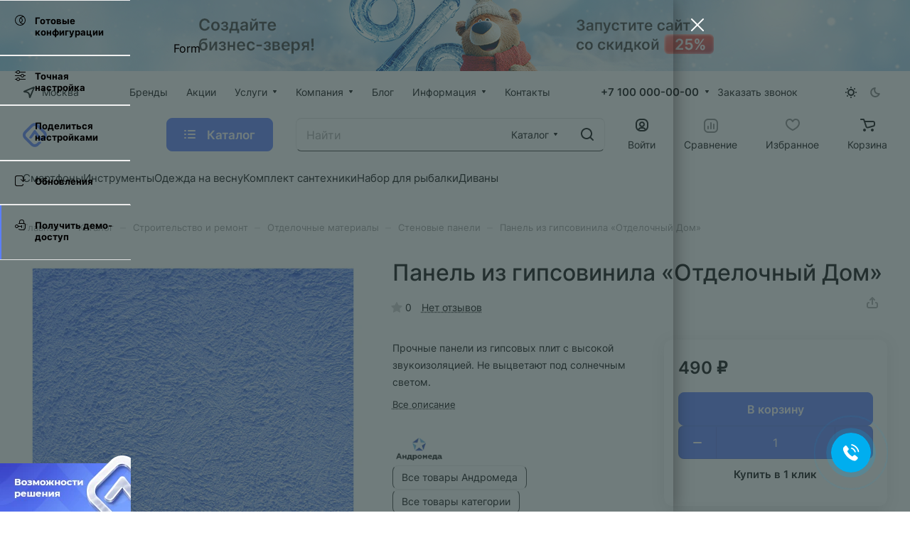

--- FILE ---
content_type: text/html; charset=windows-1251
request_url: https://msk.lite-demo.ru/bitrix/templates/aspro-lite/asprobanner.php
body_size: 326127
content:
<script>!function(){var t=document.createElement('script');t.type='text/javascript',t.async=!0,t.src='https://vk.com/js/api/openapi.js?169',t.onload=function(){VK.Retargeting.Init('VK-RTRG-959475-9fqgD'),VK.Retargeting.Hit()},document.head.appendChild(t)}();</script><!--'start_frame_cache_asprobanner-banner-block'-->																				<script>
			element = document.createElement('div');
			element.classList.add('asprobanner');
			element.innerHTML = '<a href="https://aspro.ru/sales/january/?utm_source=aspro-demo&utm_medium=aspro&utm_campaign=aspro_warm_sale_january_2026&utm_term=banner"><img src="[data-uri]" data-src="[data-uri]" title="Скидка 25% на решение до 31 января" border="0" style="margin-left:50%;transform:translateX(-50%);" /></a><style>@-webkit-keyframes asprobanner_animate{0%{opacity:0;} 100%{opacity:1;}} @keyframes asprobanner_animate{0%{opacity:0;} 100%{opacity:1;}} .asprobanner{overflow:hidden;display:none;} .asprobanner--visible{display:block;-webkit-animation:asprobanner_animate 1s linear;animation:asprobanner_animate 1s linear;}@media all and (max-width:885px){.asprobanner{display:none;}}</style>';
			document.querySelector('body').prepend(element);

			(function(callback){
				if(document.readyState !== 'loading'){
					callback();
				}
				else{
					document.addEventListener('DOMContentLoaded', callback);
				}
			})(function(){
				setTimeout(function(){
					element.classList.add('asprobanner--visible');
				}, 3000);
			});
			</script>
													<!-- Roistat Begin -->
		<script>
			(function(w, d, s, h, id) {
				w.roistatProjectId = id; w.roistatHost = h;
				var p = d.location.protocol == "https:" ? "https://" : "http://";
				var u = /^.*roistat_visit=[^;]+(.*)?$/.test(d.cookie) ? "/dist/module.js" : "/api/site/1.0/"+id+"/init";
				var js = d.createElement(s); js.charset="UTF-8"; js.async = 1; js.src = p+h+u; var js2 = d.getElementsByTagName(s)[0]; js2.parentNode.insertBefore(js, js2);
			})(window, document, 'script', 'cloud.roistat.com', '481409dc7fd8329fe764370227c0cbdc');
		</script>
		<!-- Roistat END -->
		<!-- BEGIN BITRIX24 WIDGET INTEGRATION WITH ROISTAT -->
		<script>
			(function(w, d, s, h) {
				w.roistatLanguage = '';
				var p = d.location.protocol == "https:" ? "https://" : "http://";
				var u = "/static/marketplace/Bitrix24Widget/script.js";
				var js = d.createElement(s); js.async = 1; js.src = p+h+u; var js2 = d.getElementsByTagName(s)[0]; js2.parentNode.insertBefore(js, js2);
			})(window, document, 'script', 'cloud.roistat.com');
		</script>
		<!-- END BITRIX24 WIDGET INTEGRATION WITH ROISTAT -->
																									<script>
		(() => {
			let ri = document.head.insertBefore;
			document.head.insertBefore = function(s, h) {
				if (s && s.nodeName == 'SCRIPT' && s.src && s.src.indexOf('bitrix24') !== -1) {
					s.charset = "utf-8";
				}
	
				return ri.call(document.head, s, h);
			}
	
			let ac = document.head.appendChild;
			document.head.appendChild = function(e) {
				if (e && e.nodeName == 'SCRIPT' && e.src && e.src.indexOf('bitrix24') !== -1) {
					e.charset = "utf-8";
				}
	
				return ac.call(document.head, e);
			}
		})();
		</script>
							<script>
		// wrap b24 widget into noindex ))
		BX.addCustomEvent('b24-sitebutton-init', function(event) {
			let widget = document.body.querySelector('[data-b24-crm-button-cont]');
			if (widget) {
				let i = 0;
				let widget_root = widget;
				do {
					widget_root = widget_root.parentElement;
				}
				while ((i++ < 10) && (widget_root.tagName !== 'DIV' || widget_root.classList.length));

				if (widget_root && widget_root.tagName === 'DIV' && !widget_root.classList.length) {
					let before = document.createComment(' noindex ');
					let after = document.createComment(' /noindex ');
					widget_root.parentNode.insertBefore(before, widget_root);
					widget_root.parentNode.insertBefore(after, widget_root.nextSibling);
				}
			}
		});
		</script>
					<script>(function(w,d,u){var s=d.createElement('script');s.charset="utf-8";s.async=true;s.src=u+'?'+(Date.now()/60000|0);var h=d.getElementsByTagName('script')[0];h.parentNode.insertBefore(s,h);})(window,document,'https://cdn-ru.bitrix24.ru/b5252495/crm/site_button/loader_9_asbe0d.js');</script>
																	<style>
				.contents.demos .body{padding:55px 60px 29px;border-left: none;}
				.contents.demos .body .forms h2{padding:0px 0px 29px 0px;text-align:left;margin:0px;}
				.contents.demos .error-block-form{padding: 27px 30px 0px;margin: 0px 0px -20px;}
				.contents.demos + #theme_switcher.closed {z-index: 99;}
				.contents.demos .body{height:100%;margin:0px !important;}
				.contents.demos .body .forms .body_block{padding:0px 0px 19px;font-size:13px;}
				.contents.demos .body .forms .body_block .star{color:#d2362f;font-size:13px;font-weight: normal;line-height: 0;margin: 0 0 0 1px;position: relative;top:0px;}
				.contents.demos .body .forms .body_block input{color:#333;color: var(--basic_text_black);font-size:15px;background:#f8f8f8;background: var(--darkerblack_bg_black);transition: background ease-in-out .3s;border:1px solid #e5e5e5;border: 1px solid var(--stroke_black);line-height:20px;border-radius:2px;padding:13px 13px;height: auto;width:100%;box-sizing:border-box;}
				.contents.demos .body .forms .body_block input:hover{background: #fff;background-color: var(--card_bg_hover_black);}
				.contents.demos .body .forms .body_block label{padding:0px 0px 0px !important;display:block;font-size: 13px;}
				.contents.demos .body .forms .body_block label.error {color: #e62222 !important;font-size: 12px;position: absolute;top: 1px;right: 0px;}
				.contents.demos .body .forms .body_block input.error{/*background: #fdf4f4;*/border-color:#e62222 }
				.contents.demos .body .forms .body_block .more_text{color: #999;font-size: 13px;display: block;margin: 3px 0px -5px 0px;}
				.contents.demos .body .forms .body_block .form-group{margin: 0px 0px 22px;position:relative;}
				.contents.demos .body .forms .body_block .input_checkbox .checkbox{/*display: block;width: 0px;line-height: 0px;visibility: hidden;margin: 0px;*/margin-top:1px !important;}
				.contents.demos .body .forms .body_block button{/*cursor: pointer;font-size: 11px;line-height: 20px;color: #fff;font-weight:600;-webkit-border-radius: 24px;-moz-border-radius: 24px;border-radius: 24px;text-align: center;padding: 10px 18px 12px;display: inline-block;border: none;outline: none;position: relative;width: auto;vertical-align: middle;*/-webkit-appearance: none;text-transform: uppercase;letter-spacing:0.8px;}
				.contents.demos .body .forms .body_block .form-footer{padding:6px 0px 0;margin:0;}
				body .demos .body .body_block .filter.label_block input + label{padding-left: 3px !important;margin-bottom: 28px;}
				body .demos .body .body_block .input_checkbox.filter.label_block{padding: 16px 0px 0px;}
				.get_demo_access {font-size: 8px;line-height: 10px; font-weight: bold; font-style: normal;letter-spacing: 0.04em;text-transform: uppercase;}
				.switch.demo_action {height: 90px;}
				.switch.demo_action:hover {color:#fff;}
			</style>
			<script>
				function getAjaxForm(callback){
					$.ajax({
						url:'https://aspro.ru/demo/form/index.php',
						type:'POST',
						data:{
							'AJAX_FORM': 'Y',
							'FORM_ID': 15						},
						success:function(html){
							var loc = location.origin;

							$('.demos .content-body').html(html);
							$('.demos .content-body').find('.btn').addClass('btn-default').removeClass('btn-primary');
							$('.demos .content-body').find('.input_checkbox').addClass('filter label_block');

							$('.style-switcher .demos_tab, .style-switcher .demo_action').removeClass('hidden');

							$('.demos .content-body .url-input-block-rs').val(loc);
							$('.demos .content-body .code-input-block-r').val('aspro.lite');
							$('.demos .content-body .url-input-block-r').val('lite');

							if(typeof callback === 'function'){
								callback();
							}
						}
					})
				}

				$(document).ready(function(){
					$(document).on('click', '.fademask_ext', function(){
						$('.form_demo-switcher .close-tab').trigger('click');
					});

					$(document).on('click', '.form_demo-switcher .close-tab', function(){
						$('.form_demo-switcher .switch').trigger('click');
					});

					var $StyleSwitcher = $('.style-switcher');
					var isNewStyleSwitcher = $StyleSwitcher.hasClass('style-switcher');
					var $OverSite = $('.oversite_button');
					var $DemoSwitcher = $('.form_demo-switcher');

					if($StyleSwitcher.length || $OverSite.length){
						var top = ($OverSite.length ? (parseInt($OverSite.css('top')) + $OverSite.outerHeight()) : (isNewStyleSwitcher ? (parseInt($StyleSwitcher.css('top')) + parseInt($StyleSwitcher.find('.switch').css('top')) + $StyleSwitcher.find('.switch').outerHeight()) : (parseInt($StyleSwitcher.css('top')) + $StyleSwitcher.outerHeight()))) + 2;
						var zindex = isNewStyleSwitcher ? 1051 : 100;

						$('<div class="switch demo_action hidden">'+
							'<svg xmlns="http://www.w3.org/2000/svg" width="24" height="24" viewBox="0 0 24 24">'+
								'<def><style></style></def>'+
								'<path class="cls-1" d="M34,278H26a4.985,4.985,0,0,1-4.487-2.832l1.595-1.412A2.992,2.992,0,0,0,26,276h8a3,3,0,0,0,3-3v-9H23v0.011l-1.5-1.325A1.984,1.984,0,0,1,23,262h2v-3a5,5,0,0,1,10,0v3h2a2,2,0,0,1,2,2v9A5,5,0,0,1,34,278Zm-1-19a3,3,0,1,0-6,0v3h6v-3Zm-10.142,9h5.419A1.994,1.994,0,1,1,31,270.722V272a1,1,0,0,1-2,0v-1.278A2.025,2.025,0,0,1,28.273,270H22.859A4,4,0,1,1,22.858,268ZM19,267a2,2,0,1,0,2,2A2,2,0,0,0,19,267Z" transform="translate(-15 -254)"/>'+
							'</svg>'+
							'<div class="get_demo_access">Демо доступ</div>'+
							'<div class="tooltip">'+
								'<div class="wrap">'+
									'<div class="title">Получить демо доступ</div>'+
									'<div class="text">Оставьте свои контакты в форме. Отправим доступы в админку, план запуска, таблицу сравнения решений и расскажем о скидках.</div>'+
								'</div>'+
							'</div>'+
						'</div>').appendTo('.style-switcher .top_block_switch');

						var $DemoSwitcher = $('.form_demo-switcher');

					}

					if (
						!document.cookie.match(/\sdmsw=1(;|$)/) &&
						!location.hostname.match(/-try./)
					) {
						setTimeout(() => {
							let i = setInterval(() => {
								if ($('.style-switcher .demo_action').length) {
									clearInterval(i);
	
									if (!$('.style-switcher.active').length) {
										$('.style-switcher .demo_action').trigger('click');
										document.cookie="dmsw=1; path=/;";
									}
								}
							}, 1000);
						}, 3000);
					}
				})
				getAjaxForm();
			</script>
														<!--'end_frame_cache_asprobanner-banner-block'-->

--- FILE ---
content_type: text/html; charset=windows-1251
request_url: https://msk.lite-demo.ru/?BLOCK=widget
body_size: 48029
content:
								<link href="/bitrix/components/aspro/theme.lite/templates/.default/css/widget.min.css?1753358374" rel="stylesheet">

						<link href="/bitrix/templates/aspro-lite/css/spectrum.min.css" rel="stylesheet">
			<div>
													<div class="banner-block"><!-- noindex --><a href='https://aspro.ru/marketplace/solutions/aspro.lite/?utm_source=lite_demo&utm_medium=vidget_nastroek&utm_campaign=vosmognosti' target='_blank' rel='nofollow'><img class="lazyload "  src="[data-uri]" data-src='/bitrix/components/aspro/theme.lite/templates/.default/images/theme_banner_ru.png' alt='' /></a><!-- /noindex --></div>
								<div class="left-block with-banner scrollbar">
					<div class="section-block presets_tab " data-type="presets"><i class="svg inline  svg-inline-smpresents" aria-hidden="true" ><svg xmlns="http://www.w3.org/2000/svg" width="15" height="15" viewBox="0 0 15 15">
  <defs>
    <style>
      .cls-1 {
        fill: #333;
        fill-rule: evenodd;
      }
    </style>
  </defs>
  <path class="cls-1" d="M28.5,37A7.5,7.5,0,1,1,36,29.5,7.5,7.5,0,0,1,28.5,37Zm0-14a6.5,6.5,0,1,0,3.52,11.952,5.47,5.47,0,0,1,0-10.9A6.456,6.456,0,0,0,28.5,23Zm0.246,4.025a4.477,4.477,0,0,0,0,4.95A2.486,2.486,0,0,0,28.746,27.025Zm4.488-1.953A4.062,4.062,0,0,0,32.5,25a4.466,4.466,0,0,0-3,1.168,3.47,3.47,0,0,1,0,6.663A4.466,4.466,0,0,0,32.5,34a4.062,4.062,0,0,0,.734-0.071A6.437,6.437,0,0,0,33.234,25.071Z" transform="translate(-21 -22)"/>
</svg>
</i>Готовые конфигурации</div>
					<div class="section-block parametrs_tab " data-type="parametrs">
						<div><i class="svg inline  svg-inline-smparameters" aria-hidden="true" ><svg xmlns="http://www.w3.org/2000/svg" width="15" height="15" viewBox="0 0 15 15">
  <defs>
    <style>
      .cls-1 {
        fill: #333;
        fill-rule: evenodd;
      }
    </style>
  </defs>
  <path class="cls-1" d="M35.5,108H33.95a2.5,2.5,0,0,1-4.9,0H21.5a0.5,0.5,0,0,1,0-1h7.55a2.5,2.5,0,0,1,4.9,0H35.5A0.5,0.5,0,0,1,35.5,108Zm-4-2a1.5,1.5,0,1,0,1.5,1.5A1.5,1.5,0,0,0,31.5,106Zm4-3H27.95A2.5,2.5,0,0,1,23,102.5V103H21.5a0.5,0.5,0,0,1,0-1H23v0.5a2.5,2.5,0,0,1,4.95-.5H35.5A0.5,0.5,0,0,1,35.5,103Zm-10-2a1.5,1.5,0,1,0,1.5,1.5A1.5,1.5,0,0,0,25.5,101Zm-4,11h1.55a2.5,2.5,0,0,1,4.9,0H35.5a0.5,0.5,0,0,1,0,1H27.95a2.5,2.5,0,0,1-4.9,0H21.5A0.5,0.5,0,0,1,21.5,112Zm4,2a1.5,1.5,0,1,0-1.5-1.5A1.5,1.5,0,0,0,25.5,114Z" transform="translate(-21 -100)"/>
</svg>
</i>Точная настройка</div>
						<div class="subitems">
																																<div class="subsection-block active toggle_initied" data-code="MAIN">Общие</div>
																																																																																																																																										<div class="subsection-block " data-code="INDEX_PAGE">Главная</div>
																																										<div class="subsection-block " data-code="HEADER">Шапка</div>
																																										<div class="subsection-block " data-code="MENU_PAGE">Верхнее меню</div>
																																										<div class="subsection-block " data-code="REGIONALITY_PAGE">Регионы</div>
																																																																																										<div class="subsection-block " data-code="BASKET">Корзина</div>
																																										<div class="subsection-block " data-code="CATALOG_PAGE">Каталог</div>
																																																																		<div class="subsection-block " data-code="GALLERY">Галерея</div>
																																										<div class="subsection-block " data-code="SERVICES_PAGE">Услуги</div>
																																										<div class="subsection-block " data-code="SECTION">Разделы</div>
																																										<div class="subsection-block " data-code="FOOTER">Футер</div>
																																										<div class="subsection-block " data-code="ADV">Баннеры</div>
																																																																		<div class="subsection-block " data-code="MOBILE">Мобильная версия</div>
																																										<div class="subsection-block " data-code="LK">Личный кабинет</div>
																																																																																																																																																						</div>
					</div>
					<div class="section-block share_tab loading_state" data-type="share"><i class="svg inline  svg-inline-share" aria-hidden="true" ><svg width="13" height="15" viewBox="0 0 13 15" fill="none" xmlns="http://www.w3.org/2000/svg">
<path fill-rule="evenodd" clip-rule="evenodd" d="M8 2.5C8 1.11929 9.11929 0 10.5 0C11.8807 0 13 1.11929 13 2.5C13 3.88071 11.8807 5 10.5 5C9.8622 5 9.28018 4.76116 8.8385 4.36804C8.82633 4.37921 8.81349 4.38988 8.8 4.4L6.8 5.9C6.57909 6.06569 6.26569 6.02091 6.1 5.8C5.93431 5.57909 5.97909 5.26569 6.2 5.1L8.2 3.6C8.21334 3.58999 8.22702 3.58075 8.24098 3.57228C8.08647 3.24733 8 2.88376 8 2.5ZM10.5 4C9.67157 4 9 3.32843 9 2.5C9 1.67157 9.67157 1 10.5 1C11.3284 1 12 1.67157 12 2.5C12 3.32843 11.3284 4 10.5 4Z" fill="#333333"/>
<path fill-rule="evenodd" clip-rule="evenodd" d="M4.75901 8.57228C4.77298 8.58076 4.78666 8.58999 4.8 8.6L6.8 10.1C7.02091 10.2657 7.06569 10.5791 6.9 10.8C6.73431 11.0209 6.42091 11.0657 6.2 10.9L4.2 9.4C4.1865 9.38988 4.17367 9.37921 4.1615 9.36804C3.71982 9.76116 3.1378 10 2.5 10C1.11929 10 0 8.88071 0 7.5C0 6.11929 1.11929 5 2.5 5C3.88071 5 5 6.11929 5 7.5C5 7.88376 4.91353 8.24733 4.75901 8.57228ZM2.5 9C1.67157 9 1 8.32843 1 7.5C1 6.67157 1.67157 6 2.5 6C3.32843 6 4 6.67157 4 7.5C4 8.32843 3.32843 9 2.5 9Z" fill="#333333"/>
<path fill-rule="evenodd" clip-rule="evenodd" d="M11 7.5C11 7.22386 10.7761 7 10.5 7C10.2239 7 10 7.22386 10 7.5V10.05C8.85888 10.2816 8 11.2905 8 12.5C8 13.8807 9.11929 15 10.5 15C11.8807 15 13 13.8807 13 12.5C13 11.2905 12.1411 10.2816 11 10.05V7.5ZM9 12.5C9 11.6716 9.67157 11 10.5 11C11.3284 11 12 11.6716 12 12.5C12 13.3284 11.3284 14 10.5 14C9.67157 14 9 13.3284 9 12.5Z" fill="#333333"/>
</svg></i>Поделиться настройками</div>
					<div class="section-block updates_tab loading_state" data-type="updates"><i class="svg inline  svg-inline-updates" aria-hidden="true" ><svg xmlns="http://www.w3.org/2000/svg" width="15" height="15" viewBox="0 0 15 15">
  <defs>
    <style>
      .cls-1 {
        fill: #333;
        fill-rule: evenodd;
      }
    </style>
  </defs>
  <path data-name="Rounded Rectangle 924" class="cls-1" d="M35.828,183.834l-2.981,3a0.492,0.492,0,0,1-.36.139,0.486,0.486,0,0,1-.358-0.139l-2.989-3a0.486,0.486,0,0,1,0-.691,0.5,0.5,0,0,1,.7,0L32,185.312V181a2,2,0,0,0-2-2H24a2,2,0,0,0-2,2v9a2,2,0,0,0,2,2h6a2,2,0,0,0,2-2h1a3,3,0,0,1-3,3H24a3,3,0,0,1-3-3v-9a3,3,0,0,1,3-3h6a3,3,0,0,1,3,3v4.28l2.126-2.137a0.5,0.5,0,0,1,.7,0A0.483,0.483,0,0,1,35.828,183.834Z" transform="translate(-21 -178)"/>
</svg>
</i>Обновления</div>
					<div class="section-block demos_tab hidden" data-type="demos"><i class="svg inline  svg-inline-demo_small" aria-hidden="true" ><svg xmlns="http://www.w3.org/2000/svg" width="15" height="15" viewBox="0 0 15 15">
  <defs>
    <style>
      .cls-1 {
        fill: #333;
        fill-rule: evenodd;
      }
    </style>
  </defs>
  <path class="cls-1" d="M32,256H29a3.984,3.984,0,0,1-3.445-2h1.224A2.979,2.979,0,0,0,29,255h3a3,3,0,0,0,3-3v-4a1,1,0,0,0-1-1H25.277A1.99,1.99,0,0,1,27,246h0v-1.5a3.5,3.5,0,1,1,7,0V246a2,2,0,0,1,2,2v4A4,4,0,0,1,32,256Zm1-11.5a2.5,2.5,0,0,0-5,0V246h5v-1.5ZM30,250v-0.5a0.5,0.5,0,0,1,1,0v3a0.5,0.5,0,0,1-1,0V251H25.95a2.5,2.5,0,1,1,0-1H30Zm-6.5-1a1.5,1.5,0,1,0,1.5,1.5h0A1.5,1.5,0,0,0,23.5,249Z" transform="translate(-21 -241)"/>
</svg>
</i>Получить демо-доступ</div>
				</div>
				<div class="right-block">
						<div class="inner-content">
							<div class="contents presets">
								<div class="presets_subtabs">
									<div class="presets_subtab active">
																				<div class="item">
											<div class="title"><i class="svg inline  svg-inline-theme" aria-hidden="true" ><svg xmlns="http://www.w3.org/2000/svg" width="15" height="15" viewBox="0 0 15 15">
  <defs>
    <style>
      .cls-1 {
        fill: #333;
        fill-rule: evenodd;
      }
    </style>
  </defs>
  <path data-name="Ellipse 298 copy" class="cls-1" d="M256,57h-7a4,4,0,0,1-4-4V46a4,4,0,0,1,4-4h7a4,4,0,0,1,4,4v7A4,4,0,0,1,256,57Zm-4-1.5a1.5,1.5,0,0,0-3,0,1.461,1.461,0,0,0,.1.5h2.8A1.461,1.461,0,0,0,252,55.5ZM246,53a2.99,2.99,0,0,0,2.033,2.826A2.405,2.405,0,0,1,250,53.05V49.944A2.5,2.5,0,0,1,248.05,48H246v5Zm4-10h-1a3,3,0,0,0-3,3v1h2.05A2.5,2.5,0,0,1,250,45.054V43Zm-1,4.5a1.5,1.5,0,1,0,1.5-1.5A1.5,1.5,0,0,0,249,47.5Zm7-4.5h-5v2.054A2.5,2.5,0,0,1,252.95,47h3.1a2.5,2.5,0,0,1,2.45-2,2.464,2.464,0,0,1,.327.033A2.991,2.991,0,0,0,256,43Zm3,3.1a1.477,1.477,0,0,0-.5-0.1,1.5,1.5,0,0,0,0,3,1.477,1.477,0,0,0,.5-0.1V46.1Zm0,3.849A2.5,2.5,0,0,1,256.05,48h-3.1A2.5,2.5,0,0,1,251,49.944V53.05a2.5,2.5,0,0,1,2,2.45,2.568,2.568,0,0,1-.05.5H256a3,3,0,0,0,3-3V49.95Z" transform="translate(-245 -42)"/>
</svg>
</i>Тематика</div>
											<div class="desc">Интернет-магазин</div>
										</div>
									</div>
									<div class="presets_subtab">
																				<div class="item">
											<div class="title"><i class="svg inline  svg-inline-configuration" aria-hidden="true" ><svg xmlns="http://www.w3.org/2000/svg" width="15" height="15" viewBox="0 0 15 15">
  <defs>
    <style>
      .cls-1 {
        fill: #333;
        fill-rule: evenodd;
      }
    </style>
  </defs>
  <path class="cls-1" d="M597.5,47a2.5,2.5,0,0,1-2.45-2H591V44h4.05A2.5,2.5,0,1,1,597.5,47Zm0-4a1.5,1.5,0,1,0,1.5,1.5A1.5,1.5,0,0,0,597.5,43ZM588,46.949V51h-1V46.949A2.5,2.5,0,1,1,588,46.949ZM587.5,43a1.5,1.5,0,1,0,1.5,1.5A1.5,1.5,0,0,0,587.5,43Zm0,9a2.5,2.5,0,0,1,2.449,2H594v1h-4.051A2.5,2.5,0,1,1,587.5,52Zm0,4a1.5,1.5,0,1,0-1.5-1.5A1.5,1.5,0,0,0,587.5,56Zm9.5-3.95V48h1v4.05A2.5,2.5,0,1,1,597,52.05ZM597.5,56a1.5,1.5,0,1,0-1.5-1.5A1.5,1.5,0,0,0,597.5,56Z" transform="translate(-585 -42)"/>
</svg>
</i>Конфигурация</div>
											<div class="desc">&mdash;</div>
										</div>
									</div>
								</div>
								<div class="presets_block">
																		<div class="options thematik active scrollbar">
										<div class="rows items">
																																			<div class="item col-md-4 col-sm-6 col-xs-12 active" data-code="SHOP">
													<div class="inner">
														<div class="img">
															<div class="img_inner">
																<img  src="[data-uri]" data-src="/bitrix/images/aspro.lite/themes/thematic_preview_shop.png?1658280342" alt="Интернет-магазин" title="Интернет-магазин" class="lazyload img-responsive">
															</div>
														</div>
														<div class="title">Интернет-магазин</div>
													</div>
												</div>
																																			<div class="item col-md-4 col-sm-6 col-xs-12" data-code="START">
													<div class="inner">
														<div class="img">
															<div class="img_inner">
																<img  src="[data-uri]" data-src="/bitrix/images/aspro.lite/themes/thematic_preview_start.png?1658280342" alt="Корпоративный сайт" title="Корпоративный сайт" class="lazyload img-responsive">
															</div>
														</div>
														<div class="title">Корпоративный сайт</div>
													</div>
												</div>
																					</div>
									</div>

																		<div class="options conf  scrollbar">
										<div class="rows items">
																																			<div class="item col-md-6 col-sm-6 col-xs-12">
													<div class="preset-block" data-id="894">
																													<div class="image">
																<div class="status_btn">
																	<div class="action_btn">
																		<div class="apply_conf_block"><div class="btn btn-default"><i class="svg inline  svg-inline-choose" aria-hidden="true" ><svg xmlns="http://www.w3.org/2000/svg" width="14" height="14" viewBox="0 0 14 14">
  <defs>
    <style>
      .cls-1 {
        fill: #fff;
        fill-rule: evenodd;
      }
    </style>
  </defs>
  <path data-name="Rounded Rectangle 900" class="cls-1" d="M706.844,221.813s0,0.01-.006.014-0.017,0-.024.01a0.492,0.492,0,0,1-.313.13s-0.01,0-.015,0a0.5,0.5,0,0,1-.358-0.145c-0.006-.006,0-0.015-0.009-0.021l-1.977-1.978a0.492,0.492,0,0,1,.7-0.7l1.64,1.641,6.643-6.643a0.5,0.5,0,0,1,.7.7ZM707,214a6,6,0,1,0,6,6l0.908-.908A6.8,6.8,0,0,1,714,220a7.06,7.06,0,1,1-4.485-6.514l-0.795.795A5.938,5.938,0,0,0,707,214Z" transform="translate(-700 -213)"/>
</svg>
</i>Выбрать</div></div>
																		<div class="preview_conf_block"><div class="btn btn-default white"><i class="svg inline  svg-inline-fastview" aria-hidden="true" ><svg xmlns="http://www.w3.org/2000/svg" width="16.125" height="10" viewBox="0 0 16.125 10">
  <defs>
    <style>
      .cls-1 {
        fill: #333;
        fill-rule: evenodd;
      }
    </style>
  </defs>
  <path class="cls-1" d="M711.053,272c-0.088.178-.2,0.342-0.3,0.513l0.009,0.02c-0.043.074-.1,0.141-0.144,0.214-0.064.1-.116,0.218-0.185,0.319,0-.009-0.009-0.017-0.013-0.026a8.939,8.939,0,0,1-14.848,0c0,0.009-.01.017-0.013,0.026-0.069-.1-0.121-0.214-0.185-0.319-0.045-.073-0.1-0.14-0.144-0.214l0.009-.02c-0.1-.171-0.208-0.335-0.3-0.513,0.088-.178.2-0.342,0.3-0.513l-0.009-.02c0.043-.074.1-0.141,0.144-0.214,0.064-.1.116-0.218,0.185-0.319,0,0.009.009,0.017,0.013,0.026a8.939,8.939,0,0,1,14.848,0c0-.009.01-0.017,0.013-0.026,0.069,0.1.121,0.214,0.185,0.319,0.045,0.073.1,0.14,0.144,0.214l-0.009.02C710.855,271.658,710.965,271.822,711.053,272ZM700.5,268.422A2.911,2.911,0,0,0,700,270a3,3,0,0,0,6,0,2.911,2.911,0,0,0-.5-1.578A7.64,7.64,0,0,0,700.5,268.422Zm6.359,0.591A3.827,3.827,0,0,1,707,270a4,4,0,0,1-8,0,3.827,3.827,0,0,1,.145-0.987A8.084,8.084,0,0,0,696.1,272a7.946,7.946,0,0,0,13.794,0A8.084,8.084,0,0,0,706.855,269.013Z" transform="translate(-694.938 -267)"/>
</svg>
</i>Просмотр</div></div>
																	</div>
																	<div class="checked_wrapper">
																		<div class="checked"><i class="svg inline  svg-inline-check_configuration" aria-hidden="true" ><svg xmlns="http://www.w3.org/2000/svg" width="27" height="19" viewBox="0 0 27 19"><path data-name="Rounded Rectangle 903" class="cls-1" d="M402.7,537.684l-17,17.007,0,0.006a1.007,1.007,0,0,1-1.415,0,0.083,0.083,0,0,1-.008-0.012l-8-8.009a0.988,0.988,0,0,1,0-1.4,1,1,0,0,1,1.41,0l7.3,7.31,16.3-16.306a1,1,0,0,1,1.414,0A0.992,0.992,0,0,1,402.7,537.684Z" transform="translate(-376 -536)"/></svg></i></div>
																	</div>
																</div>
																<img  src="[data-uri]" data-src="/bitrix/images/aspro.lite/themes/preset_894_preview.jpg?1658300086" title="Тип 1" class="lazyload img-responsive" />
															</div>
																												<div class="info">
															<div class="title">Тип 1</div>
															<div class="description" data-img="/bitrix/images/aspro.lite/themes/preset_894_detail.jpg?1658300086"></div>
														</div>
														<div class="clearfix"></div>
													</div>
												</div>
																																			<div class="item col-md-6 col-sm-6 col-xs-12 hidden">
													<div class="preset-block" data-id="923">
																													<div class="image">
																<div class="status_btn">
																	<div class="action_btn">
																		<div class="apply_conf_block"><div class="btn btn-default"><i class="svg inline  svg-inline-choose" aria-hidden="true" ><svg xmlns="http://www.w3.org/2000/svg" width="14" height="14" viewBox="0 0 14 14">
  <defs>
    <style>
      .cls-1 {
        fill: #fff;
        fill-rule: evenodd;
      }
    </style>
  </defs>
  <path data-name="Rounded Rectangle 900" class="cls-1" d="M706.844,221.813s0,0.01-.006.014-0.017,0-.024.01a0.492,0.492,0,0,1-.313.13s-0.01,0-.015,0a0.5,0.5,0,0,1-.358-0.145c-0.006-.006,0-0.015-0.009-0.021l-1.977-1.978a0.492,0.492,0,0,1,.7-0.7l1.64,1.641,6.643-6.643a0.5,0.5,0,0,1,.7.7ZM707,214a6,6,0,1,0,6,6l0.908-.908A6.8,6.8,0,0,1,714,220a7.06,7.06,0,1,1-4.485-6.514l-0.795.795A5.938,5.938,0,0,0,707,214Z" transform="translate(-700 -213)"/>
</svg>
</i>Выбрать</div></div>
																		<div class="preview_conf_block"><div class="btn btn-default white"><i class="svg inline  svg-inline-fastview" aria-hidden="true" ><svg xmlns="http://www.w3.org/2000/svg" width="16.125" height="10" viewBox="0 0 16.125 10">
  <defs>
    <style>
      .cls-1 {
        fill: #333;
        fill-rule: evenodd;
      }
    </style>
  </defs>
  <path class="cls-1" d="M711.053,272c-0.088.178-.2,0.342-0.3,0.513l0.009,0.02c-0.043.074-.1,0.141-0.144,0.214-0.064.1-.116,0.218-0.185,0.319,0-.009-0.009-0.017-0.013-0.026a8.939,8.939,0,0,1-14.848,0c0,0.009-.01.017-0.013,0.026-0.069-.1-0.121-0.214-0.185-0.319-0.045-.073-0.1-0.14-0.144-0.214l0.009-.02c-0.1-.171-0.208-0.335-0.3-0.513,0.088-.178.2-0.342,0.3-0.513l-0.009-.02c0.043-.074.1-0.141,0.144-0.214,0.064-.1.116-0.218,0.185-0.319,0,0.009.009,0.017,0.013,0.026a8.939,8.939,0,0,1,14.848,0c0-.009.01-0.017,0.013-0.026,0.069,0.1.121,0.214,0.185,0.319,0.045,0.073.1,0.14,0.144,0.214l-0.009.02C710.855,271.658,710.965,271.822,711.053,272ZM700.5,268.422A2.911,2.911,0,0,0,700,270a3,3,0,0,0,6,0,2.911,2.911,0,0,0-.5-1.578A7.64,7.64,0,0,0,700.5,268.422Zm6.359,0.591A3.827,3.827,0,0,1,707,270a4,4,0,0,1-8,0,3.827,3.827,0,0,1,.145-0.987A8.084,8.084,0,0,0,696.1,272a7.946,7.946,0,0,0,13.794,0A8.084,8.084,0,0,0,706.855,269.013Z" transform="translate(-694.938 -267)"/>
</svg>
</i>Просмотр</div></div>
																	</div>
																	<div class="checked_wrapper">
																		<div class="checked"><i class="svg inline  svg-inline-check_configuration" aria-hidden="true" ><svg xmlns="http://www.w3.org/2000/svg" width="27" height="19" viewBox="0 0 27 19"><path data-name="Rounded Rectangle 903" class="cls-1" d="M402.7,537.684l-17,17.007,0,0.006a1.007,1.007,0,0,1-1.415,0,0.083,0.083,0,0,1-.008-0.012l-8-8.009a0.988,0.988,0,0,1,0-1.4,1,1,0,0,1,1.41,0l7.3,7.31,16.3-16.306a1,1,0,0,1,1.414,0A0.992,0.992,0,0,1,402.7,537.684Z" transform="translate(-376 -536)"/></svg></i></div>
																	</div>
																</div>
																<img  src="[data-uri]" data-src="/bitrix/images/aspro.lite/themes/preset_923_preview.jpg?1658300033" title="Тип 1" class="lazyload img-responsive" />
															</div>
																												<div class="info">
															<div class="title">Тип 1</div>
															<div class="description" data-img="/bitrix/images/aspro.lite/themes/preset_923_detail.jpg?1658300033"></div>
														</div>
														<div class="clearfix"></div>
													</div>
												</div>
																																			<div class="item col-md-6 col-sm-6 col-xs-12">
													<div class="preset-block" data-id="319">
																													<div class="image">
																<div class="status_btn">
																	<div class="action_btn">
																		<div class="apply_conf_block"><div class="btn btn-default"><i class="svg inline  svg-inline-choose" aria-hidden="true" ><svg xmlns="http://www.w3.org/2000/svg" width="14" height="14" viewBox="0 0 14 14">
  <defs>
    <style>
      .cls-1 {
        fill: #fff;
        fill-rule: evenodd;
      }
    </style>
  </defs>
  <path data-name="Rounded Rectangle 900" class="cls-1" d="M706.844,221.813s0,0.01-.006.014-0.017,0-.024.01a0.492,0.492,0,0,1-.313.13s-0.01,0-.015,0a0.5,0.5,0,0,1-.358-0.145c-0.006-.006,0-0.015-0.009-0.021l-1.977-1.978a0.492,0.492,0,0,1,.7-0.7l1.64,1.641,6.643-6.643a0.5,0.5,0,0,1,.7.7ZM707,214a6,6,0,1,0,6,6l0.908-.908A6.8,6.8,0,0,1,714,220a7.06,7.06,0,1,1-4.485-6.514l-0.795.795A5.938,5.938,0,0,0,707,214Z" transform="translate(-700 -213)"/>
</svg>
</i>Выбрать</div></div>
																		<div class="preview_conf_block"><div class="btn btn-default white"><i class="svg inline  svg-inline-fastview" aria-hidden="true" ><svg xmlns="http://www.w3.org/2000/svg" width="16.125" height="10" viewBox="0 0 16.125 10">
  <defs>
    <style>
      .cls-1 {
        fill: #333;
        fill-rule: evenodd;
      }
    </style>
  </defs>
  <path class="cls-1" d="M711.053,272c-0.088.178-.2,0.342-0.3,0.513l0.009,0.02c-0.043.074-.1,0.141-0.144,0.214-0.064.1-.116,0.218-0.185,0.319,0-.009-0.009-0.017-0.013-0.026a8.939,8.939,0,0,1-14.848,0c0,0.009-.01.017-0.013,0.026-0.069-.1-0.121-0.214-0.185-0.319-0.045-.073-0.1-0.14-0.144-0.214l0.009-.02c-0.1-.171-0.208-0.335-0.3-0.513,0.088-.178.2-0.342,0.3-0.513l-0.009-.02c0.043-.074.1-0.141,0.144-0.214,0.064-.1.116-0.218,0.185-0.319,0,0.009.009,0.017,0.013,0.026a8.939,8.939,0,0,1,14.848,0c0-.009.01-0.017,0.013-0.026,0.069,0.1.121,0.214,0.185,0.319,0.045,0.073.1,0.14,0.144,0.214l-0.009.02C710.855,271.658,710.965,271.822,711.053,272ZM700.5,268.422A2.911,2.911,0,0,0,700,270a3,3,0,0,0,6,0,2.911,2.911,0,0,0-.5-1.578A7.64,7.64,0,0,0,700.5,268.422Zm6.359,0.591A3.827,3.827,0,0,1,707,270a4,4,0,0,1-8,0,3.827,3.827,0,0,1,.145-0.987A8.084,8.084,0,0,0,696.1,272a7.946,7.946,0,0,0,13.794,0A8.084,8.084,0,0,0,706.855,269.013Z" transform="translate(-694.938 -267)"/>
</svg>
</i>Просмотр</div></div>
																	</div>
																	<div class="checked_wrapper">
																		<div class="checked"><i class="svg inline  svg-inline-check_configuration" aria-hidden="true" ><svg xmlns="http://www.w3.org/2000/svg" width="27" height="19" viewBox="0 0 27 19"><path data-name="Rounded Rectangle 903" class="cls-1" d="M402.7,537.684l-17,17.007,0,0.006a1.007,1.007,0,0,1-1.415,0,0.083,0.083,0,0,1-.008-0.012l-8-8.009a0.988,0.988,0,0,1,0-1.4,1,1,0,0,1,1.41,0l7.3,7.31,16.3-16.306a1,1,0,0,1,1.414,0A0.992,0.992,0,0,1,402.7,537.684Z" transform="translate(-376 -536)"/></svg></i></div>
																	</div>
																</div>
																<img  src="[data-uri]" data-src="/bitrix/images/aspro.lite/themes/preset_319_preview.jpg?1658300109" title="Тип 2" class="lazyload img-responsive" />
															</div>
																												<div class="info">
															<div class="title">Тип 2</div>
															<div class="description" data-img="/bitrix/images/aspro.lite/themes/preset_319_detail.jpg?1658300109"></div>
														</div>
														<div class="clearfix"></div>
													</div>
												</div>
																																			<div class="item col-md-6 col-sm-6 col-xs-12">
													<div class="preset-block" data-id="382">
																													<div class="image">
																<div class="status_btn">
																	<div class="action_btn">
																		<div class="apply_conf_block"><div class="btn btn-default"><i class="svg inline  svg-inline-choose" aria-hidden="true" ><svg xmlns="http://www.w3.org/2000/svg" width="14" height="14" viewBox="0 0 14 14">
  <defs>
    <style>
      .cls-1 {
        fill: #fff;
        fill-rule: evenodd;
      }
    </style>
  </defs>
  <path data-name="Rounded Rectangle 900" class="cls-1" d="M706.844,221.813s0,0.01-.006.014-0.017,0-.024.01a0.492,0.492,0,0,1-.313.13s-0.01,0-.015,0a0.5,0.5,0,0,1-.358-0.145c-0.006-.006,0-0.015-0.009-0.021l-1.977-1.978a0.492,0.492,0,0,1,.7-0.7l1.64,1.641,6.643-6.643a0.5,0.5,0,0,1,.7.7ZM707,214a6,6,0,1,0,6,6l0.908-.908A6.8,6.8,0,0,1,714,220a7.06,7.06,0,1,1-4.485-6.514l-0.795.795A5.938,5.938,0,0,0,707,214Z" transform="translate(-700 -213)"/>
</svg>
</i>Выбрать</div></div>
																		<div class="preview_conf_block"><div class="btn btn-default white"><i class="svg inline  svg-inline-fastview" aria-hidden="true" ><svg xmlns="http://www.w3.org/2000/svg" width="16.125" height="10" viewBox="0 0 16.125 10">
  <defs>
    <style>
      .cls-1 {
        fill: #333;
        fill-rule: evenodd;
      }
    </style>
  </defs>
  <path class="cls-1" d="M711.053,272c-0.088.178-.2,0.342-0.3,0.513l0.009,0.02c-0.043.074-.1,0.141-0.144,0.214-0.064.1-.116,0.218-0.185,0.319,0-.009-0.009-0.017-0.013-0.026a8.939,8.939,0,0,1-14.848,0c0,0.009-.01.017-0.013,0.026-0.069-.1-0.121-0.214-0.185-0.319-0.045-.073-0.1-0.14-0.144-0.214l0.009-.02c-0.1-.171-0.208-0.335-0.3-0.513,0.088-.178.2-0.342,0.3-0.513l-0.009-.02c0.043-.074.1-0.141,0.144-0.214,0.064-.1.116-0.218,0.185-0.319,0,0.009.009,0.017,0.013,0.026a8.939,8.939,0,0,1,14.848,0c0-.009.01-0.017,0.013-0.026,0.069,0.1.121,0.214,0.185,0.319,0.045,0.073.1,0.14,0.144,0.214l-0.009.02C710.855,271.658,710.965,271.822,711.053,272ZM700.5,268.422A2.911,2.911,0,0,0,700,270a3,3,0,0,0,6,0,2.911,2.911,0,0,0-.5-1.578A7.64,7.64,0,0,0,700.5,268.422Zm6.359,0.591A3.827,3.827,0,0,1,707,270a4,4,0,0,1-8,0,3.827,3.827,0,0,1,.145-0.987A8.084,8.084,0,0,0,696.1,272a7.946,7.946,0,0,0,13.794,0A8.084,8.084,0,0,0,706.855,269.013Z" transform="translate(-694.938 -267)"/>
</svg>
</i>Просмотр</div></div>
																	</div>
																	<div class="checked_wrapper">
																		<div class="checked"><i class="svg inline  svg-inline-check_configuration" aria-hidden="true" ><svg xmlns="http://www.w3.org/2000/svg" width="27" height="19" viewBox="0 0 27 19"><path data-name="Rounded Rectangle 903" class="cls-1" d="M402.7,537.684l-17,17.007,0,0.006a1.007,1.007,0,0,1-1.415,0,0.083,0.083,0,0,1-.008-0.012l-8-8.009a0.988,0.988,0,0,1,0-1.4,1,1,0,0,1,1.41,0l7.3,7.31,16.3-16.306a1,1,0,0,1,1.414,0A0.992,0.992,0,0,1,402.7,537.684Z" transform="translate(-376 -536)"/></svg></i></div>
																	</div>
																</div>
																<img  src="[data-uri]" data-src="/bitrix/images/aspro.lite/themes/preset_382_preview.jpg?1658241202" title="Тип 3" class="lazyload img-responsive" />
															</div>
																												<div class="info">
															<div class="title">Тип 3</div>
															<div class="description" data-img="/bitrix/images/aspro.lite/themes/preset_382_detail.jpg?1658240454"></div>
														</div>
														<div class="clearfix"></div>
													</div>
												</div>
																																			<div class="item col-md-6 col-sm-6 col-xs-12">
													<div class="preset-block" data-id="663">
																													<div class="image">
																<div class="status_btn">
																	<div class="action_btn">
																		<div class="apply_conf_block"><div class="btn btn-default"><i class="svg inline  svg-inline-choose" aria-hidden="true" ><svg xmlns="http://www.w3.org/2000/svg" width="14" height="14" viewBox="0 0 14 14">
  <defs>
    <style>
      .cls-1 {
        fill: #fff;
        fill-rule: evenodd;
      }
    </style>
  </defs>
  <path data-name="Rounded Rectangle 900" class="cls-1" d="M706.844,221.813s0,0.01-.006.014-0.017,0-.024.01a0.492,0.492,0,0,1-.313.13s-0.01,0-.015,0a0.5,0.5,0,0,1-.358-0.145c-0.006-.006,0-0.015-0.009-0.021l-1.977-1.978a0.492,0.492,0,0,1,.7-0.7l1.64,1.641,6.643-6.643a0.5,0.5,0,0,1,.7.7ZM707,214a6,6,0,1,0,6,6l0.908-.908A6.8,6.8,0,0,1,714,220a7.06,7.06,0,1,1-4.485-6.514l-0.795.795A5.938,5.938,0,0,0,707,214Z" transform="translate(-700 -213)"/>
</svg>
</i>Выбрать</div></div>
																		<div class="preview_conf_block"><div class="btn btn-default white"><i class="svg inline  svg-inline-fastview" aria-hidden="true" ><svg xmlns="http://www.w3.org/2000/svg" width="16.125" height="10" viewBox="0 0 16.125 10">
  <defs>
    <style>
      .cls-1 {
        fill: #333;
        fill-rule: evenodd;
      }
    </style>
  </defs>
  <path class="cls-1" d="M711.053,272c-0.088.178-.2,0.342-0.3,0.513l0.009,0.02c-0.043.074-.1,0.141-0.144,0.214-0.064.1-.116,0.218-0.185,0.319,0-.009-0.009-0.017-0.013-0.026a8.939,8.939,0,0,1-14.848,0c0,0.009-.01.017-0.013,0.026-0.069-.1-0.121-0.214-0.185-0.319-0.045-.073-0.1-0.14-0.144-0.214l0.009-.02c-0.1-.171-0.208-0.335-0.3-0.513,0.088-.178.2-0.342,0.3-0.513l-0.009-.02c0.043-.074.1-0.141,0.144-0.214,0.064-.1.116-0.218,0.185-0.319,0,0.009.009,0.017,0.013,0.026a8.939,8.939,0,0,1,14.848,0c0-.009.01-0.017,0.013-0.026,0.069,0.1.121,0.214,0.185,0.319,0.045,0.073.1,0.14,0.144,0.214l-0.009.02C710.855,271.658,710.965,271.822,711.053,272ZM700.5,268.422A2.911,2.911,0,0,0,700,270a3,3,0,0,0,6,0,2.911,2.911,0,0,0-.5-1.578A7.64,7.64,0,0,0,700.5,268.422Zm6.359,0.591A3.827,3.827,0,0,1,707,270a4,4,0,0,1-8,0,3.827,3.827,0,0,1,.145-0.987A8.084,8.084,0,0,0,696.1,272a7.946,7.946,0,0,0,13.794,0A8.084,8.084,0,0,0,706.855,269.013Z" transform="translate(-694.938 -267)"/>
</svg>
</i>Просмотр</div></div>
																	</div>
																	<div class="checked_wrapper">
																		<div class="checked"><i class="svg inline  svg-inline-check_configuration" aria-hidden="true" ><svg xmlns="http://www.w3.org/2000/svg" width="27" height="19" viewBox="0 0 27 19"><path data-name="Rounded Rectangle 903" class="cls-1" d="M402.7,537.684l-17,17.007,0,0.006a1.007,1.007,0,0,1-1.415,0,0.083,0.083,0,0,1-.008-0.012l-8-8.009a0.988,0.988,0,0,1,0-1.4,1,1,0,0,1,1.41,0l7.3,7.31,16.3-16.306a1,1,0,0,1,1.414,0A0.992,0.992,0,0,1,402.7,537.684Z" transform="translate(-376 -536)"/></svg></i></div>
																	</div>
																</div>
																<img  src="[data-uri]" data-src="/bitrix/images/aspro.lite/themes/preset_663_preview.jpg?1658300132" title="Тип 4" class="lazyload img-responsive" />
															</div>
																												<div class="info">
															<div class="title">Тип 4</div>
															<div class="description" data-img="/bitrix/images/aspro.lite/themes/preset_663_detail.jpg?1658300132"></div>
														</div>
														<div class="clearfix"></div>
													</div>
												</div>
																																			<div class="item col-md-6 col-sm-6 col-xs-12 hidden">
													<div class="preset-block" data-id="836">
																													<div class="image">
																<div class="status_btn">
																	<div class="action_btn">
																		<div class="apply_conf_block"><div class="btn btn-default"><i class="svg inline  svg-inline-choose" aria-hidden="true" ><svg xmlns="http://www.w3.org/2000/svg" width="14" height="14" viewBox="0 0 14 14">
  <defs>
    <style>
      .cls-1 {
        fill: #fff;
        fill-rule: evenodd;
      }
    </style>
  </defs>
  <path data-name="Rounded Rectangle 900" class="cls-1" d="M706.844,221.813s0,0.01-.006.014-0.017,0-.024.01a0.492,0.492,0,0,1-.313.13s-0.01,0-.015,0a0.5,0.5,0,0,1-.358-0.145c-0.006-.006,0-0.015-0.009-0.021l-1.977-1.978a0.492,0.492,0,0,1,.7-0.7l1.64,1.641,6.643-6.643a0.5,0.5,0,0,1,.7.7ZM707,214a6,6,0,1,0,6,6l0.908-.908A6.8,6.8,0,0,1,714,220a7.06,7.06,0,1,1-4.485-6.514l-0.795.795A5.938,5.938,0,0,0,707,214Z" transform="translate(-700 -213)"/>
</svg>
</i>Выбрать</div></div>
																		<div class="preview_conf_block"><div class="btn btn-default white"><i class="svg inline  svg-inline-fastview" aria-hidden="true" ><svg xmlns="http://www.w3.org/2000/svg" width="16.125" height="10" viewBox="0 0 16.125 10">
  <defs>
    <style>
      .cls-1 {
        fill: #333;
        fill-rule: evenodd;
      }
    </style>
  </defs>
  <path class="cls-1" d="M711.053,272c-0.088.178-.2,0.342-0.3,0.513l0.009,0.02c-0.043.074-.1,0.141-0.144,0.214-0.064.1-.116,0.218-0.185,0.319,0-.009-0.009-0.017-0.013-0.026a8.939,8.939,0,0,1-14.848,0c0,0.009-.01.017-0.013,0.026-0.069-.1-0.121-0.214-0.185-0.319-0.045-.073-0.1-0.14-0.144-0.214l0.009-.02c-0.1-.171-0.208-0.335-0.3-0.513,0.088-.178.2-0.342,0.3-0.513l-0.009-.02c0.043-.074.1-0.141,0.144-0.214,0.064-.1.116-0.218,0.185-0.319,0,0.009.009,0.017,0.013,0.026a8.939,8.939,0,0,1,14.848,0c0-.009.01-0.017,0.013-0.026,0.069,0.1.121,0.214,0.185,0.319,0.045,0.073.1,0.14,0.144,0.214l-0.009.02C710.855,271.658,710.965,271.822,711.053,272ZM700.5,268.422A2.911,2.911,0,0,0,700,270a3,3,0,0,0,6,0,2.911,2.911,0,0,0-.5-1.578A7.64,7.64,0,0,0,700.5,268.422Zm6.359,0.591A3.827,3.827,0,0,1,707,270a4,4,0,0,1-8,0,3.827,3.827,0,0,1,.145-0.987A8.084,8.084,0,0,0,696.1,272a7.946,7.946,0,0,0,13.794,0A8.084,8.084,0,0,0,706.855,269.013Z" transform="translate(-694.938 -267)"/>
</svg>
</i>Просмотр</div></div>
																	</div>
																	<div class="checked_wrapper">
																		<div class="checked"><i class="svg inline  svg-inline-check_configuration" aria-hidden="true" ><svg xmlns="http://www.w3.org/2000/svg" width="27" height="19" viewBox="0 0 27 19"><path data-name="Rounded Rectangle 903" class="cls-1" d="M402.7,537.684l-17,17.007,0,0.006a1.007,1.007,0,0,1-1.415,0,0.083,0.083,0,0,1-.008-0.012l-8-8.009a0.988,0.988,0,0,1,0-1.4,1,1,0,0,1,1.41,0l7.3,7.31,16.3-16.306a1,1,0,0,1,1.414,0A0.992,0.992,0,0,1,402.7,537.684Z" transform="translate(-376 -536)"/></svg></i></div>
																	</div>
																</div>
																<img  src="[data-uri]" data-src="/bitrix/images/aspro.lite/themes/preset_836_preview.jpg?1658300052" title="Тип 2" class="lazyload img-responsive" />
															</div>
																												<div class="info">
															<div class="title">Тип 2</div>
															<div class="description" data-img="/bitrix/images/aspro.lite/themes/preset_836_detail.jpg?1658300052"></div>
														</div>
														<div class="clearfix"></div>
													</div>
												</div>
																																			<div class="item col-md-6 col-sm-6 col-xs-12 hidden">
													<div class="preset-block" data-id="757">
																													<div class="image">
																<div class="status_btn">
																	<div class="action_btn">
																		<div class="apply_conf_block"><div class="btn btn-default"><i class="svg inline  svg-inline-choose" aria-hidden="true" ><svg xmlns="http://www.w3.org/2000/svg" width="14" height="14" viewBox="0 0 14 14">
  <defs>
    <style>
      .cls-1 {
        fill: #fff;
        fill-rule: evenodd;
      }
    </style>
  </defs>
  <path data-name="Rounded Rectangle 900" class="cls-1" d="M706.844,221.813s0,0.01-.006.014-0.017,0-.024.01a0.492,0.492,0,0,1-.313.13s-0.01,0-.015,0a0.5,0.5,0,0,1-.358-0.145c-0.006-.006,0-0.015-0.009-0.021l-1.977-1.978a0.492,0.492,0,0,1,.7-0.7l1.64,1.641,6.643-6.643a0.5,0.5,0,0,1,.7.7ZM707,214a6,6,0,1,0,6,6l0.908-.908A6.8,6.8,0,0,1,714,220a7.06,7.06,0,1,1-4.485-6.514l-0.795.795A5.938,5.938,0,0,0,707,214Z" transform="translate(-700 -213)"/>
</svg>
</i>Выбрать</div></div>
																		<div class="preview_conf_block"><div class="btn btn-default white"><i class="svg inline  svg-inline-fastview" aria-hidden="true" ><svg xmlns="http://www.w3.org/2000/svg" width="16.125" height="10" viewBox="0 0 16.125 10">
  <defs>
    <style>
      .cls-1 {
        fill: #333;
        fill-rule: evenodd;
      }
    </style>
  </defs>
  <path class="cls-1" d="M711.053,272c-0.088.178-.2,0.342-0.3,0.513l0.009,0.02c-0.043.074-.1,0.141-0.144,0.214-0.064.1-.116,0.218-0.185,0.319,0-.009-0.009-0.017-0.013-0.026a8.939,8.939,0,0,1-14.848,0c0,0.009-.01.017-0.013,0.026-0.069-.1-0.121-0.214-0.185-0.319-0.045-.073-0.1-0.14-0.144-0.214l0.009-.02c-0.1-.171-0.208-0.335-0.3-0.513,0.088-.178.2-0.342,0.3-0.513l-0.009-.02c0.043-.074.1-0.141,0.144-0.214,0.064-.1.116-0.218,0.185-0.319,0,0.009.009,0.017,0.013,0.026a8.939,8.939,0,0,1,14.848,0c0-.009.01-0.017,0.013-0.026,0.069,0.1.121,0.214,0.185,0.319,0.045,0.073.1,0.14,0.144,0.214l-0.009.02C710.855,271.658,710.965,271.822,711.053,272ZM700.5,268.422A2.911,2.911,0,0,0,700,270a3,3,0,0,0,6,0,2.911,2.911,0,0,0-.5-1.578A7.64,7.64,0,0,0,700.5,268.422Zm6.359,0.591A3.827,3.827,0,0,1,707,270a4,4,0,0,1-8,0,3.827,3.827,0,0,1,.145-0.987A8.084,8.084,0,0,0,696.1,272a7.946,7.946,0,0,0,13.794,0A8.084,8.084,0,0,0,706.855,269.013Z" transform="translate(-694.938 -267)"/>
</svg>
</i>Просмотр</div></div>
																	</div>
																	<div class="checked_wrapper">
																		<div class="checked"><i class="svg inline  svg-inline-check_configuration" aria-hidden="true" ><svg xmlns="http://www.w3.org/2000/svg" width="27" height="19" viewBox="0 0 27 19"><path data-name="Rounded Rectangle 903" class="cls-1" d="M402.7,537.684l-17,17.007,0,0.006a1.007,1.007,0,0,1-1.415,0,0.083,0.083,0,0,1-.008-0.012l-8-8.009a0.988,0.988,0,0,1,0-1.4,1,1,0,0,1,1.41,0l7.3,7.31,16.3-16.306a1,1,0,0,1,1.414,0A0.992,0.992,0,0,1,402.7,537.684Z" transform="translate(-376 -536)"/></svg></i></div>
																	</div>
																</div>
																<img  src="[data-uri]" data-src="/bitrix/images/aspro.lite/themes/preset_757_preview.jpg?1658300066" title="Тип 3" class="lazyload img-responsive" />
															</div>
																												<div class="info">
															<div class="title">Тип 3</div>
															<div class="description" data-img="/bitrix/images/aspro.lite/themes/preset_757_detail.jpg?1658300066"></div>
														</div>
														<div class="clearfix"></div>
													</div>
												</div>
																																			<div class="item col-md-6 col-sm-6 col-xs-12">
													<div class="preset-block" data-id="748">
																													<div class="image">
																<div class="status_btn">
																	<div class="action_btn">
																		<div class="apply_conf_block"><div class="btn btn-default"><i class="svg inline  svg-inline-choose" aria-hidden="true" ><svg xmlns="http://www.w3.org/2000/svg" width="14" height="14" viewBox="0 0 14 14">
  <defs>
    <style>
      .cls-1 {
        fill: #fff;
        fill-rule: evenodd;
      }
    </style>
  </defs>
  <path data-name="Rounded Rectangle 900" class="cls-1" d="M706.844,221.813s0,0.01-.006.014-0.017,0-.024.01a0.492,0.492,0,0,1-.313.13s-0.01,0-.015,0a0.5,0.5,0,0,1-.358-0.145c-0.006-.006,0-0.015-0.009-0.021l-1.977-1.978a0.492,0.492,0,0,1,.7-0.7l1.64,1.641,6.643-6.643a0.5,0.5,0,0,1,.7.7ZM707,214a6,6,0,1,0,6,6l0.908-.908A6.8,6.8,0,0,1,714,220a7.06,7.06,0,1,1-4.485-6.514l-0.795.795A5.938,5.938,0,0,0,707,214Z" transform="translate(-700 -213)"/>
</svg>
</i>Выбрать</div></div>
																		<div class="preview_conf_block"><div class="btn btn-default white"><i class="svg inline  svg-inline-fastview" aria-hidden="true" ><svg xmlns="http://www.w3.org/2000/svg" width="16.125" height="10" viewBox="0 0 16.125 10">
  <defs>
    <style>
      .cls-1 {
        fill: #333;
        fill-rule: evenodd;
      }
    </style>
  </defs>
  <path class="cls-1" d="M711.053,272c-0.088.178-.2,0.342-0.3,0.513l0.009,0.02c-0.043.074-.1,0.141-0.144,0.214-0.064.1-.116,0.218-0.185,0.319,0-.009-0.009-0.017-0.013-0.026a8.939,8.939,0,0,1-14.848,0c0,0.009-.01.017-0.013,0.026-0.069-.1-0.121-0.214-0.185-0.319-0.045-.073-0.1-0.14-0.144-0.214l0.009-.02c-0.1-.171-0.208-0.335-0.3-0.513,0.088-.178.2-0.342,0.3-0.513l-0.009-.02c0.043-.074.1-0.141,0.144-0.214,0.064-.1.116-0.218,0.185-0.319,0,0.009.009,0.017,0.013,0.026a8.939,8.939,0,0,1,14.848,0c0-.009.01-0.017,0.013-0.026,0.069,0.1.121,0.214,0.185,0.319,0.045,0.073.1,0.14,0.144,0.214l-0.009.02C710.855,271.658,710.965,271.822,711.053,272ZM700.5,268.422A2.911,2.911,0,0,0,700,270a3,3,0,0,0,6,0,2.911,2.911,0,0,0-.5-1.578A7.64,7.64,0,0,0,700.5,268.422Zm6.359,0.591A3.827,3.827,0,0,1,707,270a4,4,0,0,1-8,0,3.827,3.827,0,0,1,.145-0.987A8.084,8.084,0,0,0,696.1,272a7.946,7.946,0,0,0,13.794,0A8.084,8.084,0,0,0,706.855,269.013Z" transform="translate(-694.938 -267)"/>
</svg>
</i>Просмотр</div></div>
																	</div>
																	<div class="checked_wrapper">
																		<div class="checked"><i class="svg inline  svg-inline-check_configuration" aria-hidden="true" ><svg xmlns="http://www.w3.org/2000/svg" width="27" height="19" viewBox="0 0 27 19"><path data-name="Rounded Rectangle 903" class="cls-1" d="M402.7,537.684l-17,17.007,0,0.006a1.007,1.007,0,0,1-1.415,0,0.083,0.083,0,0,1-.008-0.012l-8-8.009a0.988,0.988,0,0,1,0-1.4,1,1,0,0,1,1.41,0l7.3,7.31,16.3-16.306a1,1,0,0,1,1.414,0A0.992,0.992,0,0,1,402.7,537.684Z" transform="translate(-376 -536)"/></svg></i></div>
																	</div>
																</div>
																<img  src="[data-uri]" data-src="/bitrix/images/aspro.lite/themes/preset_748_preview.jpg?1662020042" title="Тип 5" class="lazyload img-responsive" />
															</div>
																												<div class="info">
															<div class="title">Тип 5</div>
															<div class="description" data-img="/bitrix/images/aspro.lite/themes/preset_748_detail.jpg?1662020042"></div>
														</div>
														<div class="clearfix"></div>
													</div>
												</div>
																																			<div class="item col-md-6 col-sm-6 col-xs-12 hidden">
													<div class="preset-block" data-id="607">
																													<div class="image">
																<div class="status_btn">
																	<div class="action_btn">
																		<div class="apply_conf_block"><div class="btn btn-default"><i class="svg inline  svg-inline-choose" aria-hidden="true" ><svg xmlns="http://www.w3.org/2000/svg" width="14" height="14" viewBox="0 0 14 14">
  <defs>
    <style>
      .cls-1 {
        fill: #fff;
        fill-rule: evenodd;
      }
    </style>
  </defs>
  <path data-name="Rounded Rectangle 900" class="cls-1" d="M706.844,221.813s0,0.01-.006.014-0.017,0-.024.01a0.492,0.492,0,0,1-.313.13s-0.01,0-.015,0a0.5,0.5,0,0,1-.358-0.145c-0.006-.006,0-0.015-0.009-0.021l-1.977-1.978a0.492,0.492,0,0,1,.7-0.7l1.64,1.641,6.643-6.643a0.5,0.5,0,0,1,.7.7ZM707,214a6,6,0,1,0,6,6l0.908-.908A6.8,6.8,0,0,1,714,220a7.06,7.06,0,1,1-4.485-6.514l-0.795.795A5.938,5.938,0,0,0,707,214Z" transform="translate(-700 -213)"/>
</svg>
</i>Выбрать</div></div>
																		<div class="preview_conf_block"><div class="btn btn-default white"><i class="svg inline  svg-inline-fastview" aria-hidden="true" ><svg xmlns="http://www.w3.org/2000/svg" width="16.125" height="10" viewBox="0 0 16.125 10">
  <defs>
    <style>
      .cls-1 {
        fill: #333;
        fill-rule: evenodd;
      }
    </style>
  </defs>
  <path class="cls-1" d="M711.053,272c-0.088.178-.2,0.342-0.3,0.513l0.009,0.02c-0.043.074-.1,0.141-0.144,0.214-0.064.1-.116,0.218-0.185,0.319,0-.009-0.009-0.017-0.013-0.026a8.939,8.939,0,0,1-14.848,0c0,0.009-.01.017-0.013,0.026-0.069-.1-0.121-0.214-0.185-0.319-0.045-.073-0.1-0.14-0.144-0.214l0.009-.02c-0.1-.171-0.208-0.335-0.3-0.513,0.088-.178.2-0.342,0.3-0.513l-0.009-.02c0.043-.074.1-0.141,0.144-0.214,0.064-.1.116-0.218,0.185-0.319,0,0.009.009,0.017,0.013,0.026a8.939,8.939,0,0,1,14.848,0c0-.009.01-0.017,0.013-0.026,0.069,0.1.121,0.214,0.185,0.319,0.045,0.073.1,0.14,0.144,0.214l-0.009.02C710.855,271.658,710.965,271.822,711.053,272ZM700.5,268.422A2.911,2.911,0,0,0,700,270a3,3,0,0,0,6,0,2.911,2.911,0,0,0-.5-1.578A7.64,7.64,0,0,0,700.5,268.422Zm6.359,0.591A3.827,3.827,0,0,1,707,270a4,4,0,0,1-8,0,3.827,3.827,0,0,1,.145-0.987A8.084,8.084,0,0,0,696.1,272a7.946,7.946,0,0,0,13.794,0A8.084,8.084,0,0,0,706.855,269.013Z" transform="translate(-694.938 -267)"/>
</svg>
</i>Просмотр</div></div>
																	</div>
																	<div class="checked_wrapper">
																		<div class="checked"><i class="svg inline  svg-inline-check_configuration" aria-hidden="true" ><svg xmlns="http://www.w3.org/2000/svg" width="27" height="19" viewBox="0 0 27 19"><path data-name="Rounded Rectangle 903" class="cls-1" d="M402.7,537.684l-17,17.007,0,0.006a1.007,1.007,0,0,1-1.415,0,0.083,0.083,0,0,1-.008-0.012l-8-8.009a0.988,0.988,0,0,1,0-1.4,1,1,0,0,1,1.41,0l7.3,7.31,16.3-16.306a1,1,0,0,1,1.414,0A0.992,0.992,0,0,1,402.7,537.684Z" transform="translate(-376 -536)"/></svg></i></div>
																	</div>
																</div>
																<img  src="[data-uri]" data-src="/bitrix/images/aspro.lite/themes/preset_607_preview.jpg?1662020042" title="Тип 4" class="lazyload img-responsive" />
															</div>
																												<div class="info">
															<div class="title">Тип 4</div>
															<div class="description" data-img="/bitrix/images/aspro.lite/themes/preset_607_detail.jpg?1662020042"></div>
														</div>
														<div class="clearfix"></div>
													</div>
												</div>
																					</div>
									</div>
								</div>
							</div>

							<div class="contents parametrs">
								<div class="style-switcher-parametrs__action-block action_block">
									<div class="action_block_inner">
										<div class="style-switcher-line-block style-switcher-line-block--12">
											<div class="style-switcher-line-block__item">
												<a href="" rel="nofollow" class="dark_link fill-theme-hover sharepreset-trigger-open" title="Поделиться настройками">
													<i class="svg inline  svg-inline-share" aria-hidden="true" ><svg width="13" height="15" viewBox="0 0 13 15" fill="none" xmlns="http://www.w3.org/2000/svg">
<path fill-rule="evenodd" clip-rule="evenodd" d="M8 2.5C8 1.11929 9.11929 0 10.5 0C11.8807 0 13 1.11929 13 2.5C13 3.88071 11.8807 5 10.5 5C9.8622 5 9.28018 4.76116 8.8385 4.36804C8.82633 4.37921 8.81349 4.38988 8.8 4.4L6.8 5.9C6.57909 6.06569 6.26569 6.02091 6.1 5.8C5.93431 5.57909 5.97909 5.26569 6.2 5.1L8.2 3.6C8.21334 3.58999 8.22702 3.58075 8.24098 3.57228C8.08647 3.24733 8 2.88376 8 2.5ZM10.5 4C9.67157 4 9 3.32843 9 2.5C9 1.67157 9.67157 1 10.5 1C11.3284 1 12 1.67157 12 2.5C12 3.32843 11.3284 4 10.5 4Z" fill="#333333"/>
<path fill-rule="evenodd" clip-rule="evenodd" d="M4.75901 8.57228C4.77298 8.58076 4.78666 8.58999 4.8 8.6L6.8 10.1C7.02091 10.2657 7.06569 10.5791 6.9 10.8C6.73431 11.0209 6.42091 11.0657 6.2 10.9L4.2 9.4C4.1865 9.38988 4.17367 9.37921 4.1615 9.36804C3.71982 9.76116 3.1378 10 2.5 10C1.11929 10 0 8.88071 0 7.5C0 6.11929 1.11929 5 2.5 5C3.88071 5 5 6.11929 5 7.5C5 7.88376 4.91353 8.24733 4.75901 8.57228ZM2.5 9C1.67157 9 1 8.32843 1 7.5C1 6.67157 1.67157 6 2.5 6C3.32843 6 4 6.67157 4 7.5C4 8.32843 3.32843 9 2.5 9Z" fill="#333333"/>
<path fill-rule="evenodd" clip-rule="evenodd" d="M11 7.5C11 7.22386 10.7761 7 10.5 7C10.2239 7 10 7.22386 10 7.5V10.05C8.85888 10.2816 8 11.2905 8 12.5C8 13.8807 9.11929 15 10.5 15C11.8807 15 13 13.8807 13 12.5C13 11.2905 12.1411 10.2816 11 10.05V7.5ZM9 12.5C9 11.6716 9.67157 11 10.5 11C11.3284 11 12 11.6716 12 12.5C12 13.3284 11.3284 14 10.5 14C9.67157 14 9 13.3284 9 12.5Z" fill="#333333"/>
</svg></i><span>Поделиться настройками</span>
												</a>
											</div>
										</div>

										<div class="style-switcher-line-block style-switcher-line-block--12">
											<div class="style-switcher-line-block__item">
												<div class="btn btn-default btn-md btn-transparent-border header-inner reset" title="Настройки по умолчанию">
													<i class="svg inline  svg-inline-default" aria-hidden="true" ><svg xmlns="http://www.w3.org/2000/svg" width="10" height="10" viewBox="0 0 10 10">
  <defs>
    <style>
      .ddcls-1 {
        fill: #333;
        fill-rule: evenodd;
      }
    </style>
  </defs>
  <path data-name="Rounded Rectangle 404 copy" class="ddcls-1" d="M519.5,936h-3a0.5,0.5,0,0,1,0-1h1.935a3.968,3.968,0,0,0-7.294,1H510.1a4.978,4.978,0,0,1,8.9-1.96V932.5a0.5,0.5,0,0,1,1,0v3A0.5,0.5,0,0,1,519.5,936Zm-9,2h3a0.5,0.5,0,0,1,0,1h-1.935a3.968,3.968,0,0,0,7.293-1H519.9a4.978,4.978,0,0,1-8.9,1.96v1.54a0.5,0.5,0,0,1-1,0v-3A0.5,0.5,0,0,1,510.5,938Z" transform="translate(-510 -932)"/>
</svg>
</i>По умолчанию												</div>
											</div>
																					</div>
									</div>
								</div>

								<div class="right-block scrollbar">
									<div class="content-body">
										<form method="POST" name="style-switcher">
																																					<div class="block-item active MAIN">
														                
                <div class="item BASE_COLOR " >
                                <div class="picker_wrapper picker">
                            <div class="title ">Базовый цвет</div>
                            <div class="options " data-code="BASE_COLOR" data-ajax="Y" data-no-delay="Y">
                            <input type="hidden" id="BASE_COLOR" name="BASE_COLOR" value="CUSTOM" />
                                                                                                <div class="base_color base_color " data-value="1" data-color="#dc2f2f">
                            <span class="animation-all click_block"  data-option-id="BASE_COLOR" data-option-value="1" title="Цвет 1" style="border-color: #dc2f2f;"><span style="background-color: #dc2f2f;"></span></span>
                        </div>
                                                                                <div class="base_color base_color " data-value="2" data-color="#f35c50">
                            <span class="animation-all click_block"  data-option-id="BASE_COLOR" data-option-value="2" title="Цвет 2" style="border-color: #f35c50;"><span style="background-color: #f35c50;"></span></span>
                        </div>
                                                                                <div class="base_color base_color " data-value="3" data-color="#f2722c">
                            <span class="animation-all click_block"  data-option-id="BASE_COLOR" data-option-value="3" title="Цвет 3" style="border-color: #f2722c;"><span style="background-color: #f2722c;"></span></span>
                        </div>
                                                                                <div class="base_color base_color " data-value="4" data-color="#fd9c12">
                            <span class="animation-all click_block"  data-option-id="BASE_COLOR" data-option-value="4" title="Цвет 4" style="border-color: #fd9c12;"><span style="background-color: #fd9c12;"></span></span>
                        </div>
                                                                                <div class="base_color base_color " data-value="5" data-color="#ffb400">
                            <span class="animation-all click_block"  data-option-id="BASE_COLOR" data-option-value="5" title="Цвет 5" style="border-color: #ffb400;"><span style="background-color: #ffb400;"></span></span>
                        </div>
                                                                                <div class="base_color base_color " data-value="6" data-color="#83b81d">
                            <span class="animation-all click_block"  data-option-id="BASE_COLOR" data-option-value="6" title="Цвет 6" style="border-color: #83b81d;"><span style="background-color: #83b81d;"></span></span>
                        </div>
                                                                                <div class="base_color base_color " data-value="7" data-color="#08a826">
                            <span class="animation-all click_block"  data-option-id="BASE_COLOR" data-option-value="7" title="Цвет 7" style="border-color: #08a826;"><span style="background-color: #08a826;"></span></span>
                        </div>
                                                                                <div class="base_color base_color " data-value="8" data-color="#0aa360">
                            <span class="animation-all click_block"  data-option-id="BASE_COLOR" data-option-value="8" title="Цвет 8" style="border-color: #0aa360;"><span style="background-color: #0aa360;"></span></span>
                        </div>
                                                                                <div class="base_color base_color " data-value="9" data-color="#00aea0">
                            <span class="animation-all click_block"  data-option-id="BASE_COLOR" data-option-value="9" title="Цвет 9" style="border-color: #00aea0;"><span style="background-color: #00aea0;"></span></span>
                        </div>
                                                                                <div class="base_color base_color " data-value="10" data-color="#12b2e7">
                            <span class="animation-all click_block"  data-option-id="BASE_COLOR" data-option-value="10" title="Цвет 10" style="border-color: #12b2e7;"><span style="background-color: #12b2e7;"></span></span>
                        </div>
                                                                                <div class="base_color base_color " data-value="11" data-color="#2196e0">
                            <span class="animation-all click_block"  data-option-id="BASE_COLOR" data-option-value="11" title="Цвет 11" style="border-color: #2196e0;"><span style="background-color: #2196e0;"></span></span>
                        </div>
                                                                                <div class="base_color base_color " data-value="12" data-color="#257de3">
                            <span class="animation-all click_block"  data-option-id="BASE_COLOR" data-option-value="12" title="Цвет 12" style="border-color: #257de3;"><span style="background-color: #257de3;"></span></span>
                        </div>
                                                                                <div class="base_color base_color " data-value="13" data-color="#365edc">
                            <span class="animation-all click_block"  data-option-id="BASE_COLOR" data-option-value="13" title="Цвет 13" style="border-color: #365edc;"><span style="background-color: #365edc;"></span></span>
                        </div>
                                                                                <div class="base_color base_color " data-value="14" data-color="#5555dc">
                            <span class="animation-all click_block"  data-option-id="BASE_COLOR" data-option-value="14" title="Цвет 14" style="border-color: #5555dc;"><span style="background-color: #5555dc;"></span></span>
                        </div>
                                                                                <div class="base_color base_color " data-value="15" data-color="#7a4cd9">
                            <span class="animation-all click_block"  data-option-id="BASE_COLOR" data-option-value="15" title="Цвет 15" style="border-color: #7a4cd9;"><span style="background-color: #7a4cd9;"></span></span>
                        </div>
                                                                                <div class="base_color base_color " data-value="16" data-color="#a447bf">
                            <span class="animation-all click_block"  data-option-id="BASE_COLOR" data-option-value="16" title="Цвет 16" style="border-color: #a447bf;"><span style="background-color: #a447bf;"></span></span>
                        </div>
                                                                                <div class="base_color base_color " data-value="17" data-color="#da3b64">
                            <span class="animation-all click_block"  data-option-id="BASE_COLOR" data-option-value="17" title="Цвет 17" style="border-color: #da3b64;"><span style="background-color: #da3b64;"></span></span>
                        </div>
                                                                                <div class="base_color base_color " data-value="18" data-color="#d2334d">
                            <span class="animation-all click_block"  data-option-id="BASE_COLOR" data-option-value="18" title="Цвет 18" style="border-color: #d2334d;"><span style="background-color: #d2334d;"></span></span>
                        </div>
                                                        </div>
                    </div>
            <div class="custom_block picker">
                <div class="title">Свой вариант</div>
                <div class="options" data-ajax="Y" data-no-delay="Y">
                                                                                            <div class="base_color base_color color_custom current" data-name="BASE_COLOR_CUSTOM" data-value="CUSTOM" data-color="#5b7fff">
                            <span class="animation-all click_block" data-option-id="BASE_COLOR" data-option-value="CUSTOM" title="Пользовательский цвет" style="border-color: ;"><span class="vals">#5b7fff</span><span class="bg" data-color="5b7fff" style="background-color: #5b7fff;"></span></span>
                            <input type="hidden" id="base_color_custom_picker" name="BASE_COLOR_CUSTOM" value="5b7fff" />
                        </div>
                                                        </div>
            </div>
                                </div>
                                        
                <div class="item USE_MORE_COLOR " >
                            <div class="options pull-left" data-code="USE_MORE_COLOR" data-ajax="Y" data-no-delay="Y">
                                    
                
                
                                    
                    
                    <div class="checkbox-wrapper">
                                                <input type="checkbox" id="USE_MORE_COLOR" class="custom-switch" name="USE_MORE_COLOR" value="N"  />

                        <div class="on-off-switch">
                            <div class="on-off-switch-track"></div>
                            <div class="on-off-switch-thumb"></div>
                        </div>

                                                                    </div>

                                                                    </div>
                            <div class="title ">Дополнительный цвет</div>
                            </div>
                                        
                <div class="item MORE_COLOR " style="display:none;">
                                <div class="picker_wrapper picker">
                            <div class="title "></div>
                            <div class="options " data-code="MORE_COLOR" data-ajax="Y" data-no-delay="Y">
                            <input type="hidden" id="MORE_COLOR" name="MORE_COLOR" value="8" />
                                                                                                <div class="more_color base_color " data-value="1" data-color="#dc2f2f">
                            <span class="animation-all click_block"  data-option-id="MORE_COLOR" data-option-value="1" title="Цвет 1" style="border-color: #dc2f2f;"><span style="background-color: #dc2f2f;"></span></span>
                        </div>
                                                                                <div class="more_color base_color " data-value="2" data-color="#f35c50">
                            <span class="animation-all click_block"  data-option-id="MORE_COLOR" data-option-value="2" title="Цвет 2" style="border-color: #f35c50;"><span style="background-color: #f35c50;"></span></span>
                        </div>
                                                                                <div class="more_color base_color " data-value="3" data-color="#f2722c">
                            <span class="animation-all click_block"  data-option-id="MORE_COLOR" data-option-value="3" title="Цвет 3" style="border-color: #f2722c;"><span style="background-color: #f2722c;"></span></span>
                        </div>
                                                                                <div class="more_color base_color " data-value="4" data-color="#fd9c12">
                            <span class="animation-all click_block"  data-option-id="MORE_COLOR" data-option-value="4" title="Цвет 4" style="border-color: #fd9c12;"><span style="background-color: #fd9c12;"></span></span>
                        </div>
                                                                                <div class="more_color base_color " data-value="5" data-color="#ffb400">
                            <span class="animation-all click_block"  data-option-id="MORE_COLOR" data-option-value="5" title="Цвет 5" style="border-color: #ffb400;"><span style="background-color: #ffb400;"></span></span>
                        </div>
                                                                                <div class="more_color base_color " data-value="6" data-color="#83b81d">
                            <span class="animation-all click_block"  data-option-id="MORE_COLOR" data-option-value="6" title="Цвет 6" style="border-color: #83b81d;"><span style="background-color: #83b81d;"></span></span>
                        </div>
                                                                                <div class="more_color base_color " data-value="7" data-color="#08a826">
                            <span class="animation-all click_block"  data-option-id="MORE_COLOR" data-option-value="7" title="Цвет 7" style="border-color: #08a826;"><span style="background-color: #08a826;"></span></span>
                        </div>
                                                                                <div class="more_color base_color current" data-value="8" data-color="#0aa360">
                            <span class="animation-all click_block"  data-option-id="MORE_COLOR" data-option-value="8" title="Цвет 8" style="border-color: #0aa360;"><span style="background-color: #0aa360;"></span></span>
                        </div>
                                                                                <div class="more_color base_color " data-value="9" data-color="#00aea0">
                            <span class="animation-all click_block"  data-option-id="MORE_COLOR" data-option-value="9" title="Цвет 9" style="border-color: #00aea0;"><span style="background-color: #00aea0;"></span></span>
                        </div>
                                                                                <div class="more_color base_color " data-value="10" data-color="#12b2e7">
                            <span class="animation-all click_block"  data-option-id="MORE_COLOR" data-option-value="10" title="Цвет 10" style="border-color: #12b2e7;"><span style="background-color: #12b2e7;"></span></span>
                        </div>
                                                                                <div class="more_color base_color " data-value="11" data-color="#2196e0">
                            <span class="animation-all click_block"  data-option-id="MORE_COLOR" data-option-value="11" title="Цвет 11" style="border-color: #2196e0;"><span style="background-color: #2196e0;"></span></span>
                        </div>
                                                                                <div class="more_color base_color " data-value="12" data-color="#257de3">
                            <span class="animation-all click_block"  data-option-id="MORE_COLOR" data-option-value="12" title="Цвет 12" style="border-color: #257de3;"><span style="background-color: #257de3;"></span></span>
                        </div>
                                                                                <div class="more_color base_color " data-value="13" data-color="#365edc">
                            <span class="animation-all click_block"  data-option-id="MORE_COLOR" data-option-value="13" title="Цвет 13" style="border-color: #365edc;"><span style="background-color: #365edc;"></span></span>
                        </div>
                                                                                <div class="more_color base_color " data-value="14" data-color="#5555dc">
                            <span class="animation-all click_block"  data-option-id="MORE_COLOR" data-option-value="14" title="Цвет 14" style="border-color: #5555dc;"><span style="background-color: #5555dc;"></span></span>
                        </div>
                                                                                <div class="more_color base_color " data-value="15" data-color="#7a4cd9">
                            <span class="animation-all click_block"  data-option-id="MORE_COLOR" data-option-value="15" title="Цвет 15" style="border-color: #7a4cd9;"><span style="background-color: #7a4cd9;"></span></span>
                        </div>
                                                                                <div class="more_color base_color " data-value="16" data-color="#a447bf">
                            <span class="animation-all click_block"  data-option-id="MORE_COLOR" data-option-value="16" title="Цвет 16" style="border-color: #a447bf;"><span style="background-color: #a447bf;"></span></span>
                        </div>
                                                                                <div class="more_color base_color " data-value="17" data-color="#da3b64">
                            <span class="animation-all click_block"  data-option-id="MORE_COLOR" data-option-value="17" title="Цвет 17" style="border-color: #da3b64;"><span style="background-color: #da3b64;"></span></span>
                        </div>
                                                                                <div class="more_color base_color " data-value="18" data-color="#d2334d">
                            <span class="animation-all click_block"  data-option-id="MORE_COLOR" data-option-value="18" title="Цвет 18" style="border-color: #d2334d;"><span style="background-color: #d2334d;"></span></span>
                        </div>
                                                        </div>
                    </div>
            <div class="custom_block picker">
                <div class="title">Свой вариант</div>
                <div class="options" data-ajax="Y" data-no-delay="Y">
                                                                                            <div class="more_color base_color color_custom " data-name="MORE_COLOR_CUSTOM" data-value="CUSTOM" data-color="#0aa360">
                            <span class="animation-all click_block" data-option-id="MORE_COLOR" data-option-value="CUSTOM" title="Пользовательский цвет" style="border-color: ;"><span class="vals">#</span><span class="bg" data-color="0aa360" style="background-color: #0aa360;"></span></span>
                            <input type="hidden" id="more_color_custom_picker" name="MORE_COLOR_CUSTOM" value="0aa360" />
                        </div>
                                                        </div>
            </div>
                                </div>
                                        
                <div class="item THEME_VIEW_COLOR " >
                                        <div class="title ">Оформление</div>
                            <div class="options " data-code="THEME_VIEW_COLOR" data-ajax="Y" data-no-delay="">
                                                        <input type="hidden" id="THEME_VIEW_COLOR" name="THEME_VIEW_COLOR" value="LIGHT" />
                                                                                                        <div    data-option-id="THEME_VIEW_COLOR" data-option-value="DEFAULT" class="link-item animation-boxs  ">

                            
                            
                                                                                            <span class="title">Автоматически</span>                                                        
                                                </div>
                                                

                        
                        
                                                                                            <div    data-option-id="THEME_VIEW_COLOR" data-option-value="LIGHT" class="link-item animation-boxs  current">

                            
                            
                                                                                            <span class="title">Светлое</span>                                                        
                                                </div>
                                                

                        
                        
                                                                                            <div    data-option-id="THEME_VIEW_COLOR" data-option-value="DARK" class="link-item animation-boxs  ">

                            
                            
                                                                                            <span class="title">Темное</span>                                                        
                                                </div>
                                                

                        
                        
                                                                                                                            </div>
                                </div>
                                        
                <div class="item PAGE_WIDTH " >
                                        <div class="title ">Ширина сайта</div>
                            <div class="options " data-code="PAGE_WIDTH" data-ajax="Y" data-no-delay="Y">
                                                        <input type="hidden" id="PAGE_WIDTH" name="PAGE_WIDTH" value="1500px" />
                                                                                                        <div    data-option-id="PAGE_WIDTH" data-option-value="1500px" class="link-item animation-boxs  current">

                            
                            
                                                                                            <span class="title">1 500 px</span>                                                        
                                                </div>
                                                

                        
                        
                                                                                            <div    data-option-id="PAGE_WIDTH" data-option-value="1348px" class="link-item animation-boxs  ">

                            
                            
                                                                                            <span class="title">1 348 px</span>                                                        
                                                </div>
                                                

                        
                        
                                                                                                                            </div>
                                </div>
                                        
                <div class="item FONT_STYLE " >
                                        <div class="title ">Шрифт</div>
                                <div class="ext_hint_title dark-color">Как загрузить свой шрифт?</div>
                            <div class="ext_hint_desc">
<div class="top_title">Настройка шрифтов из Google Fonts</div>
<div class="description"><p>Впервые в решении Аспро: ЛайтШоп появилась возможность самостоятельно изменить шрифт под специфику проекта. Делается это в пару кликов и без помощи программиста — достаточно выбрать понравившийся шрифт из библиотеки шрифтов Google и добавить его в специальное поле решения</p></div>
<div class="video_container">
	<iframe width="560" height="315" data-src="https://www.youtube.com/embed/pw85ZhaqDdQ" allow="accelerometer; autoplay; encrypted-media; gyroscope; picture-in-picture" allowfullscreen></iframe>
</div>
<div class="bottom_description">
	<p><!-- noindex --><a href="https://aspro.ru/docs/" rel="nofollow" target="_blank">

	База знаний по решению</a><!-- /noindex --></p>
</div>
</div>
                            <div class="options " data-code="FONT_STYLE" data-ajax="Y" data-no-delay="Y">
                                                        <input type="hidden" id="FONT_STYLE" name="FONT_STYLE" value="1" />
                                                                <div class="group">
                                <div class="title">Inter</div>
                                <div class="values">
                                    <div class="inner-values">
                                                                                    <span data-option-id="FONT_STYLE" data-option-value="1" class="link-item animation-boxs current">
                                                                                                <span>16 px</span>                                            </span>
                                                                                    <span data-option-id="FONT_STYLE" data-option-value="2" class="link-item animation-boxs ">
                                                                                                <span>17 px</span>                                            </span>
                                                                                    <span data-option-id="FONT_STYLE" data-option-value="3" class="link-item animation-boxs ">
                                                                                                <span>18 px</span>                                            </span>
                                                                            </div>
                                </div>
                            </div>
                                                    <div class="group">
                                <div class="title">Manrope</div>
                                <div class="values">
                                    <div class="inner-values">
                                                                                    <span data-option-id="FONT_STYLE" data-option-value="4" class="link-item animation-boxs ">
                                                                                                <span>16 px</span>                                            </span>
                                                                                    <span data-option-id="FONT_STYLE" data-option-value="5" class="link-item animation-boxs ">
                                                                                                <span>17 px</span>                                            </span>
                                                                                    <span data-option-id="FONT_STYLE" data-option-value="6" class="link-item animation-boxs ">
                                                                                                <span>18 px</span>                                            </span>
                                                                            </div>
                                </div>
                            </div>
                                                    <div class="group">
                                <div class="title">Nunito Sans</div>
                                <div class="values">
                                    <div class="inner-values">
                                                                                    <span data-option-id="FONT_STYLE" data-option-value="7" class="link-item animation-boxs ">
                                                                                                <span>16 px</span>                                            </span>
                                                                                    <span data-option-id="FONT_STYLE" data-option-value="8" class="link-item animation-boxs ">
                                                                                                <span>17 px</span>                                            </span>
                                                                                    <span data-option-id="FONT_STYLE" data-option-value="9" class="link-item animation-boxs ">
                                                                                                <span>18 px</span>                                            </span>
                                                                            </div>
                                </div>
                            </div>
                                                                                    </div>
                                </div>
                                        
                <div class="item TITLE_FONT " >
                            <div class="options pull-left" data-code="TITLE_FONT" data-ajax="" data-no-delay="Y">
                                    
                
                
                                    
                    
                    <div class="checkbox-wrapper">
                                                <input type="checkbox" id="TITLE_FONT" class="custom-switch" name="TITLE_FONT" value="N"  />

                        <div class="on-off-switch">
                            <div class="on-off-switch-track"></div>
                            <div class="on-off-switch-thumb"></div>
                        </div>

                                                                    </div>

                                                                    </div>
                            <div class="title ">Другой шрифт заголовков</div>
                            </div>
                                        
                <div class="item SELF_HOSTED_FONTS " >
                            <div class="options pull-left" data-code="SELF_HOSTED_FONTS" data-ajax="" data-no-delay="Y">
                                    
                
                
                                    
                    
                    <div class="checkbox-wrapper">
                                                <input type="checkbox" id="SELF_HOSTED_FONTS" class="custom-switch" name="SELF_HOSTED_FONTS" value="Y" checked />

                        <div class="on-off-switch">
                            <div class="on-off-switch-track"></div>
                            <div class="on-off-switch-thumb"></div>
                        </div>

                                                                    </div>

                                                                    </div>
                            <div class="title ">Использовать self-hosted шрифты</div>
                            </div>
                                        
                <div class="item OUTER_BORDER_RADIUS " >
                                        <div class="title ">Внешнее скругление</div>
                            <div class="options " data-code="OUTER_BORDER_RADIUS" data-ajax="Y" data-no-delay="Y">
                                                        <input type="hidden" id="OUTER_BORDER_RADIUS" name="OUTER_BORDER_RADIUS" value="12px" />
                                                                                                        <div    data-option-id="OUTER_BORDER_RADIUS" data-option-value="8px" class="link-item animation-boxs  ">

                            
                            
                                                                                            <span class="title">8px</span>                                                        
                                                </div>
                                                

                        
                        
                                                                                            <div    data-option-id="OUTER_BORDER_RADIUS" data-option-value="12px" class="link-item animation-boxs  current">

                            
                            
                                                                                            <span class="title">12px</span>                                                        
                                                </div>
                                                

                        
                        
                                                                                            <div    data-option-id="OUTER_BORDER_RADIUS" data-option-value="16px" class="link-item animation-boxs  ">

                            
                            
                                                                                            <span class="title">16px</span>                                                        
                                                </div>
                                                

                        
                        
                                                                                                                            </div>
                                </div>
                                        
                <div class="item SIDE_MENU " >
                                        <div class="title ">Внутреннее меню</div>
                            <div class="options " data-code="SIDE_MENU" data-ajax="" data-no-delay="Y">
                                                        <input type="hidden" id="SIDE_MENU" name="SIDE_MENU" value="LEFT" />
                                                            <div class="rows">
                                                                                            <div class="col-md-4">
                                                <div    data-option-id="SIDE_MENU" data-option-value="LEFT" class="link-item animation-boxs block current">

                            
                            
                                                                                                <span class="title">                                <span class="title">Слева</span>                            </span>
                                                                    <span><img class="lazyload "  src="[data-uri]" data-src="/bitrix/images/aspro.lite/themes/main/sidebar/03.png" alt="Слева" title="Слева"/></span>
                                                                                        
                                                </div>
                                                

                        
                        
                                                    </div>
                                                                                                <div class="col-md-4">
                                                <div    data-option-id="SIDE_MENU" data-option-value="RIGHT" class="link-item animation-boxs block ">

                            
                            
                                                                                                <span class="title">                                <span class="title">Справа</span>                            </span>
                                                                    <span><img class="lazyload "  src="[data-uri]" data-src="/bitrix/images/aspro.lite/themes/main/sidebar/04.png" alt="Справа" title="Справа"/></span>
                                                                                        
                                                </div>
                                                

                        
                        
                                                    </div>
                                                                                        </div>
                                                                                </div>
                                </div>
                                        
                <div class="item FONT_TITLE_WEIGHT " >
                                        <div class="title ">Стиль заголовков</div>
                            <div class="options " data-code="FONT_TITLE_WEIGHT" data-ajax="Y" data-no-delay="Y">
                                                        <input type="hidden" id="FONT_TITLE_WEIGHT" name="FONT_TITLE_WEIGHT" value="500" />
                                                            <div class="rows">
                                                                                            <div class="col-md-4">
                                                <div    data-option-id="FONT_TITLE_WEIGHT" data-option-value="600" class="link-item animation-boxs block ">

                            
                            
                                                                                                <span class="title">                                <span class="title">Bold</span>                            </span>
                                                                    <span><img class="lazyload "  src="[data-uri]" data-src="/bitrix/images/aspro.lite/themes/main/font_weight/02.png" alt="Bold" title="Bold"/></span>
                                                                                        
                                                </div>
                                                

                        
                        
                                                    </div>
                                                                                                <div class="col-md-4">
                                                <div    data-option-id="FONT_TITLE_WEIGHT" data-option-value="500" class="link-item animation-boxs block current">

                            
                            
                                                                                                <span class="title">                                <span class="title">Medium</span>                            </span>
                                                                    <span><img class="lazyload "  src="[data-uri]" data-src="/bitrix/images/aspro.lite/themes/main/font_weight/03.png" alt="Medium" title="Medium"/></span>
                                                                                        
                                                </div>
                                                

                        
                        
                                                    </div>
                                                                                                <div class="col-md-4">
                                                <div    data-option-id="FONT_TITLE_WEIGHT" data-option-value="400" class="link-item animation-boxs block ">

                            
                            
                                                                                                <span class="title">                                <span class="title">Normal</span>                            </span>
                                                                    <span><img class="lazyload "  src="[data-uri]" data-src="/bitrix/images/aspro.lite/themes/main/font_weight/01.png" alt="Normal" title="Normal"/></span>
                                                                                        
                                                </div>
                                                

                        
                        
                                                    </div>
                                                                                        </div>
                                                                                </div>
                                </div>
                                        
                <div class="item STICKY_SIDEBAR " >
                                        <div class="title ">Положение боковой колонки при прокручивании страницы</div>
                            <div class="options " data-code="STICKY_SIDEBAR" data-ajax="" data-no-delay="Y">
                                                        <input type="hidden" id="STICKY_SIDEBAR" name="STICKY_SIDEBAR" value="Y" />
                                                            <div class="rows">
                                                                                            <div class="col-md-4">
                                                <div    data-option-id="STICKY_SIDEBAR" data-option-value="Y" class="link-item animation-boxs block current">

                            
                            
                                                                                                <span class="title">                                <span class="title">Плавающая</span>                            </span>
                                                                    <span><img class="lazyload "  src="[data-uri]" data-src="/bitrix/images/aspro.lite/themes/main/sidebar/01.png" alt="Плавающая" title="Плавающая"/></span>
                                                                                        
                                                </div>
                                                

                        
                        
                                                    </div>
                                                                                                <div class="col-md-4">
                                                <div    data-option-id="STICKY_SIDEBAR" data-option-value="N" class="link-item animation-boxs block ">

                            
                            
                                                                                                <span class="title">                                <span class="title">Неподвижная</span>                            </span>
                                                                    <span><img class="lazyload "  src="[data-uri]" data-src="/bitrix/images/aspro.lite/themes/main/sidebar/02.png" alt="Неподвижная" title="Неподвижная"/></span>
                                                                                        
                                                </div>
                                                

                        
                        
                                                    </div>
                                                                                        </div>
                                                                                </div>
                                </div>
                        																											</div>
																																						<div class="block-item  INDEX_PAGE">
														                
                <div class="item INDEX_TYPE " >
                                        <div class="title ">Тип главной страницы</div>
                            <div class="options refresh-block" data-code="INDEX_TYPE" data-ajax="" data-no-delay="">
                                                        <input type="hidden" id="INDEX_TYPE" name="INDEX_TYPE" value="index1" />
                                                            <div class="rows">
                                                                                            <div class="col-md-4">
                                                <div  data-option-url='/'  data-option-id="INDEX_TYPE" data-option-value="index1" class="link-item animation-boxs block current">

                            
                            
                                                                                                <span class="title">                                <span class="title">Компактно</span>                            </span>
                                                                    <span><img class="lazyload "  src="[data-uri]" data-src="/bitrix/images/aspro.lite/themes/index1.png" alt="Компактно" title="Компактно"/></span>
                                                                                        
                                                </div>
                                                

                        
                        
                                                    </div>
                                                                                        </div>
                                                                                </div>
                        <div class="sub-params-wrapper">
                                                
                    <div class="sup-params options refresh-block s_index1 active">
                        <div class="block-title"><span class="dotted-block">Порядок блоков на главной</span></div>
                        <div class="values">
                                                        <div class="inner-wrapper" data-key="index1">
                                                                                                        <div class="option-wrapper no_drag ">
                                        <div class="drag"><i class="svg inline svg-drag inline " aria-hidden="true"><svg   ><use xlink:href="/bitrix/components/aspro/theme.lite/templates/.default/images/svg/sprite.svg?1658280352#drag"></use></svg></i></div>
                                                                                    <table class="table_parametrs_block">
                                                <tr>
                                                    <td><div class="blocks"></div></td>
                                                    <td><div class="blocks block-title subtitle"><span>Большие баннеры</span></div></td>
                                                    <td>
                                                                                                                                                                                                                                                    <div class="filter form-checkbox sm">
                                                                    <input
                                                                        type="checkbox"
                                                                        id="DELIMITER_BIG_BANNER_INDEX_index1"
                                                                        name="DELIMITER_BIG_BANNER_INDEX_index1"
                                                                        value="N"
                                                                                                                                                data-index_type="index1"
                                                                        data-index_class="delimiter"
                                                                        data-index_block="BIG_BANNER_INDEX"
                                                                        data-dynamic="Y"
                                                                        class="form-checkbox__input"
                                                                    >
                                                                    <label
                                                                        for="DELIMITER_BIG_BANNER_INDEX_index1"
                                                                        class="form-checkbox__label"
                                                                    >
                                                                        <span>Разделитель</span>
                                                                        <span class="form-checkbox__box form-box"></span>
                                                                    </label>
                                                                </div>
                                                                                                                                                                                            <div class="filter form-checkbox sm">
                                                                    <input
                                                                        type="checkbox"
                                                                        id="FON_BIG_BANNER_INDEX_index1"
                                                                        name="FON_BIG_BANNER_INDEX_index1"
                                                                        value="N"
                                                                                                                                                data-index_type="index1"
                                                                        data-index_class="fon"
                                                                        data-index_block="BIG_BANNER_INDEX"
                                                                        data-dynamic="Y"
                                                                        class="form-checkbox__input"
                                                                    >
                                                                    <label
                                                                        for="FON_BIG_BANNER_INDEX_index1"
                                                                        class="form-checkbox__label"
                                                                    >
                                                                        <span>Фон</span>
                                                                        <span class="form-checkbox__box form-box"></span>
                                                                    </label>
                                                                </div>
                                                                                                                                                                                                                                        <div class="blocks value">
                                                                                    
                
                
                                    
                    
                    <div class="checkbox-wrapper">
                                                <input type="checkbox" id="index1_BIG_BANNER_INDEX" class="custom-switch" name="index1_BIG_BANNER_INDEX" value="Y" checked />

                        <div class="on-off-switch on-off-switch--22">
                            <div class="on-off-switch-track"></div>
                            <div class="on-off-switch-thumb"></div>
                        </div>

                                                                    </div>

                                                                                                                    </div>
                                                    </td>
                                                </tr>
                                            </table>
                                        
                                                                                    <div class="template_block">
                                                                                                <div class="item index1_BIG_BANNER_INDEX" >
                                                    <div class="options" data-code="index1_BIG_BANNER_INDEX_TEMPLATE">
                                                                                    <input type="hidden" id="index1_BIG_BANNER_INDEX_TEMPLATE" name="index1_BIG_BANNER_INDEX_TEMPLATE" value="type_2" />
                                                            <div class="rows">
                                                                                            <div class="col-md-4 col-sm-6 col-xs-12">
                                                <div  data-option-url='/'  data-option-id="index1_BIG_BANNER_INDEX_TEMPLATE" data-option-value="type_1" class="link-item animation-boxs block ">

                            
                            
                                                                                                <span class="title">                                <span class="title">С наездом на шапку</span>                            </span>
                                                                    <span><img class="lazyload "  src="[data-uri]" data-src="/bitrix/images/aspro.lite/themes/mainpage/big_banners/01.png" alt="С наездом на шапку" title="С наездом на шапку"/></span>
                                                                                        
                                                                            <div class="subs">
                                                                                                    
                                                                        
                                    
                                    <div class="sub-item">
                                                                                                            
                
                
                                                            <div class="index1_BIG_BANNER_INDEX_WIDE_TEXT_type_1  imgs">
                            <div class="titles">                    <span>Широкий текст</span>                </div>
                            <div class="right-option-part">
                    
                    
                    <div class="checkbox-wrapper">
                                                <input type="checkbox" id="index1_BIG_BANNER_INDEX_WIDE_TEXT_type_1" class="custom-switch" name="index1_BIG_BANNER_INDEX_WIDE_TEXT_type_1" value="Y" checked />

                        <div class="on-off-switch on-off-switch--16">
                            <div class="on-off-switch-track"></div>
                            <div class="on-off-switch-thumb"></div>
                        </div>

                                                                    </div>

                                                </div>
                        </div>
                                                                                                                                        </div>
                                                                    
                                                                                                            </div>
                                    <div class="subs">
                                    
                                    
                                    <div class="sub-item">
                                                                                                                <div class="switcher-select">
                                            <div class="style-switcher__label style-switcher__label--font_11 switcher-select__title">По высоте</div>
                                                                <div class="switcher-select__popup">
                            
                                <div class="switcher-select__popup-item style-switcher__title--xs  switcher-select__popup-item--current" data-value="HIGH" data-title="Высокий">
                                    Высокий                                </div>

                                
                                <div class="switcher-select__popup-item style-switcher__title--xs  " data-value="NORMAL" data-title="Обычный">
                                    Обычный                                </div>

                                
                                <div class="switcher-select__popup-item style-switcher__title--xs switcher-select__popup-item--last " data-value="LOW" data-title="Низкий">
                                    Низкий                                </div>

                                                        </div>
                        <div class="switcher-select__current style-switcher__title style-switcher__title--xs">Высокий<i class="svg inline switcher-select__icon inline " aria-hidden="true"><svg   ><use xlink:href="/bitrix/components/aspro/theme.lite/templates/.default/images/svg/sprite.svg?1658280352#select_arrow-down"></use></svg></i></div>
                        <input type="hidden" id="index1_BIG_BANNER_INDEX_HEIGHT_BANNER_type_1" class="hidden switcher-select__input" name="index1_BIG_BANNER_INDEX_HEIGHT_BANNER_type_1" value="HIGH" data-index_type="" data-index_block="" data-dynamic="Y">
                                    </div>
                                                                                                    </div>
                                                            </div>
                        

                        
                                                </div>
                        
                                                    </div>
                                                                                                <div class="col-md-4 col-sm-6 col-xs-12">
                                                <div  data-option-url='/'  data-option-id="index1_BIG_BANNER_INDEX_TEMPLATE" data-option-value="type_2" class="link-item animation-boxs block current">

                            
                            
                                                                                                <span class="title">                                <span class="title">Без наезда на шапку</span>                            </span>
                                                                    <span><img class="lazyload "  src="[data-uri]" data-src="/bitrix/images/aspro.lite/themes/mainpage/big_banners/04.png" alt="Без наезда на шапку" title="Без наезда на шапку"/></span>
                                                                                        
                                                                            <div class="subs">
                                                                                                    
                                                                        
                                    
                                    <div class="sub-item">
                                                                                                            
                
                
                                                            <div class="index1_BIG_BANNER_INDEX_NARROW_BANNER_type_2  imgs">
                            <div class="titles">                    <span>Узкий</span>                </div>
                            <div class="right-option-part">
                    
                    
                    <div class="checkbox-wrapper">
                                                <input type="checkbox" id="index1_BIG_BANNER_INDEX_NARROW_BANNER_type_2" class="custom-switch" name="index1_BIG_BANNER_INDEX_NARROW_BANNER_type_2" value="Y" checked />

                        <div class="on-off-switch on-off-switch--16">
                            <div class="on-off-switch-track"></div>
                            <div class="on-off-switch-thumb"></div>
                        </div>

                                                                    </div>

                                                </div>
                        </div>
                                                                                                                                        </div>
                                                                    
                                                                        
                                    
                                    <div class="sub-item">
                                                                                                            
                
                
                                                            <div class="index1_BIG_BANNER_INDEX_NO_OFFSET_BANNER_type_2  imgs">
                            <div class="titles">                    <span>Без отступа</span>                </div>
                            <div class="right-option-part">
                    
                    
                    <div class="checkbox-wrapper">
                                                <input type="checkbox" id="index1_BIG_BANNER_INDEX_NO_OFFSET_BANNER_type_2" class="custom-switch" name="index1_BIG_BANNER_INDEX_NO_OFFSET_BANNER_type_2" value="N"  />

                        <div class="on-off-switch on-off-switch--16">
                            <div class="on-off-switch-track"></div>
                            <div class="on-off-switch-thumb"></div>
                        </div>

                                                                    </div>

                                                </div>
                        </div>
                                                                                                                                        </div>
                                                                    
                                                                        
                                    
                                    <div class="sub-item">
                                                                                                            
                
                
                                                            <div class="index1_BIG_BANNER_INDEX_WIDE_TEXT_type_2  imgs">
                            <div class="titles">                    <span>Широкий текст</span>                </div>
                            <div class="right-option-part">
                    
                    
                    <div class="checkbox-wrapper">
                                                <input type="checkbox" id="index1_BIG_BANNER_INDEX_WIDE_TEXT_type_2" class="custom-switch" name="index1_BIG_BANNER_INDEX_WIDE_TEXT_type_2" value="N"  />

                        <div class="on-off-switch on-off-switch--16">
                            <div class="on-off-switch-track"></div>
                            <div class="on-off-switch-thumb"></div>
                        </div>

                                                                    </div>

                                                </div>
                        </div>
                                                                                                                                        </div>
                                                                    
                                                                                                            </div>
                                    <div class="subs">
                                    
                                    
                                    <div class="sub-item">
                                                                                                                <div class="switcher-select">
                                            <div class="style-switcher__label style-switcher__label--font_11 switcher-select__title">По высоте</div>
                                                                <div class="switcher-select__popup">
                            
                                <div class="switcher-select__popup-item style-switcher__title--xs  " data-value="HIGH" data-title="Высокий">
                                    Высокий                                </div>

                                
                                <div class="switcher-select__popup-item style-switcher__title--xs  " data-value="NORMAL" data-title="Обычный">
                                    Обычный                                </div>

                                
                                <div class="switcher-select__popup-item style-switcher__title--xs switcher-select__popup-item--last switcher-select__popup-item--current" data-value="LOW" data-title="Низкий">
                                    Низкий                                </div>

                                                        </div>
                        <div class="switcher-select__current style-switcher__title style-switcher__title--xs">Низкий<i class="svg inline switcher-select__icon inline " aria-hidden="true"><svg   ><use xlink:href="/bitrix/components/aspro/theme.lite/templates/.default/images/svg/sprite.svg?1658280352#select_arrow-down"></use></svg></i></div>
                        <input type="hidden" id="index1_BIG_BANNER_INDEX_HEIGHT_BANNER_type_2" class="hidden switcher-select__input" name="index1_BIG_BANNER_INDEX_HEIGHT_BANNER_type_2" value="LOW" data-index_type="" data-index_block="" data-dynamic="Y">
                                    </div>
                                                                                                    </div>
                                                            </div>
                        

                        
                                                </div>
                        
                                                    </div>
                                                                                        </div>
                                                                                                                </div>
                                                </div>
                                            </div>
                                        
                                                                            </div>
                                                                                                                                            <div class="option-wrapper  ">
                                        <div class="drag"><i class="svg inline svg-drag inline " aria-hidden="true"><svg   ><use xlink:href="/bitrix/components/aspro/theme.lite/templates/.default/images/svg/sprite.svg?1658280352#drag"></use></svg></i></div>
                                                                                    <table class="table_parametrs_block">
                                                <tr>
                                                    <td><div class="blocks"></div></td>
                                                    <td><div class="blocks block-title subtitle"><span>Разделы каталога</span></div></td>
                                                    <td>
                                                                                                                                                                                                                                                    <div class="filter form-checkbox sm">
                                                                    <input
                                                                        type="checkbox"
                                                                        id="DELIMITER_CATALOG_SECTIONS_index1"
                                                                        name="DELIMITER_CATALOG_SECTIONS_index1"
                                                                        value="Y"
                                                                        checked                                                                        data-index_type="index1"
                                                                        data-index_class="delimiter"
                                                                        data-index_block="CATALOG_SECTIONS"
                                                                        data-dynamic="Y"
                                                                        class="form-checkbox__input"
                                                                    >
                                                                    <label
                                                                        for="DELIMITER_CATALOG_SECTIONS_index1"
                                                                        class="form-checkbox__label"
                                                                    >
                                                                        <span>Разделитель</span>
                                                                        <span class="form-checkbox__box form-box"></span>
                                                                    </label>
                                                                </div>
                                                                                                                                                                                            <div class="filter form-checkbox sm">
                                                                    <input
                                                                        type="checkbox"
                                                                        id="FON_CATALOG_SECTIONS_index1"
                                                                        name="FON_CATALOG_SECTIONS_index1"
                                                                        value="N"
                                                                                                                                                data-index_type="index1"
                                                                        data-index_class="fon"
                                                                        data-index_block="CATALOG_SECTIONS"
                                                                        data-dynamic="Y"
                                                                        class="form-checkbox__input"
                                                                    >
                                                                    <label
                                                                        for="FON_CATALOG_SECTIONS_index1"
                                                                        class="form-checkbox__label"
                                                                    >
                                                                        <span>Фон</span>
                                                                        <span class="form-checkbox__box form-box"></span>
                                                                    </label>
                                                                </div>
                                                                                                                                                                                                                                        <div class="blocks value">
                                                                                    
                
                
                                    
                    
                    <div class="checkbox-wrapper">
                                                <input type="checkbox" id="index1_CATALOG_SECTIONS" class="custom-switch" name="index1_CATALOG_SECTIONS" value="Y" checked />

                        <div class="on-off-switch on-off-switch--22">
                            <div class="on-off-switch-track"></div>
                            <div class="on-off-switch-thumb"></div>
                        </div>

                                                                    </div>

                                                                                                                    </div>
                                                    </td>
                                                </tr>
                                            </table>
                                        
                                                                                    <div class="template_block">
                                                                                                <div class="item index1_CATALOG_SECTIONS" >
                                                    <div class="options" data-code="index1_CATALOG_SECTIONS_TEMPLATE">
                                                                                    <input type="hidden" id="index1_CATALOG_SECTIONS_TEMPLATE" name="index1_CATALOG_SECTIONS_TEMPLATE" value="type_1" />
                                                            <div class="rows">
                                                                                            <div class="col-md-4">
                                                <div data-option-type='.CATALOG_SECTIONS' data-option-url='/'  data-option-id="index1_CATALOG_SECTIONS_TEMPLATE" data-option-value="type_1" class="link-item animation-boxs block current">

                            
                            
                                                                                                <span class="title">                                <span class="title">Компактно</span>                            </span>
                                                                    <span><img class="lazyload "  src="[data-uri]" data-src="/bitrix/images/aspro.lite/themes/mainpage/catalog_sections/1.png" alt="Компактно" title="Компактно"/></span>
                                                                                        
                                                                            <div class="subs">
                                                                                                    
                                                                        
                                    
                                    <div class="sub-item">
                                                                                                            
                
                
                                                            <div class="index1_CATALOG_SECTIONS_BORDERED_type_1  imgs">
                            <div class="titles">                    <span>С обводкой</span>                </div>
                            <div class="right-option-part">
                    
                    
                    <div class="checkbox-wrapper">
                                                <input type="checkbox" id="index1_CATALOG_SECTIONS_BORDERED_type_1" class="custom-switch" name="index1_CATALOG_SECTIONS_BORDERED_type_1" value="Y" checked />

                        <div class="on-off-switch on-off-switch--16">
                            <div class="on-off-switch-track"></div>
                            <div class="on-off-switch-thumb"></div>
                        </div>

                                                                    </div>

                                                </div>
                        </div>
                                                                                                                                        </div>
                                                                    
                                                                                                            </div>
                                    <div class="subs">
                                    
                                    
                                    <div class="sub-item">
                                                                                                                <div class="switcher-select">
                                            <div class="style-switcher__label style-switcher__label--font_11 switcher-select__title">Изображения</div>
                                                                <div class="switcher-select__popup">
                            
                                <div class="switcher-select__popup-item style-switcher__title--xs  " data-value="ICONS" data-title="Иконки">
                                    Иконки                                </div>

                                
                                <div class="switcher-select__popup-item style-switcher__title--xs switcher-select__popup-item--last switcher-select__popup-item--current" data-value="PICTURES" data-title="Картинки">
                                    Картинки                                </div>

                                                        </div>
                        <div class="switcher-select__current style-switcher__title style-switcher__title--xs">Картинки<i class="svg inline switcher-select__icon inline " aria-hidden="true"><svg   ><use xlink:href="/bitrix/components/aspro/theme.lite/templates/.default/images/svg/sprite.svg?1658280352#select_arrow-down"></use></svg></i></div>
                        <input type="hidden" id="index1_CATALOG_SECTIONS_IMAGES_type_1" class="hidden switcher-select__input" name="index1_CATALOG_SECTIONS_IMAGES_type_1" value="PICTURES" data-index_type="" data-index_block="" data-dynamic="Y">
                                    </div>
                                                                                                    </div>
                                                            </div>
                        

                        
                                                </div>
                        
                                                    </div>
                                                                                                <div class="col-md-4">
                                                <div data-option-type='.CATALOG_SECTIONS' data-option-url='/'  data-option-id="index1_CATALOG_SECTIONS_TEMPLATE" data-option-value="type_2" class="link-item animation-boxs block ">

                            
                            
                                                                                                <span class="title">                                <span class="title">Плиткой</span>                            </span>
                                                                    <span><img class="lazyload "  src="[data-uri]" data-src="/bitrix/images/aspro.lite/themes/mainpage/catalog_sections/2.png" alt="Плиткой" title="Плиткой"/></span>
                                                                                        
                                                                            <div class="subs">
                                                                                                    
                                                                        
                                    
                                    <div class="sub-item">
                                                                                                            
                
                
                                                            <div class="index1_CATALOG_SECTIONS_BORDERED_type_2  imgs">
                            <div class="titles">                    <span>С обводкой</span>                </div>
                            <div class="right-option-part">
                    
                    
                    <div class="checkbox-wrapper">
                                                <input type="checkbox" id="index1_CATALOG_SECTIONS_BORDERED_type_2" class="custom-switch" name="index1_CATALOG_SECTIONS_BORDERED_type_2" value="Y" checked />

                        <div class="on-off-switch on-off-switch--16">
                            <div class="on-off-switch-track"></div>
                            <div class="on-off-switch-thumb"></div>
                        </div>

                                                                    </div>

                                                </div>
                        </div>
                                                                                                                                        </div>
                                                                    
                                                                                                            </div>
                                    <div class="subs">
                                    
                                    
                                    <div class="sub-item">
                                                                                                                <div class="switcher-select">
                                            <div class="style-switcher__label style-switcher__label--font_11 switcher-select__title">В строке</div>
                                                                <div class="switcher-select__popup">
                            
                                <div class="switcher-select__popup-item style-switcher__title--xs  " data-value="4" data-title="4 элемента">
                                    4 элемента                                </div>

                                
                                <div class="switcher-select__popup-item style-switcher__title--xs  " data-value="5" data-title="5 элементов">
                                    5 элементов                                </div>

                                
                                <div class="switcher-select__popup-item style-switcher__title--xs  " data-value="6" data-title="6 элементов">
                                    6 элементов                                </div>

                                
                                <div class="switcher-select__popup-item style-switcher__title--xs switcher-select__popup-item--last switcher-select__popup-item--current" data-value="8" data-title="8 элементов">
                                    8 элементов                                </div>

                                                        </div>
                        <div class="switcher-select__current style-switcher__title style-switcher__title--xs">8 элементов<i class="svg inline switcher-select__icon inline " aria-hidden="true"><svg   ><use xlink:href="/bitrix/components/aspro/theme.lite/templates/.default/images/svg/sprite.svg?1658280352#select_arrow-down"></use></svg></i></div>
                        <input type="hidden" id="index1_CATALOG_SECTIONS_ELEMENTS_COUNT_type_2" class="hidden switcher-select__input" name="index1_CATALOG_SECTIONS_ELEMENTS_COUNT_type_2" value="8" data-index_type="" data-index_block="" data-dynamic="Y">
                                    </div>
                                                                                                    </div>
                                                                    
                                                                        
                                    
                                    <div class="sub-item">
                                                                                                                <div class="switcher-select">
                                            <div class="style-switcher__label style-switcher__label--font_11 switcher-select__title">Количество строк</div>
                                                                <div class="switcher-select__popup">
                            
                                <div class="switcher-select__popup-item style-switcher__title--xs  switcher-select__popup-item--current" data-value="1" data-title="1 строка">
                                    1 строка                                </div>

                                
                                <div class="switcher-select__popup-item style-switcher__title--xs  " data-value="2" data-title="2 строки">
                                    2 строки                                </div>

                                
                                <div class="switcher-select__popup-item style-switcher__title--xs  " data-value="3" data-title="3 строки">
                                    3 строки                                </div>

                                
                                <div class="switcher-select__popup-item style-switcher__title--xs switcher-select__popup-item--last " data-value="ALL" data-title="Не ограничено">
                                    Не ограничено                                </div>

                                                        </div>
                        <div class="switcher-select__current style-switcher__title style-switcher__title--xs">1 строка<i class="svg inline switcher-select__icon inline " aria-hidden="true"><svg   ><use xlink:href="/bitrix/components/aspro/theme.lite/templates/.default/images/svg/sprite.svg?1658280352#select_arrow-down"></use></svg></i></div>
                        <input type="hidden" id="index1_CATALOG_SECTIONS_LINES_COUNT_type_2" class="hidden switcher-select__input" name="index1_CATALOG_SECTIONS_LINES_COUNT_type_2" value="1" data-index_type="" data-index_block="" data-dynamic="Y">
                                    </div>
                                                                                                    </div>
                                                                    
                                                                        
                                    
                                    <div class="sub-item">
                                                                                                                <div class="switcher-select">
                                            <div class="style-switcher__label style-switcher__label--font_11 switcher-select__title">Изображения</div>
                                                                <div class="switcher-select__popup">
                            
                                <div class="switcher-select__popup-item style-switcher__title--xs  " data-value="ICONS" data-title="Иконки">
                                    Иконки                                </div>

                                
                                <div class="switcher-select__popup-item style-switcher__title--xs switcher-select__popup-item--last switcher-select__popup-item--current" data-value="PICTURES" data-title="Картинки">
                                    Картинки                                </div>

                                                        </div>
                        <div class="switcher-select__current style-switcher__title style-switcher__title--xs">Картинки<i class="svg inline switcher-select__icon inline " aria-hidden="true"><svg   ><use xlink:href="/bitrix/components/aspro/theme.lite/templates/.default/images/svg/sprite.svg?1658280352#select_arrow-down"></use></svg></i></div>
                        <input type="hidden" id="index1_CATALOG_SECTIONS_IMAGES_type_2" class="hidden switcher-select__input" name="index1_CATALOG_SECTIONS_IMAGES_type_2" value="PICTURES" data-index_type="" data-index_block="" data-dynamic="Y">
                                    </div>
                                                                                                    </div>
                                                            </div>
                        

                        
                                                </div>
                        
                                                    </div>
                                                                                                <div class="col-md-4">
                                                <div data-option-type='.CATALOG_SECTIONS' data-option-url='/'  data-option-id="index1_CATALOG_SECTIONS_TEMPLATE" data-option-value="type_3" class="link-item animation-boxs block ">

                            
                            
                                                                                                <span class="title">                                <span class="title">Плиткой на фоне</span>                            </span>
                                                                    <span><img class="lazyload "  src="[data-uri]" data-src="/bitrix/images/aspro.lite/themes/mainpage/catalog_sections/3.png" alt="Плиткой на фоне" title="Плиткой на фоне"/></span>
                                                                                        
                                                                            <div class="subs">
                                                                                                    
                                                                        
                                    
                                    <div class="sub-item">
                                                                                                            
                
                
                                                            <div class="index1_CATALOG_SECTIONS_IMAGE_ON_FON_type_3  imgs">
                            <div class="titles">                    <span>Картинка на фоне</span>                </div>
                            <div class="right-option-part">
                    
                    
                    <div class="checkbox-wrapper">
                                                <input type="checkbox" id="index1_CATALOG_SECTIONS_IMAGE_ON_FON_type_3" class="custom-switch" name="index1_CATALOG_SECTIONS_IMAGE_ON_FON_type_3" value="Y" checked />

                        <div class="on-off-switch on-off-switch--16">
                            <div class="on-off-switch-track"></div>
                            <div class="on-off-switch-thumb"></div>
                        </div>

                                                                    </div>

                                                </div>
                        </div>
                                                                                                                                        </div>
                                                                    
                                                                                                            </div>
                                    <div class="subs">
                                    
                                    
                                    <div class="sub-item">
                                                                                                                <div class="switcher-select">
                                            <div class="style-switcher__label style-switcher__label--font_11 switcher-select__title">Изображения</div>
                                                                <div class="switcher-select__popup">
                            
                                <div class="switcher-select__popup-item style-switcher__title--xs  " data-value="ICONS" data-title="Иконки">
                                    Иконки                                </div>

                                
                                <div class="switcher-select__popup-item style-switcher__title--xs switcher-select__popup-item--last switcher-select__popup-item--current" data-value="PICTURES" data-title="Картинки">
                                    Картинки                                </div>

                                                        </div>
                        <div class="switcher-select__current style-switcher__title style-switcher__title--xs">Картинки<i class="svg inline switcher-select__icon inline " aria-hidden="true"><svg   ><use xlink:href="/bitrix/components/aspro/theme.lite/templates/.default/images/svg/sprite.svg?1658280352#select_arrow-down"></use></svg></i></div>
                        <input type="hidden" id="index1_CATALOG_SECTIONS_IMAGES_type_3" class="hidden switcher-select__input" name="index1_CATALOG_SECTIONS_IMAGES_type_3" value="PICTURES" data-index_type="" data-index_block="" data-dynamic="Y">
                                    </div>
                                                                                                    </div>
                                                            </div>
                        

                        
                                                </div>
                        
                                                    </div>
                                                                                        </div>
                                                                                                                </div>
                                                </div>
                                            </div>
                                        
                                                                                    <div class="bottom-options " >
                                                                                                                                                                                                                <div class="switcher-select switcher-select--large">
                                                                                                                            <div class="switcher-select__label style-switcher__label">Верхний отступ</div>
                                                            
                                                                                                                            <div class="switcher-select__popup">
                                                                                                                                            <div class="switcher-select__popup-item  " data-value="0" data-title="0">
                                                                            0                                                                        </div>
                                                                                                                                                <div class="switcher-select__popup-item  switcher-select__popup-item--current" data-value="40" data-title="40">
                                                                            40                                                                        </div>
                                                                                                                                                <div class="switcher-select__popup-item  " data-value="80" data-title="80">
                                                                            80                                                                        </div>
                                                                                                                                                <div class="switcher-select__popup-item switcher-select__popup-item--last " data-value="130" data-title="130">
                                                                            130                                                                        </div>
                                                                                                                                        </div>

                                                                <div class="switcher-select__current style-switcher__title style-switcher__title--small">40<i class="svg inline switcher-select__icon inline " aria-hidden="true"><svg   ><use xlink:href="/bitrix/components/aspro/theme.lite/templates/.default/images/svg/sprite.svg?1658280352#select_arrow-down"></use></svg></i></div>

                                                                <input type="hidden" id="TOP_OFFSET_CATALOG_SECTIONS_index1" class="hidden switcher-select__input" name="TOP_OFFSET_CATALOG_SECTIONS_index1" value="40" data-index_type="index1" data-index_block="CATALOG_SECTIONS" data-dynamic="Y">
                                                                                                                    </div>
                                                                                                                                                                                                                                                                    <div class="switcher-select switcher-select--large">
                                                                                                                            <div class="switcher-select__label style-switcher__label">Нижний отступ</div>
                                                            
                                                                                                                            <div class="switcher-select__popup">
                                                                                                                                            <div class="switcher-select__popup-item  " data-value="0" data-title="0">
                                                                            0                                                                        </div>
                                                                                                                                                <div class="switcher-select__popup-item  " data-value="40" data-title="40">
                                                                            40                                                                        </div>
                                                                                                                                                <div class="switcher-select__popup-item  switcher-select__popup-item--current" data-value="80" data-title="80">
                                                                            80                                                                        </div>
                                                                                                                                                <div class="switcher-select__popup-item switcher-select__popup-item--last " data-value="130" data-title="130">
                                                                            130                                                                        </div>
                                                                                                                                        </div>

                                                                <div class="switcher-select__current style-switcher__title style-switcher__title--small">80<i class="svg inline switcher-select__icon inline " aria-hidden="true"><svg   ><use xlink:href="/bitrix/components/aspro/theme.lite/templates/.default/images/svg/sprite.svg?1658280352#select_arrow-down"></use></svg></i></div>

                                                                <input type="hidden" id="BOTTOM_OFFSET_CATALOG_SECTIONS_index1" class="hidden switcher-select__input" name="BOTTOM_OFFSET_CATALOG_SECTIONS_index1" value="80" data-index_type="index1" data-index_block="CATALOG_SECTIONS" data-dynamic="Y">
                                                                                                                    </div>
                                                                                                                                                                                                                                                                    <div class="filter form-checkbox sm">
                                                            <input type="checkbox"
                                                                class="form-checkbox__input"
                                                                id="SHOW_TITLE_CATALOG_SECTIONS_index1"
                                                                name="SHOW_TITLE_CATALOG_SECTIONS_index1"
                                                                value="N"
                                                                data-dynamic="Y"
                                                                data-index_block="CATALOG_SECTIONS"
                                                                data-index_class="show_title"
                                                                data-index_type="index1"
                                                                                                                                >
                                                            <label for="SHOW_TITLE_CATALOG_SECTIONS_index1" class="form-checkbox__label">
                                                                <span>Заголовок</span><span class="form-checkbox__box form-box"></span>
                                                            </label>
                                                        </div>
                                                                                                                                                                                                </div>
                                                                            </div>
                                                                                                                                            <div class="option-wrapper  ">
                                        <div class="drag"><i class="svg inline svg-drag inline " aria-hidden="true"><svg   ><use xlink:href="/bitrix/components/aspro/theme.lite/templates/.default/images/svg/sprite.svg?1658280352#drag"></use></svg></i></div>
                                                                                    <table class="table_parametrs_block">
                                                <tr>
                                                    <td><div class="blocks"></div></td>
                                                    <td><div class="blocks block-title subtitle"><span>Элементы каталога</span></div></td>
                                                    <td>
                                                                                                                                                                                                                                                    <div class="filter form-checkbox sm">
                                                                    <input
                                                                        type="checkbox"
                                                                        id="DELIMITER_CATALOG_TAB_index1"
                                                                        name="DELIMITER_CATALOG_TAB_index1"
                                                                        value="N"
                                                                                                                                                data-index_type="index1"
                                                                        data-index_class="delimiter"
                                                                        data-index_block="CATALOG_TAB"
                                                                        data-dynamic="Y"
                                                                        class="form-checkbox__input"
                                                                    >
                                                                    <label
                                                                        for="DELIMITER_CATALOG_TAB_index1"
                                                                        class="form-checkbox__label"
                                                                    >
                                                                        <span>Разделитель</span>
                                                                        <span class="form-checkbox__box form-box"></span>
                                                                    </label>
                                                                </div>
                                                                                                                                                                                            <div class="filter form-checkbox sm">
                                                                    <input
                                                                        type="checkbox"
                                                                        id="FON_CATALOG_TAB_index1"
                                                                        name="FON_CATALOG_TAB_index1"
                                                                        value="Y"
                                                                        checked                                                                        data-index_type="index1"
                                                                        data-index_class="fon"
                                                                        data-index_block="CATALOG_TAB"
                                                                        data-dynamic="Y"
                                                                        class="form-checkbox__input"
                                                                    >
                                                                    <label
                                                                        for="FON_CATALOG_TAB_index1"
                                                                        class="form-checkbox__label"
                                                                    >
                                                                        <span>Фон</span>
                                                                        <span class="form-checkbox__box form-box"></span>
                                                                    </label>
                                                                </div>
                                                                                                                                                                                                                                        <div class="blocks value">
                                                                                    
                
                
                                    
                    
                    <div class="checkbox-wrapper">
                                                <input type="checkbox" id="index1_CATALOG_TAB" class="custom-switch" name="index1_CATALOG_TAB" value="Y" checked />

                        <div class="on-off-switch on-off-switch--22">
                            <div class="on-off-switch-track"></div>
                            <div class="on-off-switch-thumb"></div>
                        </div>

                                                                    </div>

                                                                                                                    </div>
                                                    </td>
                                                </tr>
                                            </table>
                                        
                                                                                    <div class="template_block">
                                                                                                <div class="item index1_CATALOG_TAB" >
                                                    <div class="options" data-code="index1_CATALOG_TAB_TEMPLATE">
                                                                                    <input type="hidden" id="index1_CATALOG_TAB_TEMPLATE" name="index1_CATALOG_TAB_TEMPLATE" value="type_1" />
                                                            <div class="rows">
                                                                                            <div class="col-md-4">
                                                <div data-option-type='.CATALOG_TAB' data-option-url='/'  data-option-id="index1_CATALOG_TAB_TEMPLATE" data-option-value="type_1" class="link-item animation-boxs block current">

                            
                            
                                                                                                <span class="title">                                <span class="title">Плиткой</span>                            </span>
                                                                    <span><img class="lazyload "  src="[data-uri]" data-src="/bitrix/images/aspro.lite/themes/mainpage/catalog_elements/catalog-elements-01.png" alt="Плиткой" title="Плиткой"/></span>
                                                                                        
                                                                            <div class="subs">
                                                                                                    
                                                                        
                                    
                                    <div class="sub-item">
                                                                                                            
                
                
                                                            <div class="index1_CATALOG_TAB_BORDERED_type_1  imgs">
                            <div class="titles">                    <span>С обводкой</span>                </div>
                            <div class="right-option-part">
                    
                    
                    <div class="checkbox-wrapper">
                                                <input type="checkbox" id="index1_CATALOG_TAB_BORDERED_type_1" class="custom-switch" name="index1_CATALOG_TAB_BORDERED_type_1" value="N"  />

                        <div class="on-off-switch on-off-switch--16">
                            <div class="on-off-switch-track"></div>
                            <div class="on-off-switch-thumb"></div>
                        </div>

                                                                    </div>

                                                </div>
                        </div>
                                                                                                                                        </div>
                                                                    
                                                                        
                                    
                                    <div class="sub-item">
                                                                                                            
                
                
                                                            <div class="index1_CATALOG_TAB_IMG_CORNER_type_1  imgs">
                            <div class="titles">                    <span>Картинка в края</span>                </div>
                            <div class="right-option-part">
                    
                    
                    <div class="checkbox-wrapper">
                                                <input type="checkbox" id="index1_CATALOG_TAB_IMG_CORNER_type_1" class="custom-switch" name="index1_CATALOG_TAB_IMG_CORNER_type_1" value="N"  />

                        <div class="on-off-switch on-off-switch--16">
                            <div class="on-off-switch-track"></div>
                            <div class="on-off-switch-thumb"></div>
                        </div>

                                                                    </div>

                                                </div>
                        </div>
                                                                                                                                        </div>
                                                                    
                                                                                                            </div>
                                    <div class="subs">
                                    
                                    
                                    <div class="sub-item">
                                                                                                                <div class="switcher-select">
                                            <div class="style-switcher__label style-switcher__label--font_11 switcher-select__title">В строке</div>
                                                                <div class="switcher-select__popup">
                            
                                <div class="switcher-select__popup-item style-switcher__title--xs  " data-value="4" data-title="4 элемента">
                                    4 элемента                                </div>

                                
                                <div class="switcher-select__popup-item style-switcher__title--xs switcher-select__popup-item--last switcher-select__popup-item--current" data-value="5" data-title="5 элементов">
                                    5 элементов                                </div>

                                                        </div>
                        <div class="switcher-select__current style-switcher__title style-switcher__title--xs">5 элементов<i class="svg inline switcher-select__icon inline " aria-hidden="true"><svg   ><use xlink:href="/bitrix/components/aspro/theme.lite/templates/.default/images/svg/sprite.svg?1658280352#select_arrow-down"></use></svg></i></div>
                        <input type="hidden" id="index1_CATALOG_TAB_ELEMENTS_COUNT_type_1" class="hidden switcher-select__input" name="index1_CATALOG_TAB_ELEMENTS_COUNT_type_1" value="5" data-index_type="" data-index_block="" data-dynamic="Y">
                                    </div>
                                                                                                    </div>
                                                                    
                                                                        
                                    
                                    <div class="sub-item">
                                                                                                                <div class="switcher-select">
                                            <div class="style-switcher__label style-switcher__label--font_11 switcher-select__title">Количество строк</div>
                                                                <div class="switcher-select__popup">
                            
                                <div class="switcher-select__popup-item style-switcher__title--xs  " data-value="1" data-title="1 строка">
                                    1 строка                                </div>

                                
                                <div class="switcher-select__popup-item style-switcher__title--xs  switcher-select__popup-item--current" data-value="2" data-title="2 строки">
                                    2 строки                                </div>

                                
                                <div class="switcher-select__popup-item style-switcher__title--xs  " data-value="3" data-title="3 строки">
                                    3 строки                                </div>

                                
                                <div class="switcher-select__popup-item style-switcher__title--xs switcher-select__popup-item--last " data-value="SHOW_MORE" data-title="+ «Загрузить ещё»">
                                    + «Загрузить ещё»                                </div>

                                                        </div>
                        <div class="switcher-select__current style-switcher__title style-switcher__title--xs">2 строки<i class="svg inline switcher-select__icon inline " aria-hidden="true"><svg   ><use xlink:href="/bitrix/components/aspro/theme.lite/templates/.default/images/svg/sprite.svg?1658280352#select_arrow-down"></use></svg></i></div>
                        <input type="hidden" id="index1_CATALOG_TAB_LINES_COUNT_type_1" class="hidden switcher-select__input" name="index1_CATALOG_TAB_LINES_COUNT_type_1" value="2" data-index_type="" data-index_block="" data-dynamic="Y">
                                    </div>
                                                                                                    </div>
                                                            </div>
                        

                        
                                                </div>
                        
                                                    </div>
                                                                                        </div>
                                                                                                                </div>
                                                </div>
                                            </div>
                                        
                                                                                    <div class="bottom-options " >
                                                                                                                                                                                                                <div class="switcher-select switcher-select--large">
                                                                                                                            <div class="switcher-select__label style-switcher__label">Верхний отступ</div>
                                                            
                                                                                                                            <div class="switcher-select__popup">
                                                                                                                                            <div class="switcher-select__popup-item  " data-value="0" data-title="0">
                                                                            0                                                                        </div>
                                                                                                                                                <div class="switcher-select__popup-item  " data-value="40" data-title="40">
                                                                            40                                                                        </div>
                                                                                                                                                <div class="switcher-select__popup-item  switcher-select__popup-item--current" data-value="80" data-title="80">
                                                                            80                                                                        </div>
                                                                                                                                                <div class="switcher-select__popup-item switcher-select__popup-item--last " data-value="130" data-title="130">
                                                                            130                                                                        </div>
                                                                                                                                        </div>

                                                                <div class="switcher-select__current style-switcher__title style-switcher__title--small">80<i class="svg inline switcher-select__icon inline " aria-hidden="true"><svg   ><use xlink:href="/bitrix/components/aspro/theme.lite/templates/.default/images/svg/sprite.svg?1658280352#select_arrow-down"></use></svg></i></div>

                                                                <input type="hidden" id="TOP_OFFSET_CATALOG_TAB_index1" class="hidden switcher-select__input" name="TOP_OFFSET_CATALOG_TAB_index1" value="80" data-index_type="index1" data-index_block="CATALOG_TAB" data-dynamic="Y">
                                                                                                                    </div>
                                                                                                                                                                                                                                                                    <div class="switcher-select switcher-select--large">
                                                                                                                            <div class="switcher-select__label style-switcher__label">Нижний отступ</div>
                                                            
                                                                                                                            <div class="switcher-select__popup">
                                                                                                                                            <div class="switcher-select__popup-item  " data-value="0" data-title="0">
                                                                            0                                                                        </div>
                                                                                                                                                <div class="switcher-select__popup-item  " data-value="40" data-title="40">
                                                                            40                                                                        </div>
                                                                                                                                                <div class="switcher-select__popup-item  switcher-select__popup-item--current" data-value="80" data-title="80">
                                                                            80                                                                        </div>
                                                                                                                                                <div class="switcher-select__popup-item switcher-select__popup-item--last " data-value="130" data-title="130">
                                                                            130                                                                        </div>
                                                                                                                                        </div>

                                                                <div class="switcher-select__current style-switcher__title style-switcher__title--small">80<i class="svg inline switcher-select__icon inline " aria-hidden="true"><svg   ><use xlink:href="/bitrix/components/aspro/theme.lite/templates/.default/images/svg/sprite.svg?1658280352#select_arrow-down"></use></svg></i></div>

                                                                <input type="hidden" id="BOTTOM_OFFSET_CATALOG_TAB_index1" class="hidden switcher-select__input" name="BOTTOM_OFFSET_CATALOG_TAB_index1" value="80" data-index_type="index1" data-index_block="CATALOG_TAB" data-dynamic="Y">
                                                                                                                    </div>
                                                                                                                                                                                                                                                                    <div class="filter form-checkbox sm">
                                                            <input type="checkbox"
                                                                class="form-checkbox__input"
                                                                id="SHOW_TITLE_CATALOG_TAB_index1"
                                                                name="SHOW_TITLE_CATALOG_TAB_index1"
                                                                value="Y"
                                                                data-dynamic="Y"
                                                                data-index_block="CATALOG_TAB"
                                                                data-index_class="show_title"
                                                                data-index_type="index1"
                                                                checked                                                                >
                                                            <label for="SHOW_TITLE_CATALOG_TAB_index1" class="form-checkbox__label">
                                                                <span>Заголовок</span><span class="form-checkbox__box form-box"></span>
                                                            </label>
                                                        </div>
                                                                                                                                                                                                </div>
                                                                            </div>
                                                                                                                                            <div class="option-wrapper  ">
                                        <div class="drag"><i class="svg inline svg-drag inline " aria-hidden="true"><svg   ><use xlink:href="/bitrix/components/aspro/theme.lite/templates/.default/images/svg/sprite.svg?1658280352#drag"></use></svg></i></div>
                                                                                    <table class="table_parametrs_block">
                                                <tr>
                                                    <td><div class="blocks"></div></td>
                                                    <td><div class="blocks block-title subtitle"><span>Бренды</span></div></td>
                                                    <td>
                                                                                                                                                                                                                                                    <div class="filter form-checkbox sm">
                                                                    <input
                                                                        type="checkbox"
                                                                        id="DELIMITER_BRANDS_index1"
                                                                        name="DELIMITER_BRANDS_index1"
                                                                        value="Y"
                                                                        checked                                                                        data-index_type="index1"
                                                                        data-index_class="delimiter"
                                                                        data-index_block="BRANDS"
                                                                        data-dynamic="Y"
                                                                        class="form-checkbox__input"
                                                                    >
                                                                    <label
                                                                        for="DELIMITER_BRANDS_index1"
                                                                        class="form-checkbox__label"
                                                                    >
                                                                        <span>Разделитель</span>
                                                                        <span class="form-checkbox__box form-box"></span>
                                                                    </label>
                                                                </div>
                                                                                                                                                                                            <div class="filter form-checkbox sm">
                                                                    <input
                                                                        type="checkbox"
                                                                        id="FON_BRANDS_index1"
                                                                        name="FON_BRANDS_index1"
                                                                        value="Y"
                                                                        checked                                                                        data-index_type="index1"
                                                                        data-index_class="fon"
                                                                        data-index_block="BRANDS"
                                                                        data-dynamic="Y"
                                                                        class="form-checkbox__input"
                                                                    >
                                                                    <label
                                                                        for="FON_BRANDS_index1"
                                                                        class="form-checkbox__label"
                                                                    >
                                                                        <span>Фон</span>
                                                                        <span class="form-checkbox__box form-box"></span>
                                                                    </label>
                                                                </div>
                                                                                                                                                                                                                                        <div class="blocks value">
                                                                                    
                
                
                                    
                    
                    <div class="checkbox-wrapper">
                                                <input type="checkbox" id="index1_BRANDS" class="custom-switch" name="index1_BRANDS" value="Y" checked />

                        <div class="on-off-switch on-off-switch--22">
                            <div class="on-off-switch-track"></div>
                            <div class="on-off-switch-thumb"></div>
                        </div>

                                                                    </div>

                                                                                                                    </div>
                                                    </td>
                                                </tr>
                                            </table>
                                        
                                                                                    <div class="template_block">
                                                                                                <div class="item index1_BRANDS" >
                                                    <div class="options" data-code="index1_BRANDS_TEMPLATE">
                                                                                    <input type="hidden" id="index1_BRANDS_TEMPLATE" name="index1_BRANDS_TEMPLATE" value="type_2" />
                                                            <div class="rows">
                                                                                            <div class="col-md-4">
                                                <div data-option-type='.BRANDS' data-option-url='/'  data-option-id="index1_BRANDS_TEMPLATE" data-option-value="type_1" class="link-item animation-boxs block ">

                            
                            
                                                                                                <span class="title">                                <span class="title">Плиткой</span>                            </span>
                                                                    <span><img class="lazyload "  src="[data-uri]" data-src="/bitrix/images/aspro.lite/themes/mainpage/brands/1.png" alt="Плиткой" title="Плиткой"/></span>
                                                                                        
                                                                            <div class="subs">
                                                                                                    
                                                                        
                                    
                                    <div class="sub-item">
                                                                                                            
                
                
                                                            <div class="index1_BRANDS_ITEMS_BORDER_type_1  imgs">
                            <div class="titles">                    <span>С обводкой</span>                </div>
                            <div class="right-option-part">
                    
                    
                    <div class="checkbox-wrapper">
                                                <input type="checkbox" id="index1_BRANDS_ITEMS_BORDER_type_1" class="custom-switch" name="index1_BRANDS_ITEMS_BORDER_type_1" value="N"  />

                        <div class="on-off-switch on-off-switch--16">
                            <div class="on-off-switch-track"></div>
                            <div class="on-off-switch-thumb"></div>
                        </div>

                                                                    </div>

                                                </div>
                        </div>
                                                                                                                                        </div>
                                                                    
                                                                                                            </div>
                                    <div class="subs">
                                    
                                    
                                    <div class="sub-item">
                                                                                                                <div class="switcher-select">
                                            <div class="style-switcher__label style-switcher__label--font_11 switcher-select__title">Количество строк</div>
                                                                <div class="switcher-select__popup">
                            
                                <div class="switcher-select__popup-item style-switcher__title--xs  switcher-select__popup-item--current" data-value="1" data-title="1 строка">
                                    1 строка                                </div>

                                
                                <div class="switcher-select__popup-item style-switcher__title--xs  " data-value="2" data-title="2 строки">
                                    2 строки                                </div>

                                
                                <div class="switcher-select__popup-item style-switcher__title--xs  " data-value="3" data-title="3 строки">
                                    3 строки                                </div>

                                
                                <div class="switcher-select__popup-item style-switcher__title--xs switcher-select__popup-item--last " data-value="SHOW_MORE" data-title="+ «Загрузить ещё»">
                                    + «Загрузить ещё»                                </div>

                                                        </div>
                        <div class="switcher-select__current style-switcher__title style-switcher__title--xs">1 строка<i class="svg inline switcher-select__icon inline " aria-hidden="true"><svg   ><use xlink:href="/bitrix/components/aspro/theme.lite/templates/.default/images/svg/sprite.svg?1658280352#select_arrow-down"></use></svg></i></div>
                        <input type="hidden" id="index1_BRANDS_LINES_COUNT_type_1" class="hidden switcher-select__input" name="index1_BRANDS_LINES_COUNT_type_1" value="1" data-index_type="" data-index_block="" data-dynamic="Y">
                                    </div>
                                                                                                    </div>
                                                            </div>
                        

                        
                                                </div>
                        
                                                    </div>
                                                                                                <div class="col-md-4">
                                                <div data-option-type='.BRANDS' data-option-url='/'  data-option-id="index1_BRANDS_TEMPLATE" data-option-value="type_2" class="link-item animation-boxs block current">

                            
                            
                                                                                                <span class="title">                                <span class="title">Каруселью</span>                            </span>
                                                                    <span><img class="lazyload "  src="[data-uri]" data-src="/bitrix/images/aspro.lite/themes/mainpage/brands/3.png" alt="Каруселью" title="Каруселью"/></span>
                                                                                        
                                                                            <div class="subs">
                                                                                                    
                                                                        
                                    
                                    <div class="sub-item">
                                                                                                            
                
                
                                                            <div class="index1_BRANDS_ITEMS_BORDER_type_2  imgs">
                            <div class="titles">                    <span>С обводкой</span>                </div>
                            <div class="right-option-part">
                    
                    
                    <div class="checkbox-wrapper">
                                                <input type="checkbox" id="index1_BRANDS_ITEMS_BORDER_type_2" class="custom-switch" name="index1_BRANDS_ITEMS_BORDER_type_2" value="N"  />

                        <div class="on-off-switch on-off-switch--16">
                            <div class="on-off-switch-track"></div>
                            <div class="on-off-switch-thumb"></div>
                        </div>

                                                                    </div>

                                                </div>
                        </div>
                                                                                                                                        </div>
                                                            </div>
                        

                        
                                                </div>
                        
                                                    </div>
                                                                                        </div>
                                                                                                                </div>
                                                </div>
                                            </div>
                                        
                                                                                    <div class="bottom-options " >
                                                                                                                                                                                                                <div class="switcher-select switcher-select--large">
                                                                                                                            <div class="switcher-select__label style-switcher__label">Верхний отступ</div>
                                                            
                                                                                                                            <div class="switcher-select__popup">
                                                                                                                                            <div class="switcher-select__popup-item  switcher-select__popup-item--current" data-value="0" data-title="0">
                                                                            0                                                                        </div>
                                                                                                                                                <div class="switcher-select__popup-item  " data-value="40" data-title="40">
                                                                            40                                                                        </div>
                                                                                                                                                <div class="switcher-select__popup-item  " data-value="80" data-title="80">
                                                                            80                                                                        </div>
                                                                                                                                                <div class="switcher-select__popup-item switcher-select__popup-item--last " data-value="130" data-title="130">
                                                                            130                                                                        </div>
                                                                                                                                        </div>

                                                                <div class="switcher-select__current style-switcher__title style-switcher__title--small">0<i class="svg inline switcher-select__icon inline " aria-hidden="true"><svg   ><use xlink:href="/bitrix/components/aspro/theme.lite/templates/.default/images/svg/sprite.svg?1658280352#select_arrow-down"></use></svg></i></div>

                                                                <input type="hidden" id="TOP_OFFSET_BRANDS_index1" class="hidden switcher-select__input" name="TOP_OFFSET_BRANDS_index1" value="N" data-index_type="index1" data-index_block="BRANDS" data-dynamic="Y">
                                                                                                                    </div>
                                                                                                                                                                                                                                                                    <div class="switcher-select switcher-select--large">
                                                                                                                            <div class="switcher-select__label style-switcher__label">Нижний отступ</div>
                                                            
                                                                                                                            <div class="switcher-select__popup">
                                                                                                                                            <div class="switcher-select__popup-item  " data-value="0" data-title="0">
                                                                            0                                                                        </div>
                                                                                                                                                <div class="switcher-select__popup-item  " data-value="40" data-title="40">
                                                                            40                                                                        </div>
                                                                                                                                                <div class="switcher-select__popup-item  switcher-select__popup-item--current" data-value="80" data-title="80">
                                                                            80                                                                        </div>
                                                                                                                                                <div class="switcher-select__popup-item switcher-select__popup-item--last " data-value="130" data-title="130">
                                                                            130                                                                        </div>
                                                                                                                                        </div>

                                                                <div class="switcher-select__current style-switcher__title style-switcher__title--small">80<i class="svg inline switcher-select__icon inline " aria-hidden="true"><svg   ><use xlink:href="/bitrix/components/aspro/theme.lite/templates/.default/images/svg/sprite.svg?1658280352#select_arrow-down"></use></svg></i></div>

                                                                <input type="hidden" id="BOTTOM_OFFSET_BRANDS_index1" class="hidden switcher-select__input" name="BOTTOM_OFFSET_BRANDS_index1" value="80" data-index_type="index1" data-index_block="BRANDS" data-dynamic="Y">
                                                                                                                    </div>
                                                                                                                                                                                                                                                                    <div class="filter form-checkbox sm">
                                                            <input type="checkbox"
                                                                class="form-checkbox__input"
                                                                id="SHOW_TITLE_BRANDS_index1"
                                                                name="SHOW_TITLE_BRANDS_index1"
                                                                value="N"
                                                                data-dynamic="Y"
                                                                data-index_block="BRANDS"
                                                                data-index_class="show_title"
                                                                data-index_type="index1"
                                                                                                                                >
                                                            <label for="SHOW_TITLE_BRANDS_index1" class="form-checkbox__label">
                                                                <span>Заголовок</span><span class="form-checkbox__box form-box"></span>
                                                            </label>
                                                        </div>
                                                                                                                                                                                                </div>
                                                                            </div>
                                                                                                                                            <div class="option-wrapper  ">
                                        <div class="drag"><i class="svg inline svg-drag inline " aria-hidden="true"><svg   ><use xlink:href="/bitrix/components/aspro/theme.lite/templates/.default/images/svg/sprite.svg?1658280352#drag"></use></svg></i></div>
                                                                                    <table class="table_parametrs_block">
                                                <tr>
                                                    <td><div class="blocks"></div></td>
                                                    <td><div class="blocks block-title subtitle"><span>Баннеры с текстом</span></div></td>
                                                    <td>
                                                                                                                                                                                                                                                    <div class="filter form-checkbox sm">
                                                                    <input
                                                                        type="checkbox"
                                                                        id="DELIMITER_MIDDLE_ADV_index1"
                                                                        name="DELIMITER_MIDDLE_ADV_index1"
                                                                        value="N"
                                                                                                                                                data-index_type="index1"
                                                                        data-index_class="delimiter"
                                                                        data-index_block="MIDDLE_ADV"
                                                                        data-dynamic="Y"
                                                                        class="form-checkbox__input"
                                                                    >
                                                                    <label
                                                                        for="DELIMITER_MIDDLE_ADV_index1"
                                                                        class="form-checkbox__label"
                                                                    >
                                                                        <span>Разделитель</span>
                                                                        <span class="form-checkbox__box form-box"></span>
                                                                    </label>
                                                                </div>
                                                                                                                                                                                            <div class="filter form-checkbox sm">
                                                                    <input
                                                                        type="checkbox"
                                                                        id="FON_MIDDLE_ADV_index1"
                                                                        name="FON_MIDDLE_ADV_index1"
                                                                        value="N"
                                                                                                                                                data-index_type="index1"
                                                                        data-index_class="fon"
                                                                        data-index_block="MIDDLE_ADV"
                                                                        data-dynamic="Y"
                                                                        class="form-checkbox__input"
                                                                    >
                                                                    <label
                                                                        for="FON_MIDDLE_ADV_index1"
                                                                        class="form-checkbox__label"
                                                                    >
                                                                        <span>Фон</span>
                                                                        <span class="form-checkbox__box form-box"></span>
                                                                    </label>
                                                                </div>
                                                                                                                                                                                                                                        <div class="blocks value">
                                                                                    
                
                
                                    
                    
                    <div class="checkbox-wrapper">
                                                <input type="checkbox" id="index1_MIDDLE_ADV" class="custom-switch" name="index1_MIDDLE_ADV" value="Y" checked />

                        <div class="on-off-switch on-off-switch--22">
                            <div class="on-off-switch-track"></div>
                            <div class="on-off-switch-thumb"></div>
                        </div>

                                                                    </div>

                                                                                                                    </div>
                                                    </td>
                                                </tr>
                                            </table>
                                        
                                                                                    <div class="template_block">
                                                                                                <div class="item index1_MIDDLE_ADV" >
                                                    <div class="options" data-code="index1_MIDDLE_ADV_TEMPLATE">
                                                                                    <input type="hidden" id="index1_MIDDLE_ADV_TEMPLATE" name="index1_MIDDLE_ADV_TEMPLATE" value="type_1" />
                                                            <div class="rows">
                                                                                            <div class="col-md-4">
                                                <div data-option-type='.MIDDLE_ADV' data-option-url='/'  data-option-id="index1_MIDDLE_ADV_TEMPLATE" data-option-value="type_1" class="link-item animation-boxs block current">

                            
                            
                                                                                                <span class="title">                                <span class="title">Плиткой одинакового размера</span>                            </span>
                                                                    <span><img class="lazyload "  src="[data-uri]" data-src="/bitrix/images/aspro.lite/themes/mainpage/middle_adv/1.png" alt="Плиткой одинакового размера" title="Плиткой одинакового размера"/></span>
                                                                                        
                                                                            <div class="subs">
                                                                                                    
                                                                        
                                    
                                    <div class="sub-item">
                                                                                                            
                
                
                                                            <div class="index1_MIDDLE_ADV_WIDE_type_1  imgs">
                            <div class="titles">                    <span>Широкий</span>                </div>
                            <div class="right-option-part">
                    
                    
                    <div class="checkbox-wrapper">
                                                <input type="checkbox" id="index1_MIDDLE_ADV_WIDE_type_1" class="custom-switch" name="index1_MIDDLE_ADV_WIDE_type_1" value="N"  />

                        <div class="on-off-switch on-off-switch--16">
                            <div class="on-off-switch-track"></div>
                            <div class="on-off-switch-thumb"></div>
                        </div>

                                                                    </div>

                                                </div>
                        </div>
                                                                                                                                        </div>
                                                                    
                                                                                                            </div>
                                    <div class="subs">
                                    
                                    
                                    <div class="sub-item">
                                                                                                                <div class="switcher-select">
                                            <div class="style-switcher__label style-switcher__label--font_11 switcher-select__title">В строке</div>
                                                                <div class="switcher-select__popup">
                            
                                <div class="switcher-select__popup-item style-switcher__title--xs  " data-value="2" data-title="2 элемента">
                                    2 элемента                                </div>

                                
                                <div class="switcher-select__popup-item style-switcher__title--xs  switcher-select__popup-item--current" data-value="3" data-title="3 элемента">
                                    3 элемента                                </div>

                                
                                <div class="switcher-select__popup-item style-switcher__title--xs switcher-select__popup-item--last " data-value="4" data-title="4 элемента">
                                    4 элемента                                </div>

                                                        </div>
                        <div class="switcher-select__current style-switcher__title style-switcher__title--xs">3 элемента<i class="svg inline switcher-select__icon inline " aria-hidden="true"><svg   ><use xlink:href="/bitrix/components/aspro/theme.lite/templates/.default/images/svg/sprite.svg?1658280352#select_arrow-down"></use></svg></i></div>
                        <input type="hidden" id="index1_MIDDLE_ADV_ELEMENTS_COUNT_type_1" class="hidden switcher-select__input" name="index1_MIDDLE_ADV_ELEMENTS_COUNT_type_1" value="3" data-index_type="" data-index_block="" data-dynamic="Y">
                                    </div>
                                                                                                    </div>
                                                                    
                                                                        
                                    
                                    <div class="sub-item">
                                                                                                                <div class="switcher-select">
                                            <div class="style-switcher__label style-switcher__label--font_11 switcher-select__title">Количество строк</div>
                                                                <div class="switcher-select__popup">
                            
                                <div class="switcher-select__popup-item style-switcher__title--xs  " data-value="1" data-title="1 строка">
                                    1 строка                                </div>

                                
                                <div class="switcher-select__popup-item style-switcher__title--xs  switcher-select__popup-item--current" data-value="2" data-title="2 строки">
                                    2 строки                                </div>

                                
                                <div class="switcher-select__popup-item style-switcher__title--xs  " data-value="3" data-title="3 строки">
                                    3 строки                                </div>

                                
                                <div class="switcher-select__popup-item style-switcher__title--xs switcher-select__popup-item--last " data-value="ALL" data-title="Не ограничено">
                                    Не ограничено                                </div>

                                                        </div>
                        <div class="switcher-select__current style-switcher__title style-switcher__title--xs">2 строки<i class="svg inline switcher-select__icon inline " aria-hidden="true"><svg   ><use xlink:href="/bitrix/components/aspro/theme.lite/templates/.default/images/svg/sprite.svg?1658280352#select_arrow-down"></use></svg></i></div>
                        <input type="hidden" id="index1_MIDDLE_ADV_LINES_COUNT_type_1" class="hidden switcher-select__input" name="index1_MIDDLE_ADV_LINES_COUNT_type_1" value="2" data-index_type="" data-index_block="" data-dynamic="Y">
                                    </div>
                                                                                                    </div>
                                                                    
                                                                        
                                    
                                    <div class="sub-item">
                                                                                                                <div class="switcher-select">
                                            <div class="style-switcher__label style-switcher__label--font_11 switcher-select__title">Положение текста</div>
                                                                <div class="switcher-select__popup">
                            
                                <div class="switcher-select__popup-item style-switcher__title--xs  " data-value="CENTER" data-title="По центру">
                                    По центру                                </div>

                                
                                <div class="switcher-select__popup-item style-switcher__title--xs switcher-select__popup-item--last switcher-select__popup-item--current" data-value="LEFT" data-title="Слева">
                                    Слева                                </div>

                                                        </div>
                        <div class="switcher-select__current style-switcher__title style-switcher__title--xs">Слева<i class="svg inline switcher-select__icon inline " aria-hidden="true"><svg   ><use xlink:href="/bitrix/components/aspro/theme.lite/templates/.default/images/svg/sprite.svg?1658280352#select_arrow-down"></use></svg></i></div>
                        <input type="hidden" id="index1_MIDDLE_ADV_TEXT_POSITION_type_1" class="hidden switcher-select__input" name="index1_MIDDLE_ADV_TEXT_POSITION_type_1" value="LEFT" data-index_type="" data-index_block="" data-dynamic="Y">
                                    </div>
                                                                                                    </div>
                                                            </div>
                        

                        
                                                </div>
                        
                                                    </div>
                                                                                        </div>
                                                                                                                </div>
                                                </div>
                                            </div>
                                        
                                                                                    <div class="bottom-options " >
                                                                                                                                                                                                                <div class="switcher-select switcher-select--large">
                                                                                                                            <div class="switcher-select__label style-switcher__label">Верхний отступ</div>
                                                            
                                                                                                                            <div class="switcher-select__popup">
                                                                                                                                            <div class="switcher-select__popup-item  " data-value="0" data-title="0">
                                                                            0                                                                        </div>
                                                                                                                                                <div class="switcher-select__popup-item  " data-value="40" data-title="40">
                                                                            40                                                                        </div>
                                                                                                                                                <div class="switcher-select__popup-item  switcher-select__popup-item--current" data-value="80" data-title="80">
                                                                            80                                                                        </div>
                                                                                                                                                <div class="switcher-select__popup-item switcher-select__popup-item--last " data-value="130" data-title="130">
                                                                            130                                                                        </div>
                                                                                                                                        </div>

                                                                <div class="switcher-select__current style-switcher__title style-switcher__title--small">80<i class="svg inline switcher-select__icon inline " aria-hidden="true"><svg   ><use xlink:href="/bitrix/components/aspro/theme.lite/templates/.default/images/svg/sprite.svg?1658280352#select_arrow-down"></use></svg></i></div>

                                                                <input type="hidden" id="TOP_OFFSET_MIDDLE_ADV_index1" class="hidden switcher-select__input" name="TOP_OFFSET_MIDDLE_ADV_index1" value="80" data-index_type="index1" data-index_block="MIDDLE_ADV" data-dynamic="Y">
                                                                                                                    </div>
                                                                                                                                                                                                                                                                    <div class="switcher-select switcher-select--large">
                                                                                                                            <div class="switcher-select__label style-switcher__label">Нижний отступ</div>
                                                            
                                                                                                                            <div class="switcher-select__popup">
                                                                                                                                            <div class="switcher-select__popup-item  switcher-select__popup-item--current" data-value="0" data-title="0">
                                                                            0                                                                        </div>
                                                                                                                                                <div class="switcher-select__popup-item  " data-value="40" data-title="40">
                                                                            40                                                                        </div>
                                                                                                                                                <div class="switcher-select__popup-item  " data-value="80" data-title="80">
                                                                            80                                                                        </div>
                                                                                                                                                <div class="switcher-select__popup-item switcher-select__popup-item--last " data-value="130" data-title="130">
                                                                            130                                                                        </div>
                                                                                                                                        </div>

                                                                <div class="switcher-select__current style-switcher__title style-switcher__title--small">0<i class="svg inline switcher-select__icon inline " aria-hidden="true"><svg   ><use xlink:href="/bitrix/components/aspro/theme.lite/templates/.default/images/svg/sprite.svg?1658280352#select_arrow-down"></use></svg></i></div>

                                                                <input type="hidden" id="BOTTOM_OFFSET_MIDDLE_ADV_index1" class="hidden switcher-select__input" name="BOTTOM_OFFSET_MIDDLE_ADV_index1" value="N" data-index_type="index1" data-index_block="MIDDLE_ADV" data-dynamic="Y">
                                                                                                                    </div>
                                                                                                                                                                                                </div>
                                                                            </div>
                                                                                                                                            <div class="option-wrapper  ">
                                        <div class="drag"><i class="svg inline svg-drag inline " aria-hidden="true"><svg   ><use xlink:href="/bitrix/components/aspro/theme.lite/templates/.default/images/svg/sprite.svg?1658280352#drag"></use></svg></i></div>
                                                                                    <table class="table_parametrs_block">
                                                <tr>
                                                    <td><div class="blocks"></div></td>
                                                    <td><div class="blocks block-title subtitle"><span>Тизеры</span></div></td>
                                                    <td>
                                                                                                                                                                                                                                                    <div class="filter form-checkbox sm">
                                                                    <input
                                                                        type="checkbox"
                                                                        id="DELIMITER_TIZERS_index1"
                                                                        name="DELIMITER_TIZERS_index1"
                                                                        value="N"
                                                                                                                                                data-index_type="index1"
                                                                        data-index_class="delimiter"
                                                                        data-index_block="TIZERS"
                                                                        data-dynamic="Y"
                                                                        class="form-checkbox__input"
                                                                    >
                                                                    <label
                                                                        for="DELIMITER_TIZERS_index1"
                                                                        class="form-checkbox__label"
                                                                    >
                                                                        <span>Разделитель</span>
                                                                        <span class="form-checkbox__box form-box"></span>
                                                                    </label>
                                                                </div>
                                                                                                                                                                                            <div class="filter form-checkbox sm">
                                                                    <input
                                                                        type="checkbox"
                                                                        id="FON_TIZERS_index1"
                                                                        name="FON_TIZERS_index1"
                                                                        value="N"
                                                                                                                                                data-index_type="index1"
                                                                        data-index_class="fon"
                                                                        data-index_block="TIZERS"
                                                                        data-dynamic="Y"
                                                                        class="form-checkbox__input"
                                                                    >
                                                                    <label
                                                                        for="FON_TIZERS_index1"
                                                                        class="form-checkbox__label"
                                                                    >
                                                                        <span>Фон</span>
                                                                        <span class="form-checkbox__box form-box"></span>
                                                                    </label>
                                                                </div>
                                                                                                                                                                                                                                        <div class="blocks value">
                                                                                    
                
                
                                    
                    
                    <div class="checkbox-wrapper">
                                                <input type="checkbox" id="index1_TIZERS" class="custom-switch" name="index1_TIZERS" value="Y" checked />

                        <div class="on-off-switch on-off-switch--22">
                            <div class="on-off-switch-track"></div>
                            <div class="on-off-switch-thumb"></div>
                        </div>

                                                                    </div>

                                                                                                                    </div>
                                                    </td>
                                                </tr>
                                            </table>
                                        
                                                                                    <div class="template_block">
                                                                                                <div class="item index1_TIZERS" >
                                                    <div class="options" data-code="index1_TIZERS_TEMPLATE">
                                                                                    <input type="hidden" id="index1_TIZERS_TEMPLATE" name="index1_TIZERS_TEMPLATE" value="type_1" />
                                                            <div class="rows">
                                                                                            <div class="col-md-4">
                                                <div data-option-type='.TIZERS' data-option-url='/'  data-option-id="index1_TIZERS_TEMPLATE" data-option-value="type_1" class="link-item animation-boxs block current">

                            
                            
                                                                                                <span class="title">                                <span class="title">Без обводки</span>                            </span>
                                                                    <span><img class="lazyload "  src="[data-uri]" data-src="/bitrix/images/aspro.lite/themes/mainpage/benefits/1.png" alt="Без обводки" title="Без обводки"/></span>
                                                                                        
                                                                            <div class="subs">
                                                                                                    
                                                                        
                                    
                                    <div class="sub-item">
                                                                                                                <div class="switcher-select">
                                            <div class="style-switcher__label style-switcher__label--font_11 switcher-select__title">В строке</div>
                                                                <div class="switcher-select__popup">
                            
                                <div class="switcher-select__popup-item style-switcher__title--xs  " data-value="3" data-title="3 элемента">
                                    3 элемента                                </div>

                                
                                <div class="switcher-select__popup-item style-switcher__title--xs switcher-select__popup-item--last switcher-select__popup-item--current" data-value="4" data-title="4 элемента">
                                    4 элемента                                </div>

                                                        </div>
                        <div class="switcher-select__current style-switcher__title style-switcher__title--xs">4 элемента<i class="svg inline switcher-select__icon inline " aria-hidden="true"><svg   ><use xlink:href="/bitrix/components/aspro/theme.lite/templates/.default/images/svg/sprite.svg?1658280352#select_arrow-down"></use></svg></i></div>
                        <input type="hidden" id="index1_TIZERS_ELEMENTS_COUNT_type_1" class="hidden switcher-select__input" name="index1_TIZERS_ELEMENTS_COUNT_type_1" value="4" data-index_type="" data-index_block="" data-dynamic="Y">
                                    </div>
                                                                                                    </div>
                                                                    
                                                                        
                                    
                                    <div class="sub-item">
                                                                                                                <div class="switcher-select">
                                            <div class="style-switcher__label style-switcher__label--font_11 switcher-select__title">Количество строк</div>
                                                                <div class="switcher-select__popup">
                            
                                <div class="switcher-select__popup-item style-switcher__title--xs  switcher-select__popup-item--current" data-value="1" data-title="1 строка">
                                    1 строка                                </div>

                                
                                <div class="switcher-select__popup-item style-switcher__title--xs  " data-value="2" data-title="2 строки">
                                    2 строки                                </div>

                                
                                <div class="switcher-select__popup-item style-switcher__title--xs  " data-value="3" data-title="3 строки">
                                    3 строки                                </div>

                                
                                <div class="switcher-select__popup-item style-switcher__title--xs switcher-select__popup-item--last " data-value="ALL" data-title="Не ограничено">
                                    Не ограничено                                </div>

                                                        </div>
                        <div class="switcher-select__current style-switcher__title style-switcher__title--xs">1 строка<i class="svg inline switcher-select__icon inline " aria-hidden="true"><svg   ><use xlink:href="/bitrix/components/aspro/theme.lite/templates/.default/images/svg/sprite.svg?1658280352#select_arrow-down"></use></svg></i></div>
                        <input type="hidden" id="index1_TIZERS_LINES_COUNT_type_1" class="hidden switcher-select__input" name="index1_TIZERS_LINES_COUNT_type_1" value="1" data-index_type="" data-index_block="" data-dynamic="Y">
                                    </div>
                                                                                                    </div>
                                                                    
                                                                        
                                    
                                    <div class="sub-item">
                                                                                                                <div class="switcher-select">
                                            <div class="style-switcher__label style-switcher__label--font_11 switcher-select__title">Позиция картинки</div>
                                                                <div class="switcher-select__popup">
                            
                                <div class="switcher-select__popup-item style-switcher__title--xs  switcher-select__popup-item--current" data-value="LEFT" data-title="Слева">
                                    Слева                                </div>

                                
                                <div class="switcher-select__popup-item style-switcher__title--xs switcher-select__popup-item--last " data-value="TOP" data-title="Сверху">
                                    Сверху                                </div>

                                                        </div>
                        <div class="switcher-select__current style-switcher__title style-switcher__title--xs">Слева<i class="svg inline switcher-select__icon inline " aria-hidden="true"><svg   ><use xlink:href="/bitrix/components/aspro/theme.lite/templates/.default/images/svg/sprite.svg?1658280352#select_arrow-down"></use></svg></i></div>
                        <input type="hidden" id="index1_TIZERS_IMAGES_POSITION_type_1" class="hidden switcher-select__input" name="index1_TIZERS_IMAGES_POSITION_type_1" value="LEFT" data-index_type="" data-index_block="" data-dynamic="Y">
                                    </div>
                                                                                                    </div>
                                                            </div>
                        

                        
                                                </div>
                        
                                                    </div>
                                                                                        </div>
                                                                                                                </div>
                                                </div>
                                            </div>
                                        
                                                                                    <div class="bottom-options " >
                                                                                                                                                                                                                <div class="switcher-select switcher-select--large">
                                                                                                                            <div class="switcher-select__label style-switcher__label">Верхний отступ</div>
                                                            
                                                                                                                            <div class="switcher-select__popup">
                                                                                                                                            <div class="switcher-select__popup-item  " data-value="0" data-title="0">
                                                                            0                                                                        </div>
                                                                                                                                                <div class="switcher-select__popup-item  " data-value="40" data-title="40">
                                                                            40                                                                        </div>
                                                                                                                                                <div class="switcher-select__popup-item  switcher-select__popup-item--current" data-value="80" data-title="80">
                                                                            80                                                                        </div>
                                                                                                                                                <div class="switcher-select__popup-item switcher-select__popup-item--last " data-value="130" data-title="130">
                                                                            130                                                                        </div>
                                                                                                                                        </div>

                                                                <div class="switcher-select__current style-switcher__title style-switcher__title--small">80<i class="svg inline switcher-select__icon inline " aria-hidden="true"><svg   ><use xlink:href="/bitrix/components/aspro/theme.lite/templates/.default/images/svg/sprite.svg?1658280352#select_arrow-down"></use></svg></i></div>

                                                                <input type="hidden" id="TOP_OFFSET_TIZERS_index1" class="hidden switcher-select__input" name="TOP_OFFSET_TIZERS_index1" value="80" data-index_type="index1" data-index_block="TIZERS" data-dynamic="Y">
                                                                                                                    </div>
                                                                                                                                                                                                                                                                    <div class="switcher-select switcher-select--large">
                                                                                                                            <div class="switcher-select__label style-switcher__label">Нижний отступ</div>
                                                            
                                                                                                                            <div class="switcher-select__popup">
                                                                                                                                            <div class="switcher-select__popup-item  " data-value="0" data-title="0">
                                                                            0                                                                        </div>
                                                                                                                                                <div class="switcher-select__popup-item  " data-value="40" data-title="40">
                                                                            40                                                                        </div>
                                                                                                                                                <div class="switcher-select__popup-item  switcher-select__popup-item--current" data-value="80" data-title="80">
                                                                            80                                                                        </div>
                                                                                                                                                <div class="switcher-select__popup-item switcher-select__popup-item--last " data-value="130" data-title="130">
                                                                            130                                                                        </div>
                                                                                                                                        </div>

                                                                <div class="switcher-select__current style-switcher__title style-switcher__title--small">80<i class="svg inline switcher-select__icon inline " aria-hidden="true"><svg   ><use xlink:href="/bitrix/components/aspro/theme.lite/templates/.default/images/svg/sprite.svg?1658280352#select_arrow-down"></use></svg></i></div>

                                                                <input type="hidden" id="BOTTOM_OFFSET_TIZERS_index1" class="hidden switcher-select__input" name="BOTTOM_OFFSET_TIZERS_index1" value="80" data-index_type="index1" data-index_block="TIZERS" data-dynamic="Y">
                                                                                                                    </div>
                                                                                                                                                                                                </div>
                                                                            </div>
                                                                                                                                            <div class="option-wrapper  ">
                                        <div class="drag"><i class="svg inline svg-drag inline " aria-hidden="true"><svg   ><use xlink:href="/bitrix/components/aspro/theme.lite/templates/.default/images/svg/sprite.svg?1658280352#drag"></use></svg></i></div>
                                                                                    <table class="table_parametrs_block">
                                                <tr>
                                                    <td><div class="blocks"></div></td>
                                                    <td><div class="blocks block-title subtitle"><span>Услуги</span></div></td>
                                                    <td>
                                                                                                                                                                                                                                                    <div class="filter form-checkbox sm">
                                                                    <input
                                                                        type="checkbox"
                                                                        id="DELIMITER_SERVICES_index1"
                                                                        name="DELIMITER_SERVICES_index1"
                                                                        value="Y"
                                                                        checked                                                                        data-index_type="index1"
                                                                        data-index_class="delimiter"
                                                                        data-index_block="SERVICES"
                                                                        data-dynamic="Y"
                                                                        class="form-checkbox__input"
                                                                    >
                                                                    <label
                                                                        for="DELIMITER_SERVICES_index1"
                                                                        class="form-checkbox__label"
                                                                    >
                                                                        <span>Разделитель</span>
                                                                        <span class="form-checkbox__box form-box"></span>
                                                                    </label>
                                                                </div>
                                                                                                                                                                                            <div class="filter form-checkbox sm">
                                                                    <input
                                                                        type="checkbox"
                                                                        id="FON_SERVICES_index1"
                                                                        name="FON_SERVICES_index1"
                                                                        value="N"
                                                                                                                                                data-index_type="index1"
                                                                        data-index_class="fon"
                                                                        data-index_block="SERVICES"
                                                                        data-dynamic="Y"
                                                                        class="form-checkbox__input"
                                                                    >
                                                                    <label
                                                                        for="FON_SERVICES_index1"
                                                                        class="form-checkbox__label"
                                                                    >
                                                                        <span>Фон</span>
                                                                        <span class="form-checkbox__box form-box"></span>
                                                                    </label>
                                                                </div>
                                                                                                                                                                                                                                        <div class="blocks value">
                                                                                    
                
                
                                    
                    
                    <div class="checkbox-wrapper">
                                                <input type="checkbox" id="index1_SERVICES" class="custom-switch" name="index1_SERVICES" value="Y" checked />

                        <div class="on-off-switch on-off-switch--22">
                            <div class="on-off-switch-track"></div>
                            <div class="on-off-switch-thumb"></div>
                        </div>

                                                                    </div>

                                                                                                                    </div>
                                                    </td>
                                                </tr>
                                            </table>
                                        
                                                                                    <div class="template_block">
                                                                                                <div class="item index1_SERVICES" >
                                                    <div class="options" data-code="index1_SERVICES_TEMPLATE">
                                                                                    <input type="hidden" id="index1_SERVICES_TEMPLATE" name="index1_SERVICES_TEMPLATE" value="type_1" />
                                                            <div class="rows">
                                                                                            <div class="col-md-4">
                                                <div data-option-type='.SERVICES' data-option-url='/'  data-option-id="index1_SERVICES_TEMPLATE" data-option-value="type_1" class="link-item animation-boxs block current">

                            
                            
                                                                                                <span class="title">                                <span class="title">Большие картинки</span>                            </span>
                                                                    <span><img class="lazyload "  src="[data-uri]" data-src="/bitrix/images/aspro.lite/themes/mainpage/services/1.png" alt="Большие картинки" title="Большие картинки"/></span>
                                                                                        
                                                                            <div class="subs">
                                                                                                    
                                                                        
                                    
                                    <div class="sub-item">
                                                                                                                <div class="switcher-select">
                                            <div class="style-switcher__label style-switcher__label--font_11 switcher-select__title">В строке</div>
                                                                <div class="switcher-select__popup">
                            
                                <div class="switcher-select__popup-item style-switcher__title--xs  switcher-select__popup-item--current" data-value="3" data-title="3 элемента">
                                    3 элемента                                </div>

                                
                                <div class="switcher-select__popup-item style-switcher__title--xs switcher-select__popup-item--last " data-value="4" data-title="4 элемента">
                                    4 элемента                                </div>

                                                        </div>
                        <div class="switcher-select__current style-switcher__title style-switcher__title--xs">3 элемента<i class="svg inline switcher-select__icon inline " aria-hidden="true"><svg   ><use xlink:href="/bitrix/components/aspro/theme.lite/templates/.default/images/svg/sprite.svg?1658280352#select_arrow-down"></use></svg></i></div>
                        <input type="hidden" id="index1_SERVICES_ELEMENTS_COUNT_type_1" class="hidden switcher-select__input" name="index1_SERVICES_ELEMENTS_COUNT_type_1" value="3" data-index_type="" data-index_block="" data-dynamic="Y">
                                    </div>
                                                                                                    </div>
                                                                    
                                                                        
                                    
                                    <div class="sub-item">
                                                                                                                <div class="switcher-select">
                                            <div class="style-switcher__label style-switcher__label--font_11 switcher-select__title">Количество строк</div>
                                                                <div class="switcher-select__popup">
                            
                                <div class="switcher-select__popup-item style-switcher__title--xs  switcher-select__popup-item--current" data-value="1" data-title="1 строка">
                                    1 строка                                </div>

                                
                                <div class="switcher-select__popup-item style-switcher__title--xs  " data-value="2" data-title="2 строки">
                                    2 строки                                </div>

                                
                                <div class="switcher-select__popup-item style-switcher__title--xs  " data-value="3" data-title="3 строки">
                                    3 строки                                </div>

                                
                                <div class="switcher-select__popup-item style-switcher__title--xs switcher-select__popup-item--last " data-value="SHOW_MORE" data-title="+ «Загрузить ещё»">
                                    + «Загрузить ещё»                                </div>

                                                        </div>
                        <div class="switcher-select__current style-switcher__title style-switcher__title--xs">1 строка<i class="svg inline switcher-select__icon inline " aria-hidden="true"><svg   ><use xlink:href="/bitrix/components/aspro/theme.lite/templates/.default/images/svg/sprite.svg?1658280352#select_arrow-down"></use></svg></i></div>
                        <input type="hidden" id="index1_SERVICES_LINES_COUNT_type_1" class="hidden switcher-select__input" name="index1_SERVICES_LINES_COUNT_type_1" value="1" data-index_type="" data-index_block="" data-dynamic="Y">
                                    </div>
                                                                                                    </div>
                                                            </div>
                        

                        
                                                </div>
                        
                                                    </div>
                                                                                        </div>
                                                                                                                </div>
                                                </div>
                                            </div>
                                        
                                                                                    <div class="bottom-options " >
                                                                                                                                                                                                                <div class="switcher-select switcher-select--large">
                                                                                                                            <div class="switcher-select__label style-switcher__label">Верхний отступ</div>
                                                            
                                                                                                                            <div class="switcher-select__popup">
                                                                                                                                            <div class="switcher-select__popup-item  " data-value="0" data-title="0">
                                                                            0                                                                        </div>
                                                                                                                                                <div class="switcher-select__popup-item  " data-value="40" data-title="40">
                                                                            40                                                                        </div>
                                                                                                                                                <div class="switcher-select__popup-item  switcher-select__popup-item--current" data-value="80" data-title="80">
                                                                            80                                                                        </div>
                                                                                                                                                <div class="switcher-select__popup-item switcher-select__popup-item--last " data-value="130" data-title="130">
                                                                            130                                                                        </div>
                                                                                                                                        </div>

                                                                <div class="switcher-select__current style-switcher__title style-switcher__title--small">80<i class="svg inline switcher-select__icon inline " aria-hidden="true"><svg   ><use xlink:href="/bitrix/components/aspro/theme.lite/templates/.default/images/svg/sprite.svg?1658280352#select_arrow-down"></use></svg></i></div>

                                                                <input type="hidden" id="TOP_OFFSET_SERVICES_index1" class="hidden switcher-select__input" name="TOP_OFFSET_SERVICES_index1" value="80" data-index_type="index1" data-index_block="SERVICES" data-dynamic="Y">
                                                                                                                    </div>
                                                                                                                                                                                                                                                                    <div class="switcher-select switcher-select--large">
                                                                                                                            <div class="switcher-select__label style-switcher__label">Нижний отступ</div>
                                                            
                                                                                                                            <div class="switcher-select__popup">
                                                                                                                                            <div class="switcher-select__popup-item  " data-value="0" data-title="0">
                                                                            0                                                                        </div>
                                                                                                                                                <div class="switcher-select__popup-item  " data-value="40" data-title="40">
                                                                            40                                                                        </div>
                                                                                                                                                <div class="switcher-select__popup-item  switcher-select__popup-item--current" data-value="80" data-title="80">
                                                                            80                                                                        </div>
                                                                                                                                                <div class="switcher-select__popup-item switcher-select__popup-item--last " data-value="130" data-title="130">
                                                                            130                                                                        </div>
                                                                                                                                        </div>

                                                                <div class="switcher-select__current style-switcher__title style-switcher__title--small">80<i class="svg inline switcher-select__icon inline " aria-hidden="true"><svg   ><use xlink:href="/bitrix/components/aspro/theme.lite/templates/.default/images/svg/sprite.svg?1658280352#select_arrow-down"></use></svg></i></div>

                                                                <input type="hidden" id="BOTTOM_OFFSET_SERVICES_index1" class="hidden switcher-select__input" name="BOTTOM_OFFSET_SERVICES_index1" value="80" data-index_type="index1" data-index_block="SERVICES" data-dynamic="Y">
                                                                                                                    </div>
                                                                                                                                                                                                                                                                    <div class="filter form-checkbox sm">
                                                            <input type="checkbox"
                                                                class="form-checkbox__input"
                                                                id="SHOW_TITLE_SERVICES_index1"
                                                                name="SHOW_TITLE_SERVICES_index1"
                                                                value="Y"
                                                                data-dynamic="Y"
                                                                data-index_block="SERVICES"
                                                                data-index_class="show_title"
                                                                data-index_type="index1"
                                                                checked                                                                >
                                                            <label for="SHOW_TITLE_SERVICES_index1" class="form-checkbox__label">
                                                                <span>Заголовок</span><span class="form-checkbox__box form-box"></span>
                                                            </label>
                                                        </div>
                                                                                                                                                                                                </div>
                                                                            </div>
                                                                                                                                            <div class="option-wrapper  ">
                                        <div class="drag"><i class="svg inline svg-drag inline " aria-hidden="true"><svg   ><use xlink:href="/bitrix/components/aspro/theme.lite/templates/.default/images/svg/sprite.svg?1658280352#drag"></use></svg></i></div>
                                                                                    <table class="table_parametrs_block">
                                                <tr>
                                                    <td><div class="blocks"></div></td>
                                                    <td><div class="blocks block-title subtitle"><span>Блок товаров Телефоны и смарт-часы</span></div></td>
                                                    <td>
                                                                                                                                                                                                                                                    <div class="filter form-checkbox sm">
                                                                    <input
                                                                        type="checkbox"
                                                                        id="DELIMITER_CUSTOM_CATALOG_index1"
                                                                        name="DELIMITER_CUSTOM_CATALOG_index1"
                                                                        value="N"
                                                                                                                                                data-index_type="index1"
                                                                        data-index_class="delimiter"
                                                                        data-index_block="CUSTOM_CATALOG"
                                                                        data-dynamic="Y"
                                                                        class="form-checkbox__input"
                                                                    >
                                                                    <label
                                                                        for="DELIMITER_CUSTOM_CATALOG_index1"
                                                                        class="form-checkbox__label"
                                                                    >
                                                                        <span>Разделитель</span>
                                                                        <span class="form-checkbox__box form-box"></span>
                                                                    </label>
                                                                </div>
                                                                                                                                                                                            <div class="filter form-checkbox sm">
                                                                    <input
                                                                        type="checkbox"
                                                                        id="FON_CUSTOM_CATALOG_index1"
                                                                        name="FON_CUSTOM_CATALOG_index1"
                                                                        value="Y"
                                                                        checked                                                                        data-index_type="index1"
                                                                        data-index_class="fon"
                                                                        data-index_block="CUSTOM_CATALOG"
                                                                        data-dynamic="Y"
                                                                        class="form-checkbox__input"
                                                                    >
                                                                    <label
                                                                        for="FON_CUSTOM_CATALOG_index1"
                                                                        class="form-checkbox__label"
                                                                    >
                                                                        <span>Фон</span>
                                                                        <span class="form-checkbox__box form-box"></span>
                                                                    </label>
                                                                </div>
                                                                                                                                                                                                                                        <div class="blocks value">
                                                                                    
                
                
                                    
                    
                    <div class="checkbox-wrapper">
                                                <input type="checkbox" id="index1_CUSTOM_CATALOG" class="custom-switch" name="index1_CUSTOM_CATALOG" value="Y" checked />

                        <div class="on-off-switch on-off-switch--22">
                            <div class="on-off-switch-track"></div>
                            <div class="on-off-switch-thumb"></div>
                        </div>

                                                                    </div>

                                                                                                                    </div>
                                                    </td>
                                                </tr>
                                            </table>
                                        
                                                                                    <div class="template_block">
                                                                                                <div class="item index1_CUSTOM_CATALOG" >
                                                    <div class="options" data-code="index1_CUSTOM_CATALOG_TEMPLATE">
                                                                                    <input type="hidden" id="index1_CUSTOM_CATALOG_TEMPLATE" name="index1_CUSTOM_CATALOG_TEMPLATE" value="telefony" />
                                                            <div class="rows">
                                                                                            <div class="col-md-4">
                                                <div data-option-type='.CUSTOM_CATALOG' data-option-url='/'  data-option-id="index1_CUSTOM_CATALOG_TEMPLATE" data-option-value="telefony" class="link-item animation-boxs block current">

                            
                            
                                                                                            <span class="title">Телефоны и смарт-часы</span>                                                        
                                                

                        
                                                </div>
                        
                                                    </div>
                                                                                        </div>
                                                                                                                </div>
                                                </div>
                                            </div>
                                        
                                                                                    <div class="bottom-options " >
                                                                                                                                                                                                                <div class="switcher-select switcher-select--large">
                                                                                                                            <div class="switcher-select__label style-switcher__label">Верхний отступ</div>
                                                            
                                                                                                                            <div class="switcher-select__popup">
                                                                                                                                            <div class="switcher-select__popup-item  " data-value="0" data-title="0">
                                                                            0                                                                        </div>
                                                                                                                                                <div class="switcher-select__popup-item  " data-value="40" data-title="40">
                                                                            40                                                                        </div>
                                                                                                                                                <div class="switcher-select__popup-item  switcher-select__popup-item--current" data-value="80" data-title="80">
                                                                            80                                                                        </div>
                                                                                                                                                <div class="switcher-select__popup-item switcher-select__popup-item--last " data-value="130" data-title="130">
                                                                            130                                                                        </div>
                                                                                                                                        </div>

                                                                <div class="switcher-select__current style-switcher__title style-switcher__title--small">80<i class="svg inline switcher-select__icon inline " aria-hidden="true"><svg   ><use xlink:href="/bitrix/components/aspro/theme.lite/templates/.default/images/svg/sprite.svg?1658280352#select_arrow-down"></use></svg></i></div>

                                                                <input type="hidden" id="TOP_OFFSET_CUSTOM_CATALOG_index1" class="hidden switcher-select__input" name="TOP_OFFSET_CUSTOM_CATALOG_index1" value="80" data-index_type="index1" data-index_block="CUSTOM_CATALOG" data-dynamic="Y">
                                                                                                                    </div>
                                                                                                                                                                                                                                                                    <div class="switcher-select switcher-select--large">
                                                                                                                            <div class="switcher-select__label style-switcher__label">Нижний отступ</div>
                                                            
                                                                                                                            <div class="switcher-select__popup">
                                                                                                                                            <div class="switcher-select__popup-item  switcher-select__popup-item--current" data-value="0" data-title="0">
                                                                            0                                                                        </div>
                                                                                                                                                <div class="switcher-select__popup-item  " data-value="40" data-title="40">
                                                                            40                                                                        </div>
                                                                                                                                                <div class="switcher-select__popup-item  " data-value="80" data-title="80">
                                                                            80                                                                        </div>
                                                                                                                                                <div class="switcher-select__popup-item switcher-select__popup-item--last " data-value="130" data-title="130">
                                                                            130                                                                        </div>
                                                                                                                                        </div>

                                                                <div class="switcher-select__current style-switcher__title style-switcher__title--small">0<i class="svg inline switcher-select__icon inline " aria-hidden="true"><svg   ><use xlink:href="/bitrix/components/aspro/theme.lite/templates/.default/images/svg/sprite.svg?1658280352#select_arrow-down"></use></svg></i></div>

                                                                <input type="hidden" id="BOTTOM_OFFSET_CUSTOM_CATALOG_index1" class="hidden switcher-select__input" name="BOTTOM_OFFSET_CUSTOM_CATALOG_index1" value="N" data-index_type="index1" data-index_block="CUSTOM_CATALOG" data-dynamic="Y">
                                                                                                                    </div>
                                                                                                                                                                                                </div>
                                                                            </div>
                                                                                                                                            <div class="option-wrapper  ">
                                        <div class="drag"><i class="svg inline svg-drag inline " aria-hidden="true"><svg   ><use xlink:href="/bitrix/components/aspro/theme.lite/templates/.default/images/svg/sprite.svg?1658280352#drag"></use></svg></i></div>
                                                                                    <table class="table_parametrs_block">
                                                <tr>
                                                    <td><div class="blocks"></div></td>
                                                    <td><div class="blocks block-title subtitle"><span>Баннеры картинками</span></div></td>
                                                    <td>
                                                                                                                                                                                                                                                    <div class="filter form-checkbox sm">
                                                                    <input
                                                                        type="checkbox"
                                                                        id="DELIMITER_BOTTOM_BANNERS_index1"
                                                                        name="DELIMITER_BOTTOM_BANNERS_index1"
                                                                        value="N"
                                                                                                                                                data-index_type="index1"
                                                                        data-index_class="delimiter"
                                                                        data-index_block="BOTTOM_BANNERS"
                                                                        data-dynamic="Y"
                                                                        class="form-checkbox__input"
                                                                    >
                                                                    <label
                                                                        for="DELIMITER_BOTTOM_BANNERS_index1"
                                                                        class="form-checkbox__label"
                                                                    >
                                                                        <span>Разделитель</span>
                                                                        <span class="form-checkbox__box form-box"></span>
                                                                    </label>
                                                                </div>
                                                                                                                                                                                            <div class="filter form-checkbox sm">
                                                                    <input
                                                                        type="checkbox"
                                                                        id="FON_BOTTOM_BANNERS_index1"
                                                                        name="FON_BOTTOM_BANNERS_index1"
                                                                        value="Y"
                                                                        checked                                                                        data-index_type="index1"
                                                                        data-index_class="fon"
                                                                        data-index_block="BOTTOM_BANNERS"
                                                                        data-dynamic="Y"
                                                                        class="form-checkbox__input"
                                                                    >
                                                                    <label
                                                                        for="FON_BOTTOM_BANNERS_index1"
                                                                        class="form-checkbox__label"
                                                                    >
                                                                        <span>Фон</span>
                                                                        <span class="form-checkbox__box form-box"></span>
                                                                    </label>
                                                                </div>
                                                                                                                                                                                                                                        <div class="blocks value">
                                                                                    
                
                
                                    
                    
                    <div class="checkbox-wrapper">
                                                <input type="checkbox" id="index1_BOTTOM_BANNERS" class="custom-switch" name="index1_BOTTOM_BANNERS" value="Y" checked />

                        <div class="on-off-switch on-off-switch--22">
                            <div class="on-off-switch-track"></div>
                            <div class="on-off-switch-thumb"></div>
                        </div>

                                                                    </div>

                                                                                                                    </div>
                                                    </td>
                                                </tr>
                                            </table>
                                        
                                                                                    <div class="template_block">
                                                                                                <div class="item index1_BOTTOM_BANNERS" >
                                                    <div class="options" data-code="index1_BOTTOM_BANNERS_TEMPLATE">
                                                                                    <input type="hidden" id="index1_BOTTOM_BANNERS_TEMPLATE" name="index1_BOTTOM_BANNERS_TEMPLATE" value="type_1" />
                                                            <div class="rows">
                                                                                            <div class="col-md-4">
                                                <div data-option-type='.BOTTOM_BANNERS' data-option-url='/'  data-option-id="index1_BOTTOM_BANNERS_TEMPLATE" data-option-value="type_1" class="link-item animation-boxs block current">

                            
                            
                                                                                                <span class="title">                                <span class="title">1 в ряд</span>                            </span>
                                                                    <span><img class="lazyload "  src="[data-uri]" data-src="/bitrix/images/aspro.lite/themes/mainpage/bottom_banners/1.png" alt="1 в ряд" title="1 в ряд"/></span>
                                                                                        
                                                                            <div class="subs">
                                                                                                    
                                                                        
                                    
                                    <div class="sub-item">
                                                                                                            
                
                
                                                            <div class="index1_BOTTOM_BANNERS_WIDE_type_1  imgs">
                            <div class="titles">                    <span>Широкий</span>                </div>
                            <div class="right-option-part">
                    
                    
                    <div class="checkbox-wrapper">
                                                <input type="checkbox" id="index1_BOTTOM_BANNERS_WIDE_type_1" class="custom-switch" name="index1_BOTTOM_BANNERS_WIDE_type_1" value="N"  />

                        <div class="on-off-switch on-off-switch--16">
                            <div class="on-off-switch-track"></div>
                            <div class="on-off-switch-thumb"></div>
                        </div>

                                                                    </div>

                                                </div>
                        </div>
                                                                                                                                        </div>
                                                                    
                                                                        
                                    
                                    <div class="sub-item">
                                                                                                            
                
                
                                                            <div class="index1_BOTTOM_BANNERS_ITEMS_OFFSET_type_1  imgs">
                            <div class="titles">                    <span>С отступами</span>                </div>
                            <div class="right-option-part">
                    
                    
                    <div class="checkbox-wrapper">
                                                <input type="checkbox" id="index1_BOTTOM_BANNERS_ITEMS_OFFSET_type_1" class="custom-switch" name="index1_BOTTOM_BANNERS_ITEMS_OFFSET_type_1" value="Y" checked />

                        <div class="on-off-switch on-off-switch--16">
                            <div class="on-off-switch-track"></div>
                            <div class="on-off-switch-thumb"></div>
                        </div>

                                                                    </div>

                                                </div>
                        </div>
                                                                                                                                        </div>
                                                            </div>
                        

                        
                                                </div>
                        
                                                    </div>
                                                                                        </div>
                                                                                                                </div>
                                                </div>
                                            </div>
                                        
                                                                                    <div class="bottom-options " >
                                                                                                                                                                                                                <div class="switcher-select switcher-select--large">
                                                                                                                            <div class="switcher-select__label style-switcher__label">Верхний отступ</div>
                                                            
                                                                                                                            <div class="switcher-select__popup">
                                                                                                                                            <div class="switcher-select__popup-item  " data-value="0" data-title="0">
                                                                            0                                                                        </div>
                                                                                                                                                <div class="switcher-select__popup-item  " data-value="40" data-title="40">
                                                                            40                                                                        </div>
                                                                                                                                                <div class="switcher-select__popup-item  switcher-select__popup-item--current" data-value="80" data-title="80">
                                                                            80                                                                        </div>
                                                                                                                                                <div class="switcher-select__popup-item switcher-select__popup-item--last " data-value="130" data-title="130">
                                                                            130                                                                        </div>
                                                                                                                                        </div>

                                                                <div class="switcher-select__current style-switcher__title style-switcher__title--small">80<i class="svg inline switcher-select__icon inline " aria-hidden="true"><svg   ><use xlink:href="/bitrix/components/aspro/theme.lite/templates/.default/images/svg/sprite.svg?1658280352#select_arrow-down"></use></svg></i></div>

                                                                <input type="hidden" id="TOP_OFFSET_BOTTOM_BANNERS_index1" class="hidden switcher-select__input" name="TOP_OFFSET_BOTTOM_BANNERS_index1" value="80" data-index_type="index1" data-index_block="BOTTOM_BANNERS" data-dynamic="Y">
                                                                                                                    </div>
                                                                                                                                                                                                                                                                    <div class="switcher-select switcher-select--large">
                                                                                                                            <div class="switcher-select__label style-switcher__label">Нижний отступ</div>
                                                            
                                                                                                                            <div class="switcher-select__popup">
                                                                                                                                            <div class="switcher-select__popup-item  " data-value="0" data-title="0">
                                                                            0                                                                        </div>
                                                                                                                                                <div class="switcher-select__popup-item  " data-value="40" data-title="40">
                                                                            40                                                                        </div>
                                                                                                                                                <div class="switcher-select__popup-item  switcher-select__popup-item--current" data-value="80" data-title="80">
                                                                            80                                                                        </div>
                                                                                                                                                <div class="switcher-select__popup-item switcher-select__popup-item--last " data-value="130" data-title="130">
                                                                            130                                                                        </div>
                                                                                                                                        </div>

                                                                <div class="switcher-select__current style-switcher__title style-switcher__title--small">80<i class="svg inline switcher-select__icon inline " aria-hidden="true"><svg   ><use xlink:href="/bitrix/components/aspro/theme.lite/templates/.default/images/svg/sprite.svg?1658280352#select_arrow-down"></use></svg></i></div>

                                                                <input type="hidden" id="BOTTOM_OFFSET_BOTTOM_BANNERS_index1" class="hidden switcher-select__input" name="BOTTOM_OFFSET_BOTTOM_BANNERS_index1" value="80" data-index_type="index1" data-index_block="BOTTOM_BANNERS" data-dynamic="Y">
                                                                                                                    </div>
                                                                                                                                                                                                </div>
                                                                            </div>
                                                                                                                                            <div class="option-wrapper  ">
                                        <div class="drag"><i class="svg inline svg-drag inline " aria-hidden="true"><svg   ><use xlink:href="/bitrix/components/aspro/theme.lite/templates/.default/images/svg/sprite.svg?1658280352#drag"></use></svg></i></div>
                                                                                    <table class="table_parametrs_block">
                                                <tr>
                                                    <td><div class="blocks"></div></td>
                                                    <td><div class="blocks block-title subtitle"><span>Акции</span></div></td>
                                                    <td>
                                                                                                                                                                                                                                                    <div class="filter form-checkbox sm">
                                                                    <input
                                                                        type="checkbox"
                                                                        id="DELIMITER_SALE_index1"
                                                                        name="DELIMITER_SALE_index1"
                                                                        value="N"
                                                                                                                                                data-index_type="index1"
                                                                        data-index_class="delimiter"
                                                                        data-index_block="SALE"
                                                                        data-dynamic="Y"
                                                                        class="form-checkbox__input"
                                                                    >
                                                                    <label
                                                                        for="DELIMITER_SALE_index1"
                                                                        class="form-checkbox__label"
                                                                    >
                                                                        <span>Разделитель</span>
                                                                        <span class="form-checkbox__box form-box"></span>
                                                                    </label>
                                                                </div>
                                                                                                                                                                                            <div class="filter form-checkbox sm">
                                                                    <input
                                                                        type="checkbox"
                                                                        id="FON_SALE_index1"
                                                                        name="FON_SALE_index1"
                                                                        value="Y"
                                                                        checked                                                                        data-index_type="index1"
                                                                        data-index_class="fon"
                                                                        data-index_block="SALE"
                                                                        data-dynamic="Y"
                                                                        class="form-checkbox__input"
                                                                    >
                                                                    <label
                                                                        for="FON_SALE_index1"
                                                                        class="form-checkbox__label"
                                                                    >
                                                                        <span>Фон</span>
                                                                        <span class="form-checkbox__box form-box"></span>
                                                                    </label>
                                                                </div>
                                                                                                                                                                                                                                        <div class="blocks value">
                                                                                    
                
                
                                    
                    
                    <div class="checkbox-wrapper">
                                                <input type="checkbox" id="index1_SALE" class="custom-switch" name="index1_SALE" value="Y" checked />

                        <div class="on-off-switch on-off-switch--22">
                            <div class="on-off-switch-track"></div>
                            <div class="on-off-switch-thumb"></div>
                        </div>

                                                                    </div>

                                                                                                                    </div>
                                                    </td>
                                                </tr>
                                            </table>
                                        
                                                                                    <div class="template_block">
                                                                                                <div class="item index1_SALE" >
                                                    <div class="options" data-code="index1_SALE_TEMPLATE">
                                                                                    <input type="hidden" id="index1_SALE_TEMPLATE" name="index1_SALE_TEMPLATE" value="type_1" />
                                                            <div class="rows">
                                                                                            <div class="col-md-4">
                                                <div data-option-type='.SALE' data-option-url='/'  data-option-id="index1_SALE_TEMPLATE" data-option-value="type_1" class="link-item animation-boxs block current">

                            
                            
                                                                                                <span class="title">                                <span class="title">С текстом внизу</span>                            </span>
                                                                    <span><img class="lazyload "  src="[data-uri]" data-src="/bitrix/images/aspro.lite/themes/mainpage/sale/5.png" alt="С текстом внизу" title="С текстом внизу"/></span>
                                                                                        
                                                                            <div class="subs">
                                                                                                    
                                                                        
                                    
                                    <div class="sub-item">
                                                                                                                <div class="switcher-select">
                                            <div class="style-switcher__label style-switcher__label--font_11 switcher-select__title">В строке</div>
                                                                <div class="switcher-select__popup">
                            
                                <div class="switcher-select__popup-item style-switcher__title--xs  switcher-select__popup-item--current" data-value="3" data-title="3 элемента">
                                    3 элемента                                </div>

                                
                                <div class="switcher-select__popup-item style-switcher__title--xs switcher-select__popup-item--last " data-value="4" data-title="4 элемента">
                                    4 элемента                                </div>

                                                        </div>
                        <div class="switcher-select__current style-switcher__title style-switcher__title--xs">3 элемента<i class="svg inline switcher-select__icon inline " aria-hidden="true"><svg   ><use xlink:href="/bitrix/components/aspro/theme.lite/templates/.default/images/svg/sprite.svg?1658280352#select_arrow-down"></use></svg></i></div>
                        <input type="hidden" id="index1_SALE_ELEMENTS_COUNT_type_1" class="hidden switcher-select__input" name="index1_SALE_ELEMENTS_COUNT_type_1" value="3" data-index_type="" data-index_block="" data-dynamic="Y">
                                    </div>
                                                                                                    </div>
                                                                    
                                                                        
                                    
                                    <div class="sub-item">
                                                                                                                <div class="switcher-select">
                                            <div class="style-switcher__label style-switcher__label--font_11 switcher-select__title">Количество строк</div>
                                                                <div class="switcher-select__popup">
                            
                                <div class="switcher-select__popup-item style-switcher__title--xs  switcher-select__popup-item--current" data-value="1" data-title="1 строка">
                                    1 строка                                </div>

                                
                                <div class="switcher-select__popup-item style-switcher__title--xs  " data-value="2" data-title="2 строки">
                                    2 строки                                </div>

                                
                                <div class="switcher-select__popup-item style-switcher__title--xs  " data-value="3" data-title="3 строки">
                                    3 строки                                </div>

                                
                                <div class="switcher-select__popup-item style-switcher__title--xs switcher-select__popup-item--last " data-value="SHOW_MORE" data-title="+ «Загрузить ещё»">
                                    + «Загрузить ещё»                                </div>

                                                        </div>
                        <div class="switcher-select__current style-switcher__title style-switcher__title--xs">1 строка<i class="svg inline switcher-select__icon inline " aria-hidden="true"><svg   ><use xlink:href="/bitrix/components/aspro/theme.lite/templates/.default/images/svg/sprite.svg?1658280352#select_arrow-down"></use></svg></i></div>
                        <input type="hidden" id="index1_SALE_LINES_COUNT_type_1" class="hidden switcher-select__input" name="index1_SALE_LINES_COUNT_type_1" value="1" data-index_type="" data-index_block="" data-dynamic="Y">
                                    </div>
                                                                                                    </div>
                                                            </div>
                        

                        
                                                </div>
                        
                                                    </div>
                                                                                        </div>
                                                                                                                </div>
                                                </div>
                                            </div>
                                        
                                                                                    <div class="bottom-options " >
                                                                                                                                                                                                                <div class="switcher-select switcher-select--large">
                                                                                                                            <div class="switcher-select__label style-switcher__label">Верхний отступ</div>
                                                            
                                                                                                                            <div class="switcher-select__popup">
                                                                                                                                            <div class="switcher-select__popup-item  switcher-select__popup-item--current" data-value="0" data-title="0">
                                                                            0                                                                        </div>
                                                                                                                                                <div class="switcher-select__popup-item  " data-value="40" data-title="40">
                                                                            40                                                                        </div>
                                                                                                                                                <div class="switcher-select__popup-item  " data-value="80" data-title="80">
                                                                            80                                                                        </div>
                                                                                                                                                <div class="switcher-select__popup-item switcher-select__popup-item--last " data-value="130" data-title="130">
                                                                            130                                                                        </div>
                                                                                                                                        </div>

                                                                <div class="switcher-select__current style-switcher__title style-switcher__title--small">0<i class="svg inline switcher-select__icon inline " aria-hidden="true"><svg   ><use xlink:href="/bitrix/components/aspro/theme.lite/templates/.default/images/svg/sprite.svg?1658280352#select_arrow-down"></use></svg></i></div>

                                                                <input type="hidden" id="TOP_OFFSET_SALE_index1" class="hidden switcher-select__input" name="TOP_OFFSET_SALE_index1" value="N" data-index_type="index1" data-index_block="SALE" data-dynamic="Y">
                                                                                                                    </div>
                                                                                                                                                                                                                                                                    <div class="switcher-select switcher-select--large">
                                                                                                                            <div class="switcher-select__label style-switcher__label">Нижний отступ</div>
                                                            
                                                                                                                            <div class="switcher-select__popup">
                                                                                                                                            <div class="switcher-select__popup-item  " data-value="0" data-title="0">
                                                                            0                                                                        </div>
                                                                                                                                                <div class="switcher-select__popup-item  " data-value="40" data-title="40">
                                                                            40                                                                        </div>
                                                                                                                                                <div class="switcher-select__popup-item  switcher-select__popup-item--current" data-value="80" data-title="80">
                                                                            80                                                                        </div>
                                                                                                                                                <div class="switcher-select__popup-item switcher-select__popup-item--last " data-value="130" data-title="130">
                                                                            130                                                                        </div>
                                                                                                                                        </div>

                                                                <div class="switcher-select__current style-switcher__title style-switcher__title--small">80<i class="svg inline switcher-select__icon inline " aria-hidden="true"><svg   ><use xlink:href="/bitrix/components/aspro/theme.lite/templates/.default/images/svg/sprite.svg?1658280352#select_arrow-down"></use></svg></i></div>

                                                                <input type="hidden" id="BOTTOM_OFFSET_SALE_index1" class="hidden switcher-select__input" name="BOTTOM_OFFSET_SALE_index1" value="80" data-index_type="index1" data-index_block="SALE" data-dynamic="Y">
                                                                                                                    </div>
                                                                                                                                                                                                                                                                    <div class="filter form-checkbox sm">
                                                            <input type="checkbox"
                                                                class="form-checkbox__input"
                                                                id="SHOW_TITLE_SALE_index1"
                                                                name="SHOW_TITLE_SALE_index1"
                                                                value="Y"
                                                                data-dynamic="Y"
                                                                data-index_block="SALE"
                                                                data-index_class="show_title"
                                                                data-index_type="index1"
                                                                checked                                                                >
                                                            <label for="SHOW_TITLE_SALE_index1" class="form-checkbox__label">
                                                                <span>Заголовок</span><span class="form-checkbox__box form-box"></span>
                                                            </label>
                                                        </div>
                                                                                                                                                                                                </div>
                                                                            </div>
                                                                                                                                            <div class="option-wrapper  ">
                                        <div class="drag"><i class="svg inline svg-drag inline " aria-hidden="true"><svg   ><use xlink:href="/bitrix/components/aspro/theme.lite/templates/.default/images/svg/sprite.svg?1658280352#drag"></use></svg></i></div>
                                                                                    <table class="table_parametrs_block">
                                                <tr>
                                                    <td><div class="blocks"></div></td>
                                                    <td><div class="blocks block-title subtitle"><span>Блок товаров Товары для дома и дачи</span></div></td>
                                                    <td>
                                                                                                                                                                                                                                                    <div class="filter form-checkbox sm">
                                                                    <input
                                                                        type="checkbox"
                                                                        id="DELIMITER_CUSTOM_CATALOG_3_index1"
                                                                        name="DELIMITER_CUSTOM_CATALOG_3_index1"
                                                                        value="N"
                                                                                                                                                data-index_type="index1"
                                                                        data-index_class="delimiter"
                                                                        data-index_block="CUSTOM_CATALOG_3"
                                                                        data-dynamic="Y"
                                                                        class="form-checkbox__input"
                                                                    >
                                                                    <label
                                                                        for="DELIMITER_CUSTOM_CATALOG_3_index1"
                                                                        class="form-checkbox__label"
                                                                    >
                                                                        <span>Разделитель</span>
                                                                        <span class="form-checkbox__box form-box"></span>
                                                                    </label>
                                                                </div>
                                                                                                                                                                                            <div class="filter form-checkbox sm">
                                                                    <input
                                                                        type="checkbox"
                                                                        id="FON_CUSTOM_CATALOG_3_index1"
                                                                        name="FON_CUSTOM_CATALOG_3_index1"
                                                                        value="N"
                                                                                                                                                data-index_type="index1"
                                                                        data-index_class="fon"
                                                                        data-index_block="CUSTOM_CATALOG_3"
                                                                        data-dynamic="Y"
                                                                        class="form-checkbox__input"
                                                                    >
                                                                    <label
                                                                        for="FON_CUSTOM_CATALOG_3_index1"
                                                                        class="form-checkbox__label"
                                                                    >
                                                                        <span>Фон</span>
                                                                        <span class="form-checkbox__box form-box"></span>
                                                                    </label>
                                                                </div>
                                                                                                                                                                                                                                        <div class="blocks value">
                                                                                    
                
                
                                    
                    
                    <div class="checkbox-wrapper">
                                                <input type="checkbox" id="index1_CUSTOM_CATALOG_3" class="custom-switch" name="index1_CUSTOM_CATALOG_3" value="Y" checked />

                        <div class="on-off-switch on-off-switch--22">
                            <div class="on-off-switch-track"></div>
                            <div class="on-off-switch-thumb"></div>
                        </div>

                                                                    </div>

                                                                                                                    </div>
                                                    </td>
                                                </tr>
                                            </table>
                                        
                                                                                    <div class="template_block">
                                                                                                <div class="item index1_CUSTOM_CATALOG_3" >
                                                    <div class="options" data-code="index1_CUSTOM_CATALOG_3_TEMPLATE">
                                                                                    <input type="hidden" id="index1_CUSTOM_CATALOG_3_TEMPLATE" name="index1_CUSTOM_CATALOG_3_TEMPLATE" value="posuda" />
                                                            <div class="rows">
                                                                                            <div class="col-md-4">
                                                <div data-option-type='.CUSTOM_CATALOG_3' data-option-url='/'  data-option-id="index1_CUSTOM_CATALOG_3_TEMPLATE" data-option-value="posuda" class="link-item animation-boxs block current">

                            
                            
                                                                                            <span class="title">Товары для дома и дачи</span>                                                        
                                                

                        
                                                </div>
                        
                                                    </div>
                                                                                        </div>
                                                                                                                </div>
                                                </div>
                                            </div>
                                        
                                                                                    <div class="bottom-options " >
                                                                                                                                                                                                                <div class="switcher-select switcher-select--large">
                                                                                                                            <div class="switcher-select__label style-switcher__label">Верхний отступ</div>
                                                            
                                                                                                                            <div class="switcher-select__popup">
                                                                                                                                            <div class="switcher-select__popup-item  " data-value="0" data-title="0">
                                                                            0                                                                        </div>
                                                                                                                                                <div class="switcher-select__popup-item  " data-value="40" data-title="40">
                                                                            40                                                                        </div>
                                                                                                                                                <div class="switcher-select__popup-item  switcher-select__popup-item--current" data-value="80" data-title="80">
                                                                            80                                                                        </div>
                                                                                                                                                <div class="switcher-select__popup-item switcher-select__popup-item--last " data-value="130" data-title="130">
                                                                            130                                                                        </div>
                                                                                                                                        </div>

                                                                <div class="switcher-select__current style-switcher__title style-switcher__title--small">80<i class="svg inline switcher-select__icon inline " aria-hidden="true"><svg   ><use xlink:href="/bitrix/components/aspro/theme.lite/templates/.default/images/svg/sprite.svg?1658280352#select_arrow-down"></use></svg></i></div>

                                                                <input type="hidden" id="TOP_OFFSET_CUSTOM_CATALOG_3_index1" class="hidden switcher-select__input" name="TOP_OFFSET_CUSTOM_CATALOG_3_index1" value="80" data-index_type="index1" data-index_block="CUSTOM_CATALOG_3" data-dynamic="Y">
                                                                                                                    </div>
                                                                                                                                                                                                                                                                    <div class="switcher-select switcher-select--large">
                                                                                                                            <div class="switcher-select__label style-switcher__label">Нижний отступ</div>
                                                            
                                                                                                                            <div class="switcher-select__popup">
                                                                                                                                            <div class="switcher-select__popup-item  switcher-select__popup-item--current" data-value="0" data-title="0">
                                                                            0                                                                        </div>
                                                                                                                                                <div class="switcher-select__popup-item  " data-value="40" data-title="40">
                                                                            40                                                                        </div>
                                                                                                                                                <div class="switcher-select__popup-item  " data-value="80" data-title="80">
                                                                            80                                                                        </div>
                                                                                                                                                <div class="switcher-select__popup-item switcher-select__popup-item--last " data-value="130" data-title="130">
                                                                            130                                                                        </div>
                                                                                                                                        </div>

                                                                <div class="switcher-select__current style-switcher__title style-switcher__title--small">0<i class="svg inline switcher-select__icon inline " aria-hidden="true"><svg   ><use xlink:href="/bitrix/components/aspro/theme.lite/templates/.default/images/svg/sprite.svg?1658280352#select_arrow-down"></use></svg></i></div>

                                                                <input type="hidden" id="BOTTOM_OFFSET_CUSTOM_CATALOG_3_index1" class="hidden switcher-select__input" name="BOTTOM_OFFSET_CUSTOM_CATALOG_3_index1" value="N" data-index_type="index1" data-index_block="CUSTOM_CATALOG_3" data-dynamic="Y">
                                                                                                                    </div>
                                                                                                                                                                                                </div>
                                                                            </div>
                                                                                                                                            <div class="option-wrapper  ">
                                        <div class="drag"><i class="svg inline svg-drag inline " aria-hidden="true"><svg   ><use xlink:href="/bitrix/components/aspro/theme.lite/templates/.default/images/svg/sprite.svg?1658280352#drag"></use></svg></i></div>
                                                                                    <table class="table_parametrs_block">
                                                <tr>
                                                    <td><div class="blocks"></div></td>
                                                    <td><div class="blocks block-title subtitle"><span>YouTube</span></div></td>
                                                    <td>
                                                                                                                                                                                                                                                    <div class="filter form-checkbox sm">
                                                                    <input
                                                                        type="checkbox"
                                                                        id="DELIMITER_YOUTUBE_index1"
                                                                        name="DELIMITER_YOUTUBE_index1"
                                                                        value="N"
                                                                                                                                                data-index_type="index1"
                                                                        data-index_class="delimiter"
                                                                        data-index_block="YOUTUBE"
                                                                        data-dynamic="Y"
                                                                        class="form-checkbox__input"
                                                                    >
                                                                    <label
                                                                        for="DELIMITER_YOUTUBE_index1"
                                                                        class="form-checkbox__label"
                                                                    >
                                                                        <span>Разделитель</span>
                                                                        <span class="form-checkbox__box form-box"></span>
                                                                    </label>
                                                                </div>
                                                                                                                                                                                            <div class="filter form-checkbox sm">
                                                                    <input
                                                                        type="checkbox"
                                                                        id="FON_YOUTUBE_index1"
                                                                        name="FON_YOUTUBE_index1"
                                                                        value="N"
                                                                                                                                                data-index_type="index1"
                                                                        data-index_class="fon"
                                                                        data-index_block="YOUTUBE"
                                                                        data-dynamic="Y"
                                                                        class="form-checkbox__input"
                                                                    >
                                                                    <label
                                                                        for="FON_YOUTUBE_index1"
                                                                        class="form-checkbox__label"
                                                                    >
                                                                        <span>Фон</span>
                                                                        <span class="form-checkbox__box form-box"></span>
                                                                    </label>
                                                                </div>
                                                                                                                                                                                                                                        <div class="blocks value">
                                                                                    
                
                
                                    
                    
                    <div class="checkbox-wrapper">
                                                <input type="checkbox" id="index1_YOUTUBE" class="custom-switch" name="index1_YOUTUBE" value="Y" checked />

                        <div class="on-off-switch on-off-switch--22">
                            <div class="on-off-switch-track"></div>
                            <div class="on-off-switch-thumb"></div>
                        </div>

                                                                    </div>

                                                                                                                    </div>
                                                    </td>
                                                </tr>
                                            </table>
                                        
                                                                                    <div class="template_block">
                                                                                                <div class="item index1_YOUTUBE" >
                                                    <div class="options" data-code="index1_YOUTUBE_TEMPLATE">
                                                                                    <input type="hidden" id="index1_YOUTUBE_TEMPLATE" name="index1_YOUTUBE_TEMPLATE" value="type_1" />
                                                            <div class="rows">
                                                                                            <div class="col-md-4">
                                                <div data-option-type='.YOUTUBE' data-option-url='/'  data-option-id="index1_YOUTUBE_TEMPLATE" data-option-value="type_1" class="link-item animation-boxs block current">

                            
                            
                                                                                                <span class="title">                                <span class="title">Тип 1</span>                            </span>
                                                                    <span><img class="lazyload "  src="[data-uri]" data-src="/bitrix/images/aspro.lite/themes/mainpage/youtube/youtube-block.png" alt="Тип 1" title="Тип 1"/></span>
                                                                                        
                                                                            <div class="subs">
                                                                                                    
                                                                        
                                    
                                    <div class="sub-item">
                                                                                                                <div class="switcher-select">
                                            <div class="style-switcher__label style-switcher__label--font_11 switcher-select__title">В строке</div>
                                                                <div class="switcher-select__popup">
                            
                                <div class="switcher-select__popup-item style-switcher__title--xs  " data-value="3" data-title="3 элемента">
                                    3 элемента                                </div>

                                
                                <div class="switcher-select__popup-item style-switcher__title--xs switcher-select__popup-item--last switcher-select__popup-item--current" data-value="4" data-title="4 элемента">
                                    4 элемента                                </div>

                                                        </div>
                        <div class="switcher-select__current style-switcher__title style-switcher__title--xs">4 элемента<i class="svg inline switcher-select__icon inline " aria-hidden="true"><svg   ><use xlink:href="/bitrix/components/aspro/theme.lite/templates/.default/images/svg/sprite.svg?1658280352#select_arrow-down"></use></svg></i></div>
                        <input type="hidden" id="index1_YOUTUBE_ELEMENTS_COUNT_type_1" class="hidden switcher-select__input" name="index1_YOUTUBE_ELEMENTS_COUNT_type_1" value="4" data-index_type="" data-index_block="" data-dynamic="Y">
                                    </div>
                                                                                                    </div>
                                                            </div>
                        

                        
                                                </div>
                        
                                                    </div>
                                                                                        </div>
                                                                                                                </div>
                                                </div>
                                            </div>
                                        
                                                                                    <div class="bottom-options " >
                                                                                                                                                                                                                <div class="switcher-select switcher-select--large">
                                                                                                                            <div class="switcher-select__label style-switcher__label">Верхний отступ</div>
                                                            
                                                                                                                            <div class="switcher-select__popup">
                                                                                                                                            <div class="switcher-select__popup-item  " data-value="0" data-title="0">
                                                                            0                                                                        </div>
                                                                                                                                                <div class="switcher-select__popup-item  " data-value="40" data-title="40">
                                                                            40                                                                        </div>
                                                                                                                                                <div class="switcher-select__popup-item  switcher-select__popup-item--current" data-value="80" data-title="80">
                                                                            80                                                                        </div>
                                                                                                                                                <div class="switcher-select__popup-item switcher-select__popup-item--last " data-value="130" data-title="130">
                                                                            130                                                                        </div>
                                                                                                                                        </div>

                                                                <div class="switcher-select__current style-switcher__title style-switcher__title--small">80<i class="svg inline switcher-select__icon inline " aria-hidden="true"><svg   ><use xlink:href="/bitrix/components/aspro/theme.lite/templates/.default/images/svg/sprite.svg?1658280352#select_arrow-down"></use></svg></i></div>

                                                                <input type="hidden" id="TOP_OFFSET_YOUTUBE_index1" class="hidden switcher-select__input" name="TOP_OFFSET_YOUTUBE_index1" value="80" data-index_type="index1" data-index_block="YOUTUBE" data-dynamic="Y">
                                                                                                                    </div>
                                                                                                                                                                                                                                                                    <div class="switcher-select switcher-select--large">
                                                                                                                            <div class="switcher-select__label style-switcher__label">Нижний отступ</div>
                                                            
                                                                                                                            <div class="switcher-select__popup">
                                                                                                                                            <div class="switcher-select__popup-item  switcher-select__popup-item--current" data-value="0" data-title="0">
                                                                            0                                                                        </div>
                                                                                                                                                <div class="switcher-select__popup-item  " data-value="40" data-title="40">
                                                                            40                                                                        </div>
                                                                                                                                                <div class="switcher-select__popup-item  " data-value="80" data-title="80">
                                                                            80                                                                        </div>
                                                                                                                                                <div class="switcher-select__popup-item switcher-select__popup-item--last " data-value="130" data-title="130">
                                                                            130                                                                        </div>
                                                                                                                                        </div>

                                                                <div class="switcher-select__current style-switcher__title style-switcher__title--small">0<i class="svg inline switcher-select__icon inline " aria-hidden="true"><svg   ><use xlink:href="/bitrix/components/aspro/theme.lite/templates/.default/images/svg/sprite.svg?1658280352#select_arrow-down"></use></svg></i></div>

                                                                <input type="hidden" id="BOTTOM_OFFSET_YOUTUBE_index1" class="hidden switcher-select__input" name="BOTTOM_OFFSET_YOUTUBE_index1" value="N" data-index_type="index1" data-index_block="YOUTUBE" data-dynamic="Y">
                                                                                                                    </div>
                                                                                                                                                                                                                                                                    <div class="filter form-checkbox sm">
                                                            <input type="checkbox"
                                                                class="form-checkbox__input"
                                                                id="SHOW_TITLE_YOUTUBE_index1"
                                                                name="SHOW_TITLE_YOUTUBE_index1"
                                                                value="Y"
                                                                data-dynamic="Y"
                                                                data-index_block="YOUTUBE"
                                                                data-index_class="show_title"
                                                                data-index_type="index1"
                                                                checked                                                                >
                                                            <label for="SHOW_TITLE_YOUTUBE_index1" class="form-checkbox__label">
                                                                <span>Заголовок</span><span class="form-checkbox__box form-box"></span>
                                                            </label>
                                                        </div>
                                                                                                                                                                                                </div>
                                                                            </div>
                                                                                                                                            <div class="option-wrapper  ">
                                        <div class="drag"><i class="svg inline svg-drag inline " aria-hidden="true"><svg   ><use xlink:href="/bitrix/components/aspro/theme.lite/templates/.default/images/svg/sprite.svg?1658280352#drag"></use></svg></i></div>
                                                                                    <table class="table_parametrs_block">
                                                <tr>
                                                    <td><div class="blocks"></div></td>
                                                    <td><div class="blocks block-title subtitle"><span>Блок о компании</span></div></td>
                                                    <td>
                                                                                                                                                                                                                                                    <div class="filter form-checkbox sm">
                                                                    <input
                                                                        type="checkbox"
                                                                        id="DELIMITER_COMPANY_TEXT_index1"
                                                                        name="DELIMITER_COMPANY_TEXT_index1"
                                                                        value="N"
                                                                                                                                                data-index_type="index1"
                                                                        data-index_class="delimiter"
                                                                        data-index_block="COMPANY_TEXT"
                                                                        data-dynamic="Y"
                                                                        class="form-checkbox__input"
                                                                    >
                                                                    <label
                                                                        for="DELIMITER_COMPANY_TEXT_index1"
                                                                        class="form-checkbox__label"
                                                                    >
                                                                        <span>Разделитель</span>
                                                                        <span class="form-checkbox__box form-box"></span>
                                                                    </label>
                                                                </div>
                                                                                                                                                                                            <div class="filter form-checkbox sm">
                                                                    <input
                                                                        type="checkbox"
                                                                        id="FON_COMPANY_TEXT_index1"
                                                                        name="FON_COMPANY_TEXT_index1"
                                                                        value="N"
                                                                                                                                                data-index_type="index1"
                                                                        data-index_class="fon"
                                                                        data-index_block="COMPANY_TEXT"
                                                                        data-dynamic="Y"
                                                                        class="form-checkbox__input"
                                                                    >
                                                                    <label
                                                                        for="FON_COMPANY_TEXT_index1"
                                                                        class="form-checkbox__label"
                                                                    >
                                                                        <span>Фон</span>
                                                                        <span class="form-checkbox__box form-box"></span>
                                                                    </label>
                                                                </div>
                                                                                                                                                                                                                                        <div class="blocks value">
                                                                                    
                
                
                                    
                    
                    <div class="checkbox-wrapper">
                                                <input type="checkbox" id="index1_COMPANY_TEXT" class="custom-switch" name="index1_COMPANY_TEXT" value="Y" checked />

                        <div class="on-off-switch on-off-switch--22">
                            <div class="on-off-switch-track"></div>
                            <div class="on-off-switch-thumb"></div>
                        </div>

                                                                    </div>

                                                                                                                    </div>
                                                    </td>
                                                </tr>
                                            </table>
                                        
                                                                                    <div class="template_block">
                                                                                                <div class="item index1_COMPANY_TEXT" >
                                                    <div class="options" data-code="index1_COMPANY_TEXT_TEMPLATE">
                                                                                    <input type="hidden" id="index1_COMPANY_TEXT_TEMPLATE" name="index1_COMPANY_TEXT_TEMPLATE" value="type_1" />
                                                            <div class="rows">
                                                                                            <div class="col-md-4">
                                                <div data-option-type='.COMPANY_TEXT' data-option-url='/'  data-option-id="index1_COMPANY_TEXT_TEMPLATE" data-option-value="type_1" class="link-item animation-boxs block current">

                            
                            
                                                                                                <span class="title">                                <span class="title">С текстом и картинкой</span>                            </span>
                                                                    <span><img class="lazyload "  src="[data-uri]" data-src="/bitrix/images/aspro.lite/themes/mainpage/company/3.png" alt="С текстом и картинкой" title="С текстом и картинкой"/></span>
                                                                                        
                                                                            <div class="subs">
                                                                                                    
                                                                        
                                    
                                    <div class="sub-item">
                                                                                                            
                
                
                                                            <div class="index1_COMPANY_TEXT_IMAGE_type_1  imgs">
                            <div class="titles">                    <span>С картинкой</span>                </div>
                            <div class="right-option-part">
                    
                    
                    <div class="checkbox-wrapper">
                                                <input type="checkbox" id="index1_COMPANY_TEXT_IMAGE_type_1" class="custom-switch" name="index1_COMPANY_TEXT_IMAGE_type_1" value="Y" checked />

                        <div class="on-off-switch on-off-switch--16">
                            <div class="on-off-switch-track"></div>
                            <div class="on-off-switch-thumb"></div>
                        </div>

                                                                    </div>

                                                </div>
                        </div>
                                                                                                                                        </div>
                                                                    
                                                                        
                                    
                                    <div class="sub-item">
                                                                                                            
                
                
                                                            <div class="index1_COMPANY_TEXT_BORDERED_type_1  imgs">
                            <div class="titles">                    <span>С обводкой</span>                </div>
                            <div class="right-option-part">
                    
                    
                    <div class="checkbox-wrapper">
                                                <input type="checkbox" id="index1_COMPANY_TEXT_BORDERED_type_1" class="custom-switch" name="index1_COMPANY_TEXT_BORDERED_type_1" value="Y" checked />

                        <div class="on-off-switch on-off-switch--16">
                            <div class="on-off-switch-track"></div>
                            <div class="on-off-switch-thumb"></div>
                        </div>

                                                                    </div>

                                                </div>
                        </div>
                                                                                                                                        </div>
                                                            </div>
                        

                        
                                                </div>
                        
                                                    </div>
                                                                                        </div>
                                                                                                                </div>
                                                </div>
                                            </div>
                                        
                                                                                    <div class="bottom-options " >
                                                                                                                                                                                                                <div class="switcher-select switcher-select--large">
                                                                                                                            <div class="switcher-select__label style-switcher__label">Верхний отступ</div>
                                                            
                                                                                                                            <div class="switcher-select__popup">
                                                                                                                                            <div class="switcher-select__popup-item  " data-value="0" data-title="0">
                                                                            0                                                                        </div>
                                                                                                                                                <div class="switcher-select__popup-item  " data-value="40" data-title="40">
                                                                            40                                                                        </div>
                                                                                                                                                <div class="switcher-select__popup-item  switcher-select__popup-item--current" data-value="80" data-title="80">
                                                                            80                                                                        </div>
                                                                                                                                                <div class="switcher-select__popup-item switcher-select__popup-item--last " data-value="130" data-title="130">
                                                                            130                                                                        </div>
                                                                                                                                        </div>

                                                                <div class="switcher-select__current style-switcher__title style-switcher__title--small">80<i class="svg inline switcher-select__icon inline " aria-hidden="true"><svg   ><use xlink:href="/bitrix/components/aspro/theme.lite/templates/.default/images/svg/sprite.svg?1658280352#select_arrow-down"></use></svg></i></div>

                                                                <input type="hidden" id="TOP_OFFSET_COMPANY_TEXT_index1" class="hidden switcher-select__input" name="TOP_OFFSET_COMPANY_TEXT_index1" value="80" data-index_type="index1" data-index_block="COMPANY_TEXT" data-dynamic="Y">
                                                                                                                    </div>
                                                                                                                                                                                                                                                                    <div class="switcher-select switcher-select--large">
                                                                                                                            <div class="switcher-select__label style-switcher__label">Нижний отступ</div>
                                                            
                                                                                                                            <div class="switcher-select__popup">
                                                                                                                                            <div class="switcher-select__popup-item  " data-value="0" data-title="0">
                                                                            0                                                                        </div>
                                                                                                                                                <div class="switcher-select__popup-item  " data-value="40" data-title="40">
                                                                            40                                                                        </div>
                                                                                                                                                <div class="switcher-select__popup-item  switcher-select__popup-item--current" data-value="80" data-title="80">
                                                                            80                                                                        </div>
                                                                                                                                                <div class="switcher-select__popup-item switcher-select__popup-item--last " data-value="130" data-title="130">
                                                                            130                                                                        </div>
                                                                                                                                        </div>

                                                                <div class="switcher-select__current style-switcher__title style-switcher__title--small">80<i class="svg inline switcher-select__icon inline " aria-hidden="true"><svg   ><use xlink:href="/bitrix/components/aspro/theme.lite/templates/.default/images/svg/sprite.svg?1658280352#select_arrow-down"></use></svg></i></div>

                                                                <input type="hidden" id="BOTTOM_OFFSET_COMPANY_TEXT_index1" class="hidden switcher-select__input" name="BOTTOM_OFFSET_COMPANY_TEXT_index1" value="80" data-index_type="index1" data-index_block="COMPANY_TEXT" data-dynamic="Y">
                                                                                                                    </div>
                                                                                                                                                                                                </div>
                                                                            </div>
                                                                                                                                            <div class="option-wrapper  ">
                                        <div class="drag"><i class="svg inline svg-drag inline " aria-hidden="true"><svg   ><use xlink:href="/bitrix/components/aspro/theme.lite/templates/.default/images/svg/sprite.svg?1658280352#drag"></use></svg></i></div>
                                                                                    <table class="table_parametrs_block">
                                                <tr>
                                                    <td><div class="blocks"></div></td>
                                                    <td><div class="blocks block-title subtitle"><span>Статьи</span></div></td>
                                                    <td>
                                                                                                                                                                                                                                                    <div class="filter form-checkbox sm">
                                                                    <input
                                                                        type="checkbox"
                                                                        id="DELIMITER_BLOG_index1"
                                                                        name="DELIMITER_BLOG_index1"
                                                                        value="N"
                                                                                                                                                data-index_type="index1"
                                                                        data-index_class="delimiter"
                                                                        data-index_block="BLOG"
                                                                        data-dynamic="Y"
                                                                        class="form-checkbox__input"
                                                                    >
                                                                    <label
                                                                        for="DELIMITER_BLOG_index1"
                                                                        class="form-checkbox__label"
                                                                    >
                                                                        <span>Разделитель</span>
                                                                        <span class="form-checkbox__box form-box"></span>
                                                                    </label>
                                                                </div>
                                                                                                                                                                                            <div class="filter form-checkbox sm">
                                                                    <input
                                                                        type="checkbox"
                                                                        id="FON_BLOG_index1"
                                                                        name="FON_BLOG_index1"
                                                                        value="N"
                                                                                                                                                data-index_type="index1"
                                                                        data-index_class="fon"
                                                                        data-index_block="BLOG"
                                                                        data-dynamic="Y"
                                                                        class="form-checkbox__input"
                                                                    >
                                                                    <label
                                                                        for="FON_BLOG_index1"
                                                                        class="form-checkbox__label"
                                                                    >
                                                                        <span>Фон</span>
                                                                        <span class="form-checkbox__box form-box"></span>
                                                                    </label>
                                                                </div>
                                                                                                                                                                                                                                        <div class="blocks value">
                                                                                    
                
                
                                    
                    
                    <div class="checkbox-wrapper">
                                                <input type="checkbox" id="index1_BLOG" class="custom-switch" name="index1_BLOG" value="Y" checked />

                        <div class="on-off-switch on-off-switch--22">
                            <div class="on-off-switch-track"></div>
                            <div class="on-off-switch-thumb"></div>
                        </div>

                                                                    </div>

                                                                                                                    </div>
                                                    </td>
                                                </tr>
                                            </table>
                                        
                                                                                    <div class="template_block">
                                                                                                <div class="item index1_BLOG" >
                                                    <div class="options" data-code="index1_BLOG_TEMPLATE">
                                                                                    <input type="hidden" id="index1_BLOG_TEMPLATE" name="index1_BLOG_TEMPLATE" value="type_1" />
                                                            <div class="rows">
                                                                                            <div class="col-md-4">
                                                <div data-option-type='.BLOG' data-option-url='/'  data-option-id="index1_BLOG_TEMPLATE" data-option-value="type_1" class="link-item animation-boxs block current">

                            
                            
                                                                                                <span class="title">                                <span class="title">Одинакового размера</span>                            </span>
                                                                    <span><img class="lazyload "  src="[data-uri]" data-src="/bitrix/images/aspro.lite/themes/mainpage/blog/1.png" alt="Одинакового размера" title="Одинакового размера"/></span>
                                                                                        
                                                                            <div class="subs">
                                                                                                    
                                                                        
                                    
                                    <div class="sub-item">
                                                                                                                <div class="switcher-select">
                                            <div class="style-switcher__label style-switcher__label--font_11 switcher-select__title">В строке</div>
                                                                <div class="switcher-select__popup">
                            
                                <div class="switcher-select__popup-item style-switcher__title--xs  " data-value="4" data-title="4 элемента">
                                    4 элемента                                </div>

                                
                                <div class="switcher-select__popup-item style-switcher__title--xs switcher-select__popup-item--last switcher-select__popup-item--current" data-value="5" data-title="5 элементов">
                                    5 элементов                                </div>

                                                        </div>
                        <div class="switcher-select__current style-switcher__title style-switcher__title--xs">5 элементов<i class="svg inline switcher-select__icon inline " aria-hidden="true"><svg   ><use xlink:href="/bitrix/components/aspro/theme.lite/templates/.default/images/svg/sprite.svg?1658280352#select_arrow-down"></use></svg></i></div>
                        <input type="hidden" id="index1_BLOG_ELEMENTS_COUNT_type_1" class="hidden switcher-select__input" name="index1_BLOG_ELEMENTS_COUNT_type_1" value="5" data-index_type="" data-index_block="" data-dynamic="Y">
                                    </div>
                                                                                                    </div>
                                                                    
                                                                        
                                    
                                    <div class="sub-item">
                                                                                                                <div class="switcher-select">
                                            <div class="style-switcher__label style-switcher__label--font_11 switcher-select__title">Количество строк</div>
                                                                <div class="switcher-select__popup">
                            
                                <div class="switcher-select__popup-item style-switcher__title--xs  switcher-select__popup-item--current" data-value="1" data-title="1 строка">
                                    1 строка                                </div>

                                
                                <div class="switcher-select__popup-item style-switcher__title--xs  " data-value="2" data-title="2 строки">
                                    2 строки                                </div>

                                
                                <div class="switcher-select__popup-item style-switcher__title--xs  " data-value="3" data-title="3 строки">
                                    3 строки                                </div>

                                
                                <div class="switcher-select__popup-item style-switcher__title--xs switcher-select__popup-item--last " data-value="SHOW_MORE" data-title="+ «Загрузить ещё»">
                                    + «Загрузить ещё»                                </div>

                                                        </div>
                        <div class="switcher-select__current style-switcher__title style-switcher__title--xs">1 строка<i class="svg inline switcher-select__icon inline " aria-hidden="true"><svg   ><use xlink:href="/bitrix/components/aspro/theme.lite/templates/.default/images/svg/sprite.svg?1658280352#select_arrow-down"></use></svg></i></div>
                        <input type="hidden" id="index1_BLOG_LINES_COUNT_type_1" class="hidden switcher-select__input" name="index1_BLOG_LINES_COUNT_type_1" value="1" data-index_type="" data-index_block="" data-dynamic="Y">
                                    </div>
                                                                                                    </div>
                                                            </div>
                        

                        
                                                </div>
                        
                                                    </div>
                                                                                        </div>
                                                                                                                </div>
                                                </div>
                                            </div>
                                        
                                                                                    <div class="bottom-options " >
                                                                                                                                                                                                                <div class="switcher-select switcher-select--large">
                                                                                                                            <div class="switcher-select__label style-switcher__label">Верхний отступ</div>
                                                            
                                                                                                                            <div class="switcher-select__popup">
                                                                                                                                            <div class="switcher-select__popup-item  switcher-select__popup-item--current" data-value="0" data-title="0">
                                                                            0                                                                        </div>
                                                                                                                                                <div class="switcher-select__popup-item  " data-value="40" data-title="40">
                                                                            40                                                                        </div>
                                                                                                                                                <div class="switcher-select__popup-item  " data-value="80" data-title="80">
                                                                            80                                                                        </div>
                                                                                                                                                <div class="switcher-select__popup-item switcher-select__popup-item--last " data-value="130" data-title="130">
                                                                            130                                                                        </div>
                                                                                                                                        </div>

                                                                <div class="switcher-select__current style-switcher__title style-switcher__title--small">0<i class="svg inline switcher-select__icon inline " aria-hidden="true"><svg   ><use xlink:href="/bitrix/components/aspro/theme.lite/templates/.default/images/svg/sprite.svg?1658280352#select_arrow-down"></use></svg></i></div>

                                                                <input type="hidden" id="TOP_OFFSET_BLOG_index1" class="hidden switcher-select__input" name="TOP_OFFSET_BLOG_index1" value="N" data-index_type="index1" data-index_block="BLOG" data-dynamic="Y">
                                                                                                                    </div>
                                                                                                                                                                                                                                                                    <div class="switcher-select switcher-select--large">
                                                                                                                            <div class="switcher-select__label style-switcher__label">Нижний отступ</div>
                                                            
                                                                                                                            <div class="switcher-select__popup">
                                                                                                                                            <div class="switcher-select__popup-item  " data-value="0" data-title="0">
                                                                            0                                                                        </div>
                                                                                                                                                <div class="switcher-select__popup-item  " data-value="40" data-title="40">
                                                                            40                                                                        </div>
                                                                                                                                                <div class="switcher-select__popup-item  switcher-select__popup-item--current" data-value="80" data-title="80">
                                                                            80                                                                        </div>
                                                                                                                                                <div class="switcher-select__popup-item switcher-select__popup-item--last " data-value="130" data-title="130">
                                                                            130                                                                        </div>
                                                                                                                                        </div>

                                                                <div class="switcher-select__current style-switcher__title style-switcher__title--small">80<i class="svg inline switcher-select__icon inline " aria-hidden="true"><svg   ><use xlink:href="/bitrix/components/aspro/theme.lite/templates/.default/images/svg/sprite.svg?1658280352#select_arrow-down"></use></svg></i></div>

                                                                <input type="hidden" id="BOTTOM_OFFSET_BLOG_index1" class="hidden switcher-select__input" name="BOTTOM_OFFSET_BLOG_index1" value="80" data-index_type="index1" data-index_block="BLOG" data-dynamic="Y">
                                                                                                                    </div>
                                                                                                                                                                                                                                                                    <div class="filter form-checkbox sm">
                                                            <input type="checkbox"
                                                                class="form-checkbox__input"
                                                                id="SHOW_TITLE_BLOG_index1"
                                                                name="SHOW_TITLE_BLOG_index1"
                                                                value="Y"
                                                                data-dynamic="Y"
                                                                data-index_block="BLOG"
                                                                data-index_class="show_title"
                                                                data-index_type="index1"
                                                                checked                                                                >
                                                            <label for="SHOW_TITLE_BLOG_index1" class="form-checkbox__label">
                                                                <span>Заголовок</span><span class="form-checkbox__box form-box"></span>
                                                            </label>
                                                        </div>
                                                                                                                                                                                                </div>
                                                                            </div>
                                                                                                                                            <div class="option-wrapper  ">
                                        <div class="drag"><i class="svg inline svg-drag inline " aria-hidden="true"><svg   ><use xlink:href="/bitrix/components/aspro/theme.lite/templates/.default/images/svg/sprite.svg?1658280352#drag"></use></svg></i></div>
                                                                                    <table class="table_parametrs_block">
                                                <tr>
                                                    <td><div class="blocks"></div></td>
                                                    <td><div class="blocks block-title subtitle"><span>ВКонтакте</span></div></td>
                                                    <td>
                                                                                                                                                                                                                                                    <div class="filter form-checkbox sm">
                                                                    <input
                                                                        type="checkbox"
                                                                        id="DELIMITER_VK_index1"
                                                                        name="DELIMITER_VK_index1"
                                                                        value="Y"
                                                                        checked                                                                        data-index_type="index1"
                                                                        data-index_class="delimiter"
                                                                        data-index_block="VK"
                                                                        data-dynamic="Y"
                                                                        class="form-checkbox__input"
                                                                    >
                                                                    <label
                                                                        for="DELIMITER_VK_index1"
                                                                        class="form-checkbox__label"
                                                                    >
                                                                        <span>Разделитель</span>
                                                                        <span class="form-checkbox__box form-box"></span>
                                                                    </label>
                                                                </div>
                                                                                                                                                                                            <div class="filter form-checkbox sm">
                                                                    <input
                                                                        type="checkbox"
                                                                        id="FON_VK_index1"
                                                                        name="FON_VK_index1"
                                                                        value="N"
                                                                                                                                                data-index_type="index1"
                                                                        data-index_class="fon"
                                                                        data-index_block="VK"
                                                                        data-dynamic="Y"
                                                                        class="form-checkbox__input"
                                                                    >
                                                                    <label
                                                                        for="FON_VK_index1"
                                                                        class="form-checkbox__label"
                                                                    >
                                                                        <span>Фон</span>
                                                                        <span class="form-checkbox__box form-box"></span>
                                                                    </label>
                                                                </div>
                                                                                                                                                                                                                                        <div class="blocks value">
                                                                                    
                
                
                                    
                    
                    <div class="checkbox-wrapper">
                                                <input type="checkbox" id="index1_VK" class="custom-switch" name="index1_VK" value="Y" checked />

                        <div class="on-off-switch on-off-switch--22">
                            <div class="on-off-switch-track"></div>
                            <div class="on-off-switch-thumb"></div>
                        </div>

                                                                    </div>

                                                                                                                    </div>
                                                    </td>
                                                </tr>
                                            </table>
                                        
                                                                                    <div class="template_block">
                                                                                                <div class="item index1_VK" >
                                                    <div class="options" data-code="index1_VK_TEMPLATE">
                                                                                    <input type="hidden" id="index1_VK_TEMPLATE" name="index1_VK_TEMPLATE" value="type_1" />
                                                            <div class="rows">
                                                                                            <div class="col-md-4">
                                                <div data-option-type='.VK' data-option-url='/'  data-option-id="index1_VK_TEMPLATE" data-option-value="type_1" class="link-item animation-boxs block current">

                            
                            
                                                                                                <span class="title">                                <span class="title">Тип 1</span>                            </span>
                                                                    <span><img class="lazyload "  src="[data-uri]" data-src="/bitrix/images/aspro.lite/themes/mainpage/vk/1.png" alt="Тип 1" title="Тип 1"/></span>
                                                                                        
                                                                            <div class="subs">
                                                                                                    
                                                                        
                                    
                                    <div class="sub-item">
                                                                                                            
                
                
                                                            <div class="index1_VK_BORDERED_type_1  imgs">
                            <div class="titles">                    <span>С обводкой</span>                </div>
                            <div class="right-option-part">
                    
                    
                    <div class="checkbox-wrapper">
                                                <input type="checkbox" id="index1_VK_BORDERED_type_1" class="custom-switch" name="index1_VK_BORDERED_type_1" value="Y" checked />

                        <div class="on-off-switch on-off-switch--16">
                            <div class="on-off-switch-track"></div>
                            <div class="on-off-switch-thumb"></div>
                        </div>

                                                                    </div>

                                                </div>
                        </div>
                                                                                                                                        </div>
                                                                    
                                                                                                            </div>
                                    <div class="subs">
                                    
                                    
                                    <div class="sub-item">
                                                                                                                <div class="switcher-select">
                                            <div class="style-switcher__label style-switcher__label--font_11 switcher-select__title">В строке</div>
                                                                <div class="switcher-select__popup">
                            
                                <div class="switcher-select__popup-item style-switcher__title--xs  " data-value="3" data-title="3 элемента">
                                    3 элемента                                </div>

                                
                                <div class="switcher-select__popup-item style-switcher__title--xs switcher-select__popup-item--last switcher-select__popup-item--current" data-value="4" data-title="4 элемента">
                                    4 элемента                                </div>

                                                        </div>
                        <div class="switcher-select__current style-switcher__title style-switcher__title--xs">4 элемента<i class="svg inline switcher-select__icon inline " aria-hidden="true"><svg   ><use xlink:href="/bitrix/components/aspro/theme.lite/templates/.default/images/svg/sprite.svg?1658280352#select_arrow-down"></use></svg></i></div>
                        <input type="hidden" id="index1_VK_ELEMENTS_COUNT_type_1" class="hidden switcher-select__input" name="index1_VK_ELEMENTS_COUNT_type_1" value="4" data-index_type="" data-index_block="" data-dynamic="Y">
                                    </div>
                                                                                                    </div>
                                                            </div>
                        

                        
                                                </div>
                        
                                                    </div>
                                                                                        </div>
                                                                                                                </div>
                                                </div>
                                            </div>
                                        
                                                                                    <div class="bottom-options " >
                                                                                                                                                                                                                <div class="switcher-select switcher-select--large">
                                                                                                                            <div class="switcher-select__label style-switcher__label">Верхний отступ</div>
                                                            
                                                                                                                            <div class="switcher-select__popup">
                                                                                                                                            <div class="switcher-select__popup-item  switcher-select__popup-item--current" data-value="0" data-title="0">
                                                                            0                                                                        </div>
                                                                                                                                                <div class="switcher-select__popup-item  " data-value="40" data-title="40">
                                                                            40                                                                        </div>
                                                                                                                                                <div class="switcher-select__popup-item  " data-value="80" data-title="80">
                                                                            80                                                                        </div>
                                                                                                                                                <div class="switcher-select__popup-item switcher-select__popup-item--last " data-value="130" data-title="130">
                                                                            130                                                                        </div>
                                                                                                                                        </div>

                                                                <div class="switcher-select__current style-switcher__title style-switcher__title--small">0<i class="svg inline switcher-select__icon inline " aria-hidden="true"><svg   ><use xlink:href="/bitrix/components/aspro/theme.lite/templates/.default/images/svg/sprite.svg?1658280352#select_arrow-down"></use></svg></i></div>

                                                                <input type="hidden" id="TOP_OFFSET_VK_index1" class="hidden switcher-select__input" name="TOP_OFFSET_VK_index1" value="N" data-index_type="index1" data-index_block="VK" data-dynamic="Y">
                                                                                                                    </div>
                                                                                                                                                                                                                                                                    <div class="switcher-select switcher-select--large">
                                                                                                                            <div class="switcher-select__label style-switcher__label">Нижний отступ</div>
                                                            
                                                                                                                            <div class="switcher-select__popup">
                                                                                                                                            <div class="switcher-select__popup-item  " data-value="0" data-title="0">
                                                                            0                                                                        </div>
                                                                                                                                                <div class="switcher-select__popup-item  " data-value="40" data-title="40">
                                                                            40                                                                        </div>
                                                                                                                                                <div class="switcher-select__popup-item  switcher-select__popup-item--current" data-value="80" data-title="80">
                                                                            80                                                                        </div>
                                                                                                                                                <div class="switcher-select__popup-item switcher-select__popup-item--last " data-value="130" data-title="130">
                                                                            130                                                                        </div>
                                                                                                                                        </div>

                                                                <div class="switcher-select__current style-switcher__title style-switcher__title--small">80<i class="svg inline switcher-select__icon inline " aria-hidden="true"><svg   ><use xlink:href="/bitrix/components/aspro/theme.lite/templates/.default/images/svg/sprite.svg?1658280352#select_arrow-down"></use></svg></i></div>

                                                                <input type="hidden" id="BOTTOM_OFFSET_VK_index1" class="hidden switcher-select__input" name="BOTTOM_OFFSET_VK_index1" value="80" data-index_type="index1" data-index_block="VK" data-dynamic="Y">
                                                                                                                    </div>
                                                                                                                                                                                                                                                                    <div class="filter form-checkbox sm">
                                                            <input type="checkbox"
                                                                class="form-checkbox__input"
                                                                id="SHOW_TITLE_VK_index1"
                                                                name="SHOW_TITLE_VK_index1"
                                                                value="Y"
                                                                data-dynamic="Y"
                                                                data-index_block="VK"
                                                                data-index_class="show_title"
                                                                data-index_type="index1"
                                                                checked                                                                >
                                                            <label for="SHOW_TITLE_VK_index1" class="form-checkbox__label">
                                                                <span>Заголовок</span><span class="form-checkbox__box form-box"></span>
                                                            </label>
                                                        </div>
                                                                                                                                                                                                </div>
                                                                            </div>
                                                                                                                                            <div class="option-wrapper  disabled">
                                        <div class="drag"><i class="svg inline svg-drag inline " aria-hidden="true"><svg   ><use xlink:href="/bitrix/components/aspro/theme.lite/templates/.default/images/svg/sprite.svg?1658280352#drag"></use></svg></i></div>
                                                                                    <table class="table_parametrs_block">
                                                <tr>
                                                    <td><div class="blocks"></div></td>
                                                    <td><div class="blocks block-title subtitle"><span>Виджет соц. сетей</span></div></td>
                                                    <td>
                                                                                                                                                                                                                                                    <div class="filter form-checkbox sm">
                                                                    <input
                                                                        type="checkbox"
                                                                        id="DELIMITER_INSTAGRAMM_index1"
                                                                        name="DELIMITER_INSTAGRAMM_index1"
                                                                        value="Y"
                                                                        checked                                                                        data-index_type="index1"
                                                                        data-index_class="delimiter"
                                                                        data-index_block="INSTAGRAMM"
                                                                        data-dynamic="Y"
                                                                        class="form-checkbox__input"
                                                                    >
                                                                    <label
                                                                        for="DELIMITER_INSTAGRAMM_index1"
                                                                        class="form-checkbox__label"
                                                                    >
                                                                        <span>Разделитель</span>
                                                                        <span class="form-checkbox__box form-box"></span>
                                                                    </label>
                                                                </div>
                                                                                                                                                                                            <div class="filter form-checkbox sm">
                                                                    <input
                                                                        type="checkbox"
                                                                        id="FON_INSTAGRAMM_index1"
                                                                        name="FON_INSTAGRAMM_index1"
                                                                        value="N"
                                                                                                                                                data-index_type="index1"
                                                                        data-index_class="fon"
                                                                        data-index_block="INSTAGRAMM"
                                                                        data-dynamic="Y"
                                                                        class="form-checkbox__input"
                                                                    >
                                                                    <label
                                                                        for="FON_INSTAGRAMM_index1"
                                                                        class="form-checkbox__label"
                                                                    >
                                                                        <span>Фон</span>
                                                                        <span class="form-checkbox__box form-box"></span>
                                                                    </label>
                                                                </div>
                                                                                                                                                                                                                                        <div class="blocks value">
                                                                                    
                
                
                                    
                    
                    <div class="checkbox-wrapper">
                                                <input type="checkbox" id="index1_INSTAGRAMM" class="custom-switch" name="index1_INSTAGRAMM" value="N"  />

                        <div class="on-off-switch on-off-switch--22">
                            <div class="on-off-switch-track"></div>
                            <div class="on-off-switch-thumb"></div>
                        </div>

                                                                    </div>

                                                                                                                    </div>
                                                    </td>
                                                </tr>
                                            </table>
                                        
                                                                                    <div class="template_block">
                                                                                                <div class="item index1_INSTAGRAMM" >
                                                    <div class="options" data-code="index1_INSTAGRAMM_TEMPLATE">
                                                                                    <input type="hidden" id="index1_INSTAGRAMM_TEMPLATE" name="index1_INSTAGRAMM_TEMPLATE" value="type_1" />
                                                            <div class="rows">
                                                                                            <div class="col-md-4">
                                                <div data-option-type='.INSTAGRAMM' data-option-url='/'  data-option-id="index1_INSTAGRAMM_TEMPLATE" data-option-value="type_1" class="link-item animation-boxs block current">

                            
                            
                                                                                                <span class="title">                                <span class="title">Одинакового размера</span>                            </span>
                                                                    <span><img class="lazyload "  src="[data-uri]" data-src="/bitrix/images/aspro.lite/themes/mainpage/instagram/1.png" alt="Одинакового размера" title="Одинакового размера"/></span>
                                                                                        
                                                                            <div class="subs">
                                                                                                    
                                                                        
                                    
                                    <div class="sub-item">
                                                                                                            
                
                
                                                            <div class="index1_INSTAGRAMM_WIDE_type_1  imgs">
                            <div class="titles">                    <span>Широкий</span>                </div>
                            <div class="right-option-part">
                    
                    
                    <div class="checkbox-wrapper">
                                                <input type="checkbox" id="index1_INSTAGRAMM_WIDE_type_1" class="custom-switch" name="index1_INSTAGRAMM_WIDE_type_1" value="N"  />

                        <div class="on-off-switch on-off-switch--16">
                            <div class="on-off-switch-track"></div>
                            <div class="on-off-switch-thumb"></div>
                        </div>

                                                                    </div>

                                                </div>
                        </div>
                                                                                                                                        </div>
                                                                    
                                                                        
                                    
                                    <div class="sub-item">
                                                                                                            
                
                
                                                            <div class="index1_INSTAGRAMM_ITEMS_OFFSET_type_1  imgs">
                            <div class="titles">                    <span>С отступами</span>                </div>
                            <div class="right-option-part">
                    
                    
                    <div class="checkbox-wrapper">
                                                <input type="checkbox" id="index1_INSTAGRAMM_ITEMS_OFFSET_type_1" class="custom-switch" name="index1_INSTAGRAMM_ITEMS_OFFSET_type_1" value="Y" checked />

                        <div class="on-off-switch on-off-switch--16">
                            <div class="on-off-switch-track"></div>
                            <div class="on-off-switch-thumb"></div>
                        </div>

                                                                    </div>

                                                </div>
                        </div>
                                                                                                                                        </div>
                                                                    
                                                                                                            </div>
                                    <div class="subs">
                                    
                                    
                                    <div class="sub-item">
                                                                                                                <div class="switcher-select">
                                            <div class="style-switcher__label style-switcher__label--font_11 switcher-select__title">В строке</div>
                                                                <div class="switcher-select__popup">
                            
                                <div class="switcher-select__popup-item style-switcher__title--xs  switcher-select__popup-item--current" data-value="4" data-title="4 элемента">
                                    4 элемента                                </div>

                                
                                <div class="switcher-select__popup-item style-switcher__title--xs switcher-select__popup-item--last " data-value="5" data-title="5 элементов">
                                    5 элементов                                </div>

                                                        </div>
                        <div class="switcher-select__current style-switcher__title style-switcher__title--xs">4 элемента<i class="svg inline switcher-select__icon inline " aria-hidden="true"><svg   ><use xlink:href="/bitrix/components/aspro/theme.lite/templates/.default/images/svg/sprite.svg?1658280352#select_arrow-down"></use></svg></i></div>
                        <input type="hidden" id="index1_INSTAGRAMM_ELEMENTS_COUNT_type_1" class="hidden switcher-select__input" name="index1_INSTAGRAMM_ELEMENTS_COUNT_type_1" value="4" data-index_type="" data-index_block="" data-dynamic="Y">
                                    </div>
                                                                                                    </div>
                                                                    
                                                                        
                                    
                                    <div class="sub-item">
                                                                                                                <div class="switcher-select">
                                            <div class="style-switcher__label style-switcher__label--font_11 switcher-select__title">Количество строк</div>
                                                                <div class="switcher-select__popup">
                            
                                <div class="switcher-select__popup-item style-switcher__title--xs  switcher-select__popup-item--current" data-value="1" data-title="1 строка">
                                    1 строка                                </div>

                                
                                <div class="switcher-select__popup-item style-switcher__title--xs  " data-value="2" data-title="2 строки">
                                    2 строки                                </div>

                                
                                <div class="switcher-select__popup-item style-switcher__title--xs switcher-select__popup-item--last " data-value="3" data-title="3 строки">
                                    3 строки                                </div>

                                                        </div>
                        <div class="switcher-select__current style-switcher__title style-switcher__title--xs">1 строка<i class="svg inline switcher-select__icon inline " aria-hidden="true"><svg   ><use xlink:href="/bitrix/components/aspro/theme.lite/templates/.default/images/svg/sprite.svg?1658280352#select_arrow-down"></use></svg></i></div>
                        <input type="hidden" id="index1_INSTAGRAMM_LINES_COUNT_type_1" class="hidden switcher-select__input" name="index1_INSTAGRAMM_LINES_COUNT_type_1" value="1" data-index_type="" data-index_block="" data-dynamic="Y">
                                    </div>
                                                                                                    </div>
                                                            </div>
                        

                        
                                                </div>
                        
                                                    </div>
                                                                                                <div class="col-md-4">
                                                <div data-option-type='.INSTAGRAMM' data-option-url='/'  data-option-id="index1_INSTAGRAMM_TEMPLATE" data-option-value="type_2" class="link-item animation-boxs block ">

                            
                            
                                                                                                <span class="title">                                <span class="title">С большим блоком</span>                            </span>
                                                                    <span><img class="lazyload "  src="[data-uri]" data-src="/bitrix/images/aspro.lite/themes/mainpage/instagram/2.png" alt="С большим блоком" title="С большим блоком"/></span>
                                                                                        
                                                                            <div class="subs">
                                                                                                    
                                                                        
                                    
                                    <div class="sub-item">
                                                                                                            
                
                
                                                            <div class="index1_INSTAGRAMM_WIDE_type_2  imgs">
                            <div class="titles">                    <span>Широкий</span>                </div>
                            <div class="right-option-part">
                    
                    
                    <div class="checkbox-wrapper">
                                                <input type="checkbox" id="index1_INSTAGRAMM_WIDE_type_2" class="custom-switch" name="index1_INSTAGRAMM_WIDE_type_2" value="N"  />

                        <div class="on-off-switch on-off-switch--16">
                            <div class="on-off-switch-track"></div>
                            <div class="on-off-switch-thumb"></div>
                        </div>

                                                                    </div>

                                                </div>
                        </div>
                                                                                                                                        </div>
                                                                    
                                                                        
                                    
                                    <div class="sub-item">
                                                                                                            
                
                
                                                            <div class="index1_INSTAGRAMM_ITEMS_OFFSET_type_2  imgs">
                            <div class="titles">                    <span>С отступами</span>                </div>
                            <div class="right-option-part">
                    
                    
                    <div class="checkbox-wrapper">
                                                <input type="checkbox" id="index1_INSTAGRAMM_ITEMS_OFFSET_type_2" class="custom-switch" name="index1_INSTAGRAMM_ITEMS_OFFSET_type_2" value="Y" checked />

                        <div class="on-off-switch on-off-switch--16">
                            <div class="on-off-switch-track"></div>
                            <div class="on-off-switch-thumb"></div>
                        </div>

                                                                    </div>

                                                </div>
                        </div>
                                                                                                                                        </div>
                                                            </div>
                        

                        
                                                </div>
                        
                                                    </div>
                                                                                        </div>
                                                                                                                </div>
                                                </div>
                                            </div>
                                        
                                                                                    <div class="bottom-options " >
                                                                                                                                                                                                                <div class="switcher-select switcher-select--large">
                                                                                                                            <div class="switcher-select__label style-switcher__label">Верхний отступ</div>
                                                            
                                                                                                                            <div class="switcher-select__popup">
                                                                                                                                            <div class="switcher-select__popup-item  " data-value="0" data-title="0">
                                                                            0                                                                        </div>
                                                                                                                                                <div class="switcher-select__popup-item  " data-value="40" data-title="40">
                                                                            40                                                                        </div>
                                                                                                                                                <div class="switcher-select__popup-item  switcher-select__popup-item--current" data-value="80" data-title="80">
                                                                            80                                                                        </div>
                                                                                                                                                <div class="switcher-select__popup-item switcher-select__popup-item--last " data-value="130" data-title="130">
                                                                            130                                                                        </div>
                                                                                                                                        </div>

                                                                <div class="switcher-select__current style-switcher__title style-switcher__title--small">80<i class="svg inline switcher-select__icon inline " aria-hidden="true"><svg   ><use xlink:href="/bitrix/components/aspro/theme.lite/templates/.default/images/svg/sprite.svg?1658280352#select_arrow-down"></use></svg></i></div>

                                                                <input type="hidden" id="TOP_OFFSET_INSTAGRAMM_index1" class="hidden switcher-select__input" name="TOP_OFFSET_INSTAGRAMM_index1" value="80" data-index_type="index1" data-index_block="INSTAGRAMM" data-dynamic="Y">
                                                                                                                    </div>
                                                                                                                                                                                                                                                                    <div class="switcher-select switcher-select--large">
                                                                                                                            <div class="switcher-select__label style-switcher__label">Нижний отступ</div>
                                                            
                                                                                                                            <div class="switcher-select__popup">
                                                                                                                                            <div class="switcher-select__popup-item  " data-value="0" data-title="0">
                                                                            0                                                                        </div>
                                                                                                                                                <div class="switcher-select__popup-item  " data-value="40" data-title="40">
                                                                            40                                                                        </div>
                                                                                                                                                <div class="switcher-select__popup-item  switcher-select__popup-item--current" data-value="80" data-title="80">
                                                                            80                                                                        </div>
                                                                                                                                                <div class="switcher-select__popup-item switcher-select__popup-item--last " data-value="130" data-title="130">
                                                                            130                                                                        </div>
                                                                                                                                        </div>

                                                                <div class="switcher-select__current style-switcher__title style-switcher__title--small">80<i class="svg inline switcher-select__icon inline " aria-hidden="true"><svg   ><use xlink:href="/bitrix/components/aspro/theme.lite/templates/.default/images/svg/sprite.svg?1658280352#select_arrow-down"></use></svg></i></div>

                                                                <input type="hidden" id="BOTTOM_OFFSET_INSTAGRAMM_index1" class="hidden switcher-select__input" name="BOTTOM_OFFSET_INSTAGRAMM_index1" value="80" data-index_type="index1" data-index_block="INSTAGRAMM" data-dynamic="Y">
                                                                                                                    </div>
                                                                                                                                                                                                                                                                    <div class="filter form-checkbox sm">
                                                            <input type="checkbox"
                                                                class="form-checkbox__input"
                                                                id="SHOW_TITLE_INSTAGRAMM_index1"
                                                                name="SHOW_TITLE_INSTAGRAMM_index1"
                                                                value="Y"
                                                                data-dynamic="Y"
                                                                data-index_block="INSTAGRAMM"
                                                                data-index_class="show_title"
                                                                data-index_type="index1"
                                                                checked                                                                >
                                                            <label for="SHOW_TITLE_INSTAGRAMM_index1" class="form-checkbox__label">
                                                                <span>Заголовок</span><span class="form-checkbox__box form-box"></span>
                                                            </label>
                                                        </div>
                                                                                                                                                                                                </div>
                                                                            </div>
                                                                                                                                            <div class="option-wrapper  ">
                                        <div class="drag"><i class="svg inline svg-drag inline " aria-hidden="true"><svg   ><use xlink:href="/bitrix/components/aspro/theme.lite/templates/.default/images/svg/sprite.svg?1658280352#drag"></use></svg></i></div>
                                                                                    <table class="table_parametrs_block">
                                                <tr>
                                                    <td><div class="blocks"></div></td>
                                                    <td><div class="blocks block-title subtitle"><span>Галерея</span></div></td>
                                                    <td>
                                                                                                                                                                                                                                                    <div class="filter form-checkbox sm">
                                                                    <input
                                                                        type="checkbox"
                                                                        id="DELIMITER_GALLERY_index1"
                                                                        name="DELIMITER_GALLERY_index1"
                                                                        value="Y"
                                                                        checked                                                                        data-index_type="index1"
                                                                        data-index_class="delimiter"
                                                                        data-index_block="GALLERY"
                                                                        data-dynamic="Y"
                                                                        class="form-checkbox__input"
                                                                    >
                                                                    <label
                                                                        for="DELIMITER_GALLERY_index1"
                                                                        class="form-checkbox__label"
                                                                    >
                                                                        <span>Разделитель</span>
                                                                        <span class="form-checkbox__box form-box"></span>
                                                                    </label>
                                                                </div>
                                                                                                                                                                                            <div class="filter form-checkbox sm">
                                                                    <input
                                                                        type="checkbox"
                                                                        id="FON_GALLERY_index1"
                                                                        name="FON_GALLERY_index1"
                                                                        value="N"
                                                                                                                                                data-index_type="index1"
                                                                        data-index_class="fon"
                                                                        data-index_block="GALLERY"
                                                                        data-dynamic="Y"
                                                                        class="form-checkbox__input"
                                                                    >
                                                                    <label
                                                                        for="FON_GALLERY_index1"
                                                                        class="form-checkbox__label"
                                                                    >
                                                                        <span>Фон</span>
                                                                        <span class="form-checkbox__box form-box"></span>
                                                                    </label>
                                                                </div>
                                                                                                                                                                                                                                        <div class="blocks value">
                                                                                    
                
                
                                    
                    
                    <div class="checkbox-wrapper">
                                                <input type="checkbox" id="index1_GALLERY" class="custom-switch" name="index1_GALLERY" value="Y" checked />

                        <div class="on-off-switch on-off-switch--22">
                            <div class="on-off-switch-track"></div>
                            <div class="on-off-switch-thumb"></div>
                        </div>

                                                                    </div>

                                                                                                                    </div>
                                                    </td>
                                                </tr>
                                            </table>
                                        
                                                                                    <div class="template_block">
                                                                                                <div class="item index1_GALLERY" >
                                                    <div class="options" data-code="index1_GALLERY_TEMPLATE">
                                                                                    <input type="hidden" id="index1_GALLERY_TEMPLATE" name="index1_GALLERY_TEMPLATE" value="type_1" />
                                                            <div class="rows">
                                                                                            <div class="col-md-4">
                                                <div data-option-type='.GALLERY' data-option-url='/'  data-option-id="index1_GALLERY_TEMPLATE" data-option-value="type_1" class="link-item animation-boxs block current">

                            
                            
                                                                                                <span class="title">                                <span class="title">Блочный</span>                            </span>
                                                                    <span><img class="lazyload "  src="[data-uri]" data-src="/bitrix/images/aspro.lite/themes/mainpage/gallery/1.png" alt="Блочный" title="Блочный"/></span>
                                                                                        
                                                                            <div class="subs">
                                                                                                    
                                                                        
                                    
                                    <div class="sub-item">
                                                                                                                <div class="switcher-select">
                                            <div class="style-switcher__label style-switcher__label--font_11 switcher-select__title">В строке</div>
                                                                <div class="switcher-select__popup">
                            
                                <div class="switcher-select__popup-item style-switcher__title--xs  " data-value="2" data-title="2 элемента">
                                    2 элемента                                </div>

                                
                                <div class="switcher-select__popup-item style-switcher__title--xs  " data-value="3" data-title="3 элемента">
                                    3 элемента                                </div>

                                
                                <div class="switcher-select__popup-item style-switcher__title--xs switcher-select__popup-item--last switcher-select__popup-item--current" data-value="4" data-title="4 элемента">
                                    4 элемента                                </div>

                                                        </div>
                        <div class="switcher-select__current style-switcher__title style-switcher__title--xs">4 элемента<i class="svg inline switcher-select__icon inline " aria-hidden="true"><svg   ><use xlink:href="/bitrix/components/aspro/theme.lite/templates/.default/images/svg/sprite.svg?1658280352#select_arrow-down"></use></svg></i></div>
                        <input type="hidden" id="index1_GALLERY_ELEMENTS_COUNT_type_1" class="hidden switcher-select__input" name="index1_GALLERY_ELEMENTS_COUNT_type_1" value="4" data-index_type="" data-index_block="" data-dynamic="Y">
                                    </div>
                                                                                                    </div>
                                                                    
                                                                        
                                    
                                    <div class="sub-item">
                                                                                                                <div class="switcher-select">
                                            <div class="style-switcher__label style-switcher__label--font_11 switcher-select__title">Количество строк</div>
                                                                <div class="switcher-select__popup">
                            
                                <div class="switcher-select__popup-item style-switcher__title--xs  switcher-select__popup-item--current" data-value="1" data-title="1 строка">
                                    1 строка                                </div>

                                
                                <div class="switcher-select__popup-item style-switcher__title--xs  " data-value="2" data-title="2 строки">
                                    2 строки                                </div>

                                
                                <div class="switcher-select__popup-item style-switcher__title--xs  " data-value="3" data-title="3 строки">
                                    3 строки                                </div>

                                
                                <div class="switcher-select__popup-item style-switcher__title--xs switcher-select__popup-item--last " data-value="SHOW_MORE" data-title="+ «Загрузить ещё»">
                                    + «Загрузить ещё»                                </div>

                                                        </div>
                        <div class="switcher-select__current style-switcher__title style-switcher__title--xs">1 строка<i class="svg inline switcher-select__icon inline " aria-hidden="true"><svg   ><use xlink:href="/bitrix/components/aspro/theme.lite/templates/.default/images/svg/sprite.svg?1658280352#select_arrow-down"></use></svg></i></div>
                        <input type="hidden" id="index1_GALLERY_LINES_COUNT_type_1" class="hidden switcher-select__input" name="index1_GALLERY_LINES_COUNT_type_1" value="1" data-index_type="" data-index_block="" data-dynamic="Y">
                                    </div>
                                                                                                    </div>
                                                                    
                                                                        
                                    
                                    <div class="sub-item">
                                                                                                                <div class="switcher-select">
                                            <div class="style-switcher__label style-switcher__label--font_11 switcher-select__title">Отображать</div>
                                                                <div class="switcher-select__popup">
                            
                                <div class="switcher-select__popup-item style-switcher__title--xs  " data-value="PHOTOS" data-title="Фотографии">
                                    Фотографии                                </div>

                                
                                <div class="switcher-select__popup-item style-switcher__title--xs switcher-select__popup-item--last switcher-select__popup-item--current" data-value="ALBUM" data-title="Альбомы">
                                    Альбомы                                </div>

                                                        </div>
                        <div class="switcher-select__current style-switcher__title style-switcher__title--xs">Альбомы<i class="svg inline switcher-select__icon inline " aria-hidden="true"><svg   ><use xlink:href="/bitrix/components/aspro/theme.lite/templates/.default/images/svg/sprite.svg?1658280352#select_arrow-down"></use></svg></i></div>
                        <input type="hidden" id="index1_GALLERY_ITEMS_TYPE_type_1" class="hidden switcher-select__input" name="index1_GALLERY_ITEMS_TYPE_type_1" value="ALBUM" data-index_type="" data-index_block="" data-dynamic="Y">
                                    </div>
                                                                                                    </div>
                                                            </div>
                        

                        
                                                </div>
                        
                                                    </div>
                                                                                        </div>
                                                                                                                </div>
                                                </div>
                                            </div>
                                        
                                                                                    <div class="bottom-options " >
                                                                                                                                                                                                                <div class="switcher-select switcher-select--large">
                                                                                                                            <div class="switcher-select__label style-switcher__label">Верхний отступ</div>
                                                            
                                                                                                                            <div class="switcher-select__popup">
                                                                                                                                            <div class="switcher-select__popup-item  " data-value="0" data-title="0">
                                                                            0                                                                        </div>
                                                                                                                                                <div class="switcher-select__popup-item  switcher-select__popup-item--current" data-value="40" data-title="40">
                                                                            40                                                                        </div>
                                                                                                                                                <div class="switcher-select__popup-item  " data-value="80" data-title="80">
                                                                            80                                                                        </div>
                                                                                                                                                <div class="switcher-select__popup-item switcher-select__popup-item--last " data-value="130" data-title="130">
                                                                            130                                                                        </div>
                                                                                                                                        </div>

                                                                <div class="switcher-select__current style-switcher__title style-switcher__title--small">40<i class="svg inline switcher-select__icon inline " aria-hidden="true"><svg   ><use xlink:href="/bitrix/components/aspro/theme.lite/templates/.default/images/svg/sprite.svg?1658280352#select_arrow-down"></use></svg></i></div>

                                                                <input type="hidden" id="TOP_OFFSET_GALLERY_index1" class="hidden switcher-select__input" name="TOP_OFFSET_GALLERY_index1" value="40" data-index_type="index1" data-index_block="GALLERY" data-dynamic="Y">
                                                                                                                    </div>
                                                                                                                                                                                                                                                                    <div class="switcher-select switcher-select--large">
                                                                                                                            <div class="switcher-select__label style-switcher__label">Нижний отступ</div>
                                                            
                                                                                                                            <div class="switcher-select__popup">
                                                                                                                                            <div class="switcher-select__popup-item  " data-value="0" data-title="0">
                                                                            0                                                                        </div>
                                                                                                                                                <div class="switcher-select__popup-item  " data-value="40" data-title="40">
                                                                            40                                                                        </div>
                                                                                                                                                <div class="switcher-select__popup-item  switcher-select__popup-item--current" data-value="80" data-title="80">
                                                                            80                                                                        </div>
                                                                                                                                                <div class="switcher-select__popup-item switcher-select__popup-item--last " data-value="130" data-title="130">
                                                                            130                                                                        </div>
                                                                                                                                        </div>

                                                                <div class="switcher-select__current style-switcher__title style-switcher__title--small">80<i class="svg inline switcher-select__icon inline " aria-hidden="true"><svg   ><use xlink:href="/bitrix/components/aspro/theme.lite/templates/.default/images/svg/sprite.svg?1658280352#select_arrow-down"></use></svg></i></div>

                                                                <input type="hidden" id="BOTTOM_OFFSET_GALLERY_index1" class="hidden switcher-select__input" name="BOTTOM_OFFSET_GALLERY_index1" value="80" data-index_type="index1" data-index_block="GALLERY" data-dynamic="Y">
                                                                                                                    </div>
                                                                                                                                                                                                                                                                    <div class="filter form-checkbox sm">
                                                            <input type="checkbox"
                                                                class="form-checkbox__input"
                                                                id="SHOW_TITLE_GALLERY_index1"
                                                                name="SHOW_TITLE_GALLERY_index1"
                                                                value="Y"
                                                                data-dynamic="Y"
                                                                data-index_block="GALLERY"
                                                                data-index_class="show_title"
                                                                data-index_type="index1"
                                                                checked                                                                >
                                                            <label for="SHOW_TITLE_GALLERY_index1" class="form-checkbox__label">
                                                                <span>Заголовок</span><span class="form-checkbox__box form-box"></span>
                                                            </label>
                                                        </div>
                                                                                                                                                                                                </div>
                                                                            </div>
                                                                                                                                            <div class="option-wrapper  disabled">
                                        <div class="drag"><i class="svg inline svg-drag inline " aria-hidden="true"><svg   ><use xlink:href="/bitrix/components/aspro/theme.lite/templates/.default/images/svg/sprite.svg?1658280352#drag"></use></svg></i></div>
                                                                                    <table class="table_parametrs_block">
                                                <tr>
                                                    <td><div class="blocks"></div></td>
                                                    <td><div class="blocks block-title subtitle"><span>Пользовательский текст</span></div></td>
                                                    <td>
                                                                                                                                                                                                                                                    <div class="filter form-checkbox sm">
                                                                    <input
                                                                        type="checkbox"
                                                                        id="DELIMITER_CUSTOM_TEXT_index1"
                                                                        name="DELIMITER_CUSTOM_TEXT_index1"
                                                                        value="N"
                                                                                                                                                data-index_type="index1"
                                                                        data-index_class="delimiter"
                                                                        data-index_block="CUSTOM_TEXT"
                                                                        data-dynamic="Y"
                                                                        class="form-checkbox__input"
                                                                    >
                                                                    <label
                                                                        for="DELIMITER_CUSTOM_TEXT_index1"
                                                                        class="form-checkbox__label"
                                                                    >
                                                                        <span>Разделитель</span>
                                                                        <span class="form-checkbox__box form-box"></span>
                                                                    </label>
                                                                </div>
                                                                                                                                                                                            <div class="filter form-checkbox sm">
                                                                    <input
                                                                        type="checkbox"
                                                                        id="FON_CUSTOM_TEXT_index1"
                                                                        name="FON_CUSTOM_TEXT_index1"
                                                                        value="Y"
                                                                        checked                                                                        data-index_type="index1"
                                                                        data-index_class="fon"
                                                                        data-index_block="CUSTOM_TEXT"
                                                                        data-dynamic="Y"
                                                                        class="form-checkbox__input"
                                                                    >
                                                                    <label
                                                                        for="FON_CUSTOM_TEXT_index1"
                                                                        class="form-checkbox__label"
                                                                    >
                                                                        <span>Фон</span>
                                                                        <span class="form-checkbox__box form-box"></span>
                                                                    </label>
                                                                </div>
                                                                                                                                                                                                                                        <div class="blocks value">
                                                                                    
                
                
                                    
                    
                    <div class="checkbox-wrapper">
                                                <input type="checkbox" id="index1_CUSTOM_TEXT" class="custom-switch" name="index1_CUSTOM_TEXT" value="N"  />

                        <div class="on-off-switch on-off-switch--22">
                            <div class="on-off-switch-track"></div>
                            <div class="on-off-switch-thumb"></div>
                        </div>

                                                                    </div>

                                                                                                                    </div>
                                                    </td>
                                                </tr>
                                            </table>
                                        
                                                                                    <div class="template_block">
                                                                                                <div class="item index1_CUSTOM_TEXT" >
                                                    <div class="options" data-code="index1_CUSTOM_TEXT_TEMPLATE">
                                                                                    <input type="hidden" id="index1_CUSTOM_TEXT_TEMPLATE" name="index1_CUSTOM_TEXT_TEMPLATE" value="text" />
                                                            <div class="rows">
                                                                                            <div class="col-md-4">
                                                <div data-option-type='.CUSTOM_TEXT' data-option-url='/'  data-option-id="index1_CUSTOM_TEXT_TEMPLATE" data-option-value="text" class="link-item animation-boxs block current">

                            
                            
                                                                                            <span class="title">Текст</span>                                                        
                                                

                        
                                                </div>
                        
                                                    </div>
                                                                                                <div class="col-md-4">
                                                <div data-option-type='.CUSTOM_TEXT' data-option-url='/'  data-option-id="index1_CUSTOM_TEXT_TEMPLATE" data-option-value="about_company" class="link-item animation-boxs block ">

                            
                            
                                                                                            <span class="title">О компании</span>                                                        
                                                

                        
                                                </div>
                        
                                                    </div>
                                                                                        </div>
                                                                                                                </div>
                                                </div>
                                            </div>
                                        
                                                                                    <div class="bottom-options " >
                                                                                                                                                                                                                <div class="switcher-select switcher-select--large">
                                                                                                                            <div class="switcher-select__label style-switcher__label">Верхний отступ</div>
                                                            
                                                                                                                            <div class="switcher-select__popup">
                                                                                                                                            <div class="switcher-select__popup-item  " data-value="0" data-title="0">
                                                                            0                                                                        </div>
                                                                                                                                                <div class="switcher-select__popup-item  " data-value="40" data-title="40">
                                                                            40                                                                        </div>
                                                                                                                                                <div class="switcher-select__popup-item  switcher-select__popup-item--current" data-value="80" data-title="80">
                                                                            80                                                                        </div>
                                                                                                                                                <div class="switcher-select__popup-item switcher-select__popup-item--last " data-value="130" data-title="130">
                                                                            130                                                                        </div>
                                                                                                                                        </div>

                                                                <div class="switcher-select__current style-switcher__title style-switcher__title--small">80<i class="svg inline switcher-select__icon inline " aria-hidden="true"><svg   ><use xlink:href="/bitrix/components/aspro/theme.lite/templates/.default/images/svg/sprite.svg?1658280352#select_arrow-down"></use></svg></i></div>

                                                                <input type="hidden" id="TOP_OFFSET_CUSTOM_TEXT_index1" class="hidden switcher-select__input" name="TOP_OFFSET_CUSTOM_TEXT_index1" value="80" data-index_type="index1" data-index_block="CUSTOM_TEXT" data-dynamic="Y">
                                                                                                                    </div>
                                                                                                                                                                                                                                                                    <div class="switcher-select switcher-select--large">
                                                                                                                            <div class="switcher-select__label style-switcher__label">Нижний отступ</div>
                                                            
                                                                                                                            <div class="switcher-select__popup">
                                                                                                                                            <div class="switcher-select__popup-item  " data-value="0" data-title="0">
                                                                            0                                                                        </div>
                                                                                                                                                <div class="switcher-select__popup-item  " data-value="40" data-title="40">
                                                                            40                                                                        </div>
                                                                                                                                                <div class="switcher-select__popup-item  switcher-select__popup-item--current" data-value="80" data-title="80">
                                                                            80                                                                        </div>
                                                                                                                                                <div class="switcher-select__popup-item switcher-select__popup-item--last " data-value="130" data-title="130">
                                                                            130                                                                        </div>
                                                                                                                                        </div>

                                                                <div class="switcher-select__current style-switcher__title style-switcher__title--small">80<i class="svg inline switcher-select__icon inline " aria-hidden="true"><svg   ><use xlink:href="/bitrix/components/aspro/theme.lite/templates/.default/images/svg/sprite.svg?1658280352#select_arrow-down"></use></svg></i></div>

                                                                <input type="hidden" id="BOTTOM_OFFSET_CUSTOM_TEXT_index1" class="hidden switcher-select__input" name="BOTTOM_OFFSET_CUSTOM_TEXT_index1" value="80" data-index_type="index1" data-index_block="CUSTOM_TEXT" data-dynamic="Y">
                                                                                                                    </div>
                                                                                                                                                                                                </div>
                                                                            </div>
                                                                                                                                            <div class="option-wrapper  disabled">
                                        <div class="drag"><i class="svg inline svg-drag inline " aria-hidden="true"><svg   ><use xlink:href="/bitrix/components/aspro/theme.lite/templates/.default/images/svg/sprite.svg?1658280352#drag"></use></svg></i></div>
                                                                                    <table class="table_parametrs_block">
                                                <tr>
                                                    <td><div class="blocks"></div></td>
                                                    <td><div class="blocks block-title subtitle"><span>Блок товаров Обувь</span></div></td>
                                                    <td>
                                                                                                                                                                                                                                                    <div class="filter form-checkbox sm">
                                                                    <input
                                                                        type="checkbox"
                                                                        id="DELIMITER_CUSTOM_CATALOG_2_index1"
                                                                        name="DELIMITER_CUSTOM_CATALOG_2_index1"
                                                                        value="Y"
                                                                        checked                                                                        data-index_type="index1"
                                                                        data-index_class="delimiter"
                                                                        data-index_block="CUSTOM_CATALOG_2"
                                                                        data-dynamic="Y"
                                                                        class="form-checkbox__input"
                                                                    >
                                                                    <label
                                                                        for="DELIMITER_CUSTOM_CATALOG_2_index1"
                                                                        class="form-checkbox__label"
                                                                    >
                                                                        <span>Разделитель</span>
                                                                        <span class="form-checkbox__box form-box"></span>
                                                                    </label>
                                                                </div>
                                                                                                                                                                                            <div class="filter form-checkbox sm">
                                                                    <input
                                                                        type="checkbox"
                                                                        id="FON_CUSTOM_CATALOG_2_index1"
                                                                        name="FON_CUSTOM_CATALOG_2_index1"
                                                                        value="Y"
                                                                        checked                                                                        data-index_type="index1"
                                                                        data-index_class="fon"
                                                                        data-index_block="CUSTOM_CATALOG_2"
                                                                        data-dynamic="Y"
                                                                        class="form-checkbox__input"
                                                                    >
                                                                    <label
                                                                        for="FON_CUSTOM_CATALOG_2_index1"
                                                                        class="form-checkbox__label"
                                                                    >
                                                                        <span>Фон</span>
                                                                        <span class="form-checkbox__box form-box"></span>
                                                                    </label>
                                                                </div>
                                                                                                                                                                                                                                        <div class="blocks value">
                                                                                    
                
                
                                    
                    
                    <div class="checkbox-wrapper">
                                                <input type="checkbox" id="index1_CUSTOM_CATALOG_2" class="custom-switch" name="index1_CUSTOM_CATALOG_2" value="N"  />

                        <div class="on-off-switch on-off-switch--22">
                            <div class="on-off-switch-track"></div>
                            <div class="on-off-switch-thumb"></div>
                        </div>

                                                                    </div>

                                                                                                                    </div>
                                                    </td>
                                                </tr>
                                            </table>
                                        
                                                                                    <div class="template_block">
                                                                                                <div class="item index1_CUSTOM_CATALOG_2" >
                                                    <div class="options" data-code="index1_CUSTOM_CATALOG_2_TEMPLATE">
                                                                                    <input type="hidden" id="index1_CUSTOM_CATALOG_2_TEMPLATE" name="index1_CUSTOM_CATALOG_2_TEMPLATE" value="elektrosamokaty" />
                                                            <div class="rows">
                                                                                            <div class="col-md-4">
                                                <div data-option-type='.CUSTOM_CATALOG_2' data-option-url='/'  data-option-id="index1_CUSTOM_CATALOG_2_TEMPLATE" data-option-value="elektrosamokaty" class="link-item animation-boxs block current">

                            
                            
                                                                                            <span class="title">Электросамокаты</span>                                                        
                                                

                        
                                                </div>
                        
                                                    </div>
                                                                                        </div>
                                                                                                                </div>
                                                </div>
                                            </div>
                                        
                                                                                    <div class="bottom-options " >
                                                                                                                                                                                                                <div class="switcher-select switcher-select--large">
                                                                                                                            <div class="switcher-select__label style-switcher__label">Верхний отступ</div>
                                                            
                                                                                                                            <div class="switcher-select__popup">
                                                                                                                                            <div class="switcher-select__popup-item  " data-value="0" data-title="0">
                                                                            0                                                                        </div>
                                                                                                                                                <div class="switcher-select__popup-item  " data-value="40" data-title="40">
                                                                            40                                                                        </div>
                                                                                                                                                <div class="switcher-select__popup-item  switcher-select__popup-item--current" data-value="80" data-title="80">
                                                                            80                                                                        </div>
                                                                                                                                                <div class="switcher-select__popup-item switcher-select__popup-item--last " data-value="130" data-title="130">
                                                                            130                                                                        </div>
                                                                                                                                        </div>

                                                                <div class="switcher-select__current style-switcher__title style-switcher__title--small">80<i class="svg inline switcher-select__icon inline " aria-hidden="true"><svg   ><use xlink:href="/bitrix/components/aspro/theme.lite/templates/.default/images/svg/sprite.svg?1658280352#select_arrow-down"></use></svg></i></div>

                                                                <input type="hidden" id="TOP_OFFSET_CUSTOM_CATALOG_2_index1" class="hidden switcher-select__input" name="TOP_OFFSET_CUSTOM_CATALOG_2_index1" value="80" data-index_type="index1" data-index_block="CUSTOM_CATALOG_2" data-dynamic="Y">
                                                                                                                    </div>
                                                                                                                                                                                                                                                                    <div class="switcher-select switcher-select--large">
                                                                                                                            <div class="switcher-select__label style-switcher__label">Нижний отступ</div>
                                                            
                                                                                                                            <div class="switcher-select__popup">
                                                                                                                                            <div class="switcher-select__popup-item  " data-value="0" data-title="0">
                                                                            0                                                                        </div>
                                                                                                                                                <div class="switcher-select__popup-item  " data-value="40" data-title="40">
                                                                            40                                                                        </div>
                                                                                                                                                <div class="switcher-select__popup-item  switcher-select__popup-item--current" data-value="80" data-title="80">
                                                                            80                                                                        </div>
                                                                                                                                                <div class="switcher-select__popup-item switcher-select__popup-item--last " data-value="130" data-title="130">
                                                                            130                                                                        </div>
                                                                                                                                        </div>

                                                                <div class="switcher-select__current style-switcher__title style-switcher__title--small">80<i class="svg inline switcher-select__icon inline " aria-hidden="true"><svg   ><use xlink:href="/bitrix/components/aspro/theme.lite/templates/.default/images/svg/sprite.svg?1658280352#select_arrow-down"></use></svg></i></div>

                                                                <input type="hidden" id="BOTTOM_OFFSET_CUSTOM_CATALOG_2_index1" class="hidden switcher-select__input" name="BOTTOM_OFFSET_CUSTOM_CATALOG_2_index1" value="80" data-index_type="index1" data-index_block="CUSTOM_CATALOG_2" data-dynamic="Y">
                                                                                                                    </div>
                                                                                                                                                                                                </div>
                                                                            </div>
                                                                                                                                            <div class="option-wrapper  disabled">
                                        <div class="drag"><i class="svg inline svg-drag inline " aria-hidden="true"><svg   ><use xlink:href="/bitrix/components/aspro/theme.lite/templates/.default/images/svg/sprite.svg?1658280352#drag"></use></svg></i></div>
                                                                                    <table class="table_parametrs_block">
                                                <tr>
                                                    <td><div class="blocks"></div></td>
                                                    <td><div class="blocks block-title subtitle"><span>VK Видео</span></div></td>
                                                    <td>
                                                                                                                                                                                                                                                    <div class="filter form-checkbox sm">
                                                                    <input
                                                                        type="checkbox"
                                                                        id="DELIMITER_VK_VIDEO_index1"
                                                                        name="DELIMITER_VK_VIDEO_index1"
                                                                        value="Y"
                                                                        checked                                                                        data-index_type="index1"
                                                                        data-index_class="delimiter"
                                                                        data-index_block="VK_VIDEO"
                                                                        data-dynamic="Y"
                                                                        class="form-checkbox__input"
                                                                    >
                                                                    <label
                                                                        for="DELIMITER_VK_VIDEO_index1"
                                                                        class="form-checkbox__label"
                                                                    >
                                                                        <span>Разделитель</span>
                                                                        <span class="form-checkbox__box form-box"></span>
                                                                    </label>
                                                                </div>
                                                                                                                                                                                            <div class="filter form-checkbox sm">
                                                                    <input
                                                                        type="checkbox"
                                                                        id="FON_VK_VIDEO_index1"
                                                                        name="FON_VK_VIDEO_index1"
                                                                        value="N"
                                                                                                                                                data-index_type="index1"
                                                                        data-index_class="fon"
                                                                        data-index_block="VK_VIDEO"
                                                                        data-dynamic="Y"
                                                                        class="form-checkbox__input"
                                                                    >
                                                                    <label
                                                                        for="FON_VK_VIDEO_index1"
                                                                        class="form-checkbox__label"
                                                                    >
                                                                        <span>Фон</span>
                                                                        <span class="form-checkbox__box form-box"></span>
                                                                    </label>
                                                                </div>
                                                                                                                                                                                                                                        <div class="blocks value">
                                                                                    
                
                
                                    
                    
                    <div class="checkbox-wrapper">
                                                <input type="checkbox" id="index1_VK_VIDEO" class="custom-switch" name="index1_VK_VIDEO" value="N"  />

                        <div class="on-off-switch on-off-switch--22">
                            <div class="on-off-switch-track"></div>
                            <div class="on-off-switch-thumb"></div>
                        </div>

                                                                    </div>

                                                                                                                    </div>
                                                    </td>
                                                </tr>
                                            </table>
                                        
                                                                                    <div class="template_block">
                                                                                                <div class="item index1_VK_VIDEO" >
                                                    <div class="options" data-code="index1_VK_VIDEO_TEMPLATE">
                                                                                    <input type="hidden" id="index1_VK_VIDEO_TEMPLATE" name="index1_VK_VIDEO_TEMPLATE" value="type_1" />
                                                            <div class="rows">
                                                                                            <div class="col-md-4">
                                                <div data-option-type='.VK_VIDEO' data-option-url='/'  data-option-id="index1_VK_VIDEO_TEMPLATE" data-option-value="type_1" class="link-item animation-boxs block current">

                            
                            
                                                                                                <span class="title">                                <span class="title">Тип 1</span>                            </span>
                                                                    <span><img class="lazyload "  src="[data-uri]" data-src="/bitrix/images/aspro.lite/themes/mainpage/youtube/youtube-block.png" alt="Тип 1" title="Тип 1"/></span>
                                                                                        
                                                                            <div class="subs">
                                                                                                    
                                                                        
                                    
                                    <div class="sub-item">
                                                                                                                <div class="switcher-select">
                                            <div class="style-switcher__label style-switcher__label--font_11 switcher-select__title">В строке</div>
                                                                <div class="switcher-select__popup">
                            
                                <div class="switcher-select__popup-item style-switcher__title--xs  " data-value="3" data-title="3 элемента">
                                    3 элемента                                </div>

                                
                                <div class="switcher-select__popup-item style-switcher__title--xs switcher-select__popup-item--last switcher-select__popup-item--current" data-value="4" data-title="4 элемента">
                                    4 элемента                                </div>

                                                        </div>
                        <div class="switcher-select__current style-switcher__title style-switcher__title--xs">4 элемента<i class="svg inline switcher-select__icon inline " aria-hidden="true"><svg   ><use xlink:href="/bitrix/components/aspro/theme.lite/templates/.default/images/svg/sprite.svg?1658280352#select_arrow-down"></use></svg></i></div>
                        <input type="hidden" id="index1_VK_VIDEO_ELEMENTS_COUNT_type_1" class="hidden switcher-select__input" name="index1_VK_VIDEO_ELEMENTS_COUNT_type_1" value="4" data-index_type="" data-index_block="" data-dynamic="Y">
                                    </div>
                                                                                                    </div>
                                                            </div>
                        

                        
                                                </div>
                        
                                                    </div>
                                                                                        </div>
                                                                                                                </div>
                                                </div>
                                            </div>
                                        
                                                                                    <div class="bottom-options " >
                                                                                                                                                                                                                <div class="switcher-select switcher-select--large">
                                                                                                                            <div class="switcher-select__label style-switcher__label">Верхний отступ</div>
                                                            
                                                                                                                            <div class="switcher-select__popup">
                                                                                                                                            <div class="switcher-select__popup-item  " data-value="0" data-title="0">
                                                                            0                                                                        </div>
                                                                                                                                                <div class="switcher-select__popup-item  " data-value="40" data-title="40">
                                                                            40                                                                        </div>
                                                                                                                                                <div class="switcher-select__popup-item  switcher-select__popup-item--current" data-value="80" data-title="80">
                                                                            80                                                                        </div>
                                                                                                                                                <div class="switcher-select__popup-item switcher-select__popup-item--last " data-value="130" data-title="130">
                                                                            130                                                                        </div>
                                                                                                                                        </div>

                                                                <div class="switcher-select__current style-switcher__title style-switcher__title--small">80<i class="svg inline switcher-select__icon inline " aria-hidden="true"><svg   ><use xlink:href="/bitrix/components/aspro/theme.lite/templates/.default/images/svg/sprite.svg?1658280352#select_arrow-down"></use></svg></i></div>

                                                                <input type="hidden" id="TOP_OFFSET_VK_VIDEO_index1" class="hidden switcher-select__input" name="TOP_OFFSET_VK_VIDEO_index1" value="80" data-index_type="index1" data-index_block="VK_VIDEO" data-dynamic="Y">
                                                                                                                    </div>
                                                                                                                                                                                                                                                                    <div class="switcher-select switcher-select--large">
                                                                                                                            <div class="switcher-select__label style-switcher__label">Нижний отступ</div>
                                                            
                                                                                                                            <div class="switcher-select__popup">
                                                                                                                                            <div class="switcher-select__popup-item  " data-value="0" data-title="0">
                                                                            0                                                                        </div>
                                                                                                                                                <div class="switcher-select__popup-item  " data-value="40" data-title="40">
                                                                            40                                                                        </div>
                                                                                                                                                <div class="switcher-select__popup-item  switcher-select__popup-item--current" data-value="80" data-title="80">
                                                                            80                                                                        </div>
                                                                                                                                                <div class="switcher-select__popup-item switcher-select__popup-item--last " data-value="130" data-title="130">
                                                                            130                                                                        </div>
                                                                                                                                        </div>

                                                                <div class="switcher-select__current style-switcher__title style-switcher__title--small">80<i class="svg inline switcher-select__icon inline " aria-hidden="true"><svg   ><use xlink:href="/bitrix/components/aspro/theme.lite/templates/.default/images/svg/sprite.svg?1658280352#select_arrow-down"></use></svg></i></div>

                                                                <input type="hidden" id="BOTTOM_OFFSET_VK_VIDEO_index1" class="hidden switcher-select__input" name="BOTTOM_OFFSET_VK_VIDEO_index1" value="80" data-index_type="index1" data-index_block="VK_VIDEO" data-dynamic="Y">
                                                                                                                    </div>
                                                                                                                                                                                                                                                                    <div class="filter form-checkbox sm">
                                                            <input type="checkbox"
                                                                class="form-checkbox__input"
                                                                id="SHOW_TITLE_VK_VIDEO_index1"
                                                                name="SHOW_TITLE_VK_VIDEO_index1"
                                                                value="Y"
                                                                data-dynamic="Y"
                                                                data-index_block="VK_VIDEO"
                                                                data-index_class="show_title"
                                                                data-index_type="index1"
                                                                checked                                                                >
                                                            <label for="SHOW_TITLE_VK_VIDEO_index1" class="form-checkbox__label">
                                                                <span>Заголовок</span><span class="form-checkbox__box form-box"></span>
                                                            </label>
                                                        </div>
                                                                                                                                                                                                </div>
                                                                            </div>
                                                                                                                                            <div class="option-wrapper  disabled">
                                        <div class="drag"><i class="svg inline svg-drag inline " aria-hidden="true"><svg   ><use xlink:href="/bitrix/components/aspro/theme.lite/templates/.default/images/svg/sprite.svg?1658280352#drag"></use></svg></i></div>
                                                                                    <table class="table_parametrs_block">
                                                <tr>
                                                    <td><div class="blocks"></div></td>
                                                    <td><div class="blocks block-title subtitle"><span>Rutube</span></div></td>
                                                    <td>
                                                                                                                                                                                                                                                    <div class="filter form-checkbox sm">
                                                                    <input
                                                                        type="checkbox"
                                                                        id="DELIMITER_RUTUBE_index1"
                                                                        name="DELIMITER_RUTUBE_index1"
                                                                        value="Y"
                                                                        checked                                                                        data-index_type="index1"
                                                                        data-index_class="delimiter"
                                                                        data-index_block="RUTUBE"
                                                                        data-dynamic="Y"
                                                                        class="form-checkbox__input"
                                                                    >
                                                                    <label
                                                                        for="DELIMITER_RUTUBE_index1"
                                                                        class="form-checkbox__label"
                                                                    >
                                                                        <span>Разделитель</span>
                                                                        <span class="form-checkbox__box form-box"></span>
                                                                    </label>
                                                                </div>
                                                                                                                                                                                            <div class="filter form-checkbox sm">
                                                                    <input
                                                                        type="checkbox"
                                                                        id="FON_RUTUBE_index1"
                                                                        name="FON_RUTUBE_index1"
                                                                        value="N"
                                                                                                                                                data-index_type="index1"
                                                                        data-index_class="fon"
                                                                        data-index_block="RUTUBE"
                                                                        data-dynamic="Y"
                                                                        class="form-checkbox__input"
                                                                    >
                                                                    <label
                                                                        for="FON_RUTUBE_index1"
                                                                        class="form-checkbox__label"
                                                                    >
                                                                        <span>Фон</span>
                                                                        <span class="form-checkbox__box form-box"></span>
                                                                    </label>
                                                                </div>
                                                                                                                                                                                                                                        <div class="blocks value">
                                                                                    
                
                
                                    
                    
                    <div class="checkbox-wrapper">
                                                <input type="checkbox" id="index1_RUTUBE" class="custom-switch" name="index1_RUTUBE" value="N"  />

                        <div class="on-off-switch on-off-switch--22">
                            <div class="on-off-switch-track"></div>
                            <div class="on-off-switch-thumb"></div>
                        </div>

                                                                    </div>

                                                                                                                    </div>
                                                    </td>
                                                </tr>
                                            </table>
                                        
                                                                                    <div class="template_block">
                                                                                                <div class="item index1_RUTUBE" >
                                                    <div class="options" data-code="index1_RUTUBE_TEMPLATE">
                                                                                    <input type="hidden" id="index1_RUTUBE_TEMPLATE" name="index1_RUTUBE_TEMPLATE" value="type_1" />
                                                            <div class="rows">
                                                                                            <div class="col-md-4">
                                                <div data-option-type='.RUTUBE' data-option-url='/'  data-option-id="index1_RUTUBE_TEMPLATE" data-option-value="type_1" class="link-item animation-boxs block current">

                            
                            
                                                                                                <span class="title">                                <span class="title">Тип 1</span>                            </span>
                                                                    <span><img class="lazyload "  src="[data-uri]" data-src="/bitrix/images/aspro.lite/themes/mainpage/youtube/youtube-block.png" alt="Тип 1" title="Тип 1"/></span>
                                                                                        
                                                                            <div class="subs">
                                                                                                    
                                                                        
                                    
                                    <div class="sub-item">
                                                                                                                <div class="switcher-select">
                                            <div class="style-switcher__label style-switcher__label--font_11 switcher-select__title">В строке</div>
                                                                <div class="switcher-select__popup">
                            
                                <div class="switcher-select__popup-item style-switcher__title--xs  " data-value="3" data-title="3 элемента">
                                    3 элемента                                </div>

                                
                                <div class="switcher-select__popup-item style-switcher__title--xs switcher-select__popup-item--last switcher-select__popup-item--current" data-value="4" data-title="4 элемента">
                                    4 элемента                                </div>

                                                        </div>
                        <div class="switcher-select__current style-switcher__title style-switcher__title--xs">4 элемента<i class="svg inline switcher-select__icon inline " aria-hidden="true"><svg   ><use xlink:href="/bitrix/components/aspro/theme.lite/templates/.default/images/svg/sprite.svg?1658280352#select_arrow-down"></use></svg></i></div>
                        <input type="hidden" id="index1_RUTUBE_ELEMENTS_COUNT_type_1" class="hidden switcher-select__input" name="index1_RUTUBE_ELEMENTS_COUNT_type_1" value="4" data-index_type="" data-index_block="" data-dynamic="Y">
                                    </div>
                                                                                                    </div>
                                                            </div>
                        

                        
                                                </div>
                        
                                                    </div>
                                                                                        </div>
                                                                                                                </div>
                                                </div>
                                            </div>
                                        
                                                                                    <div class="bottom-options " >
                                                                                                                                                                                                                <div class="switcher-select switcher-select--large">
                                                                                                                            <div class="switcher-select__label style-switcher__label">Верхний отступ</div>
                                                            
                                                                                                                            <div class="switcher-select__popup">
                                                                                                                                            <div class="switcher-select__popup-item  " data-value="0" data-title="0">
                                                                            0                                                                        </div>
                                                                                                                                                <div class="switcher-select__popup-item  " data-value="40" data-title="40">
                                                                            40                                                                        </div>
                                                                                                                                                <div class="switcher-select__popup-item  switcher-select__popup-item--current" data-value="80" data-title="80">
                                                                            80                                                                        </div>
                                                                                                                                                <div class="switcher-select__popup-item switcher-select__popup-item--last " data-value="130" data-title="130">
                                                                            130                                                                        </div>
                                                                                                                                        </div>

                                                                <div class="switcher-select__current style-switcher__title style-switcher__title--small">80<i class="svg inline switcher-select__icon inline " aria-hidden="true"><svg   ><use xlink:href="/bitrix/components/aspro/theme.lite/templates/.default/images/svg/sprite.svg?1658280352#select_arrow-down"></use></svg></i></div>

                                                                <input type="hidden" id="TOP_OFFSET_RUTUBE_index1" class="hidden switcher-select__input" name="TOP_OFFSET_RUTUBE_index1" value="80" data-index_type="index1" data-index_block="RUTUBE" data-dynamic="Y">
                                                                                                                    </div>
                                                                                                                                                                                                                                                                    <div class="switcher-select switcher-select--large">
                                                                                                                            <div class="switcher-select__label style-switcher__label">Нижний отступ</div>
                                                            
                                                                                                                            <div class="switcher-select__popup">
                                                                                                                                            <div class="switcher-select__popup-item  " data-value="0" data-title="0">
                                                                            0                                                                        </div>
                                                                                                                                                <div class="switcher-select__popup-item  " data-value="40" data-title="40">
                                                                            40                                                                        </div>
                                                                                                                                                <div class="switcher-select__popup-item  switcher-select__popup-item--current" data-value="80" data-title="80">
                                                                            80                                                                        </div>
                                                                                                                                                <div class="switcher-select__popup-item switcher-select__popup-item--last " data-value="130" data-title="130">
                                                                            130                                                                        </div>
                                                                                                                                        </div>

                                                                <div class="switcher-select__current style-switcher__title style-switcher__title--small">80<i class="svg inline switcher-select__icon inline " aria-hidden="true"><svg   ><use xlink:href="/bitrix/components/aspro/theme.lite/templates/.default/images/svg/sprite.svg?1658280352#select_arrow-down"></use></svg></i></div>

                                                                <input type="hidden" id="BOTTOM_OFFSET_RUTUBE_index1" class="hidden switcher-select__input" name="BOTTOM_OFFSET_RUTUBE_index1" value="80" data-index_type="index1" data-index_block="RUTUBE" data-dynamic="Y">
                                                                                                                    </div>
                                                                                                                                                                                                                                                                    <div class="filter form-checkbox sm">
                                                            <input type="checkbox"
                                                                class="form-checkbox__input"
                                                                id="SHOW_TITLE_RUTUBE_index1"
                                                                name="SHOW_TITLE_RUTUBE_index1"
                                                                value="Y"
                                                                data-dynamic="Y"
                                                                data-index_block="RUTUBE"
                                                                data-index_class="show_title"
                                                                data-index_type="index1"
                                                                checked                                                                >
                                                            <label for="SHOW_TITLE_RUTUBE_index1" class="form-checkbox__label">
                                                                <span>Заголовок</span><span class="form-checkbox__box form-box"></span>
                                                            </label>
                                                        </div>
                                                                                                                                                                                                </div>
                                                                            </div>
                                                                                                                                </div>
                        </div>
                        <input type="hidden" name="SORT_ORDER_INDEX_TYPE_index1" value="BIG_BANNER_INDEX,CATALOG_SECTIONS,CATALOG_TAB,BRANDS,MIDDLE_ADV,TIZERS,SERVICES,CUSTOM_CATALOG,BOTTOM_BANNERS,SALE,CUSTOM_CATALOG_3,YOUTUBE,COMPANY_TEXT,BLOG,VK,INSTAGRAMM,GALLERY,CUSTOM_TEXT,CUSTOM_CATALOG_2,VK_VIDEO,RUTUBE" />
                    </div>
                                                </div>
                        </div>
                        																											</div>
																																						<div class="block-item  HEADER">
														                
                <div class="item TOP_MENU_FIXED " >
                            <div class="options pull-left" data-code="TOP_MENU_FIXED" data-ajax="" data-no-delay="">
                                    
                
                
                                    
                    
                    <div class="checkbox-wrapper">
                                                <input type="checkbox" id="TOP_MENU_FIXED" class="custom-switch" name="TOP_MENU_FIXED" value="Y" checked />

                        <div class="on-off-switch">
                            <div class="on-off-switch-track"></div>
                            <div class="on-off-switch-thumb"></div>
                        </div>

                                                                    </div>

                                                                    </div>
                            <div class="title ">Фиксированная шапка сайта</div>
                            <div class="borders item">
                                                        
                        <div class="options dependent" data-code="HEADER_FIXED" data-ajax="" data-no-delay="">
                                                        <input type="hidden" id="HEADER_FIXED" name="HEADER_FIXED" value="1" />
                                                                                                        <div    data-option-id="HEADER_FIXED" data-option-value="1" class="link-item animation-boxs block current">

                            
                            
                                                                                                                                        <span class="inner-table-block" >                                <span class="title">1</span>                            </span>
                                        <span class="inner-table-block">                                <span><img class="lazyload "  src="[data-uri]" data-src="/bitrix/images/aspro.lite/themes/header/fixed/01.jpg" alt="1" title="1"/></span>
                            </span>
                                                                                                
                                                

                                                    <div class="toggle-options">
                                <div class="toggle-options__title toggle-options__link colored_theme toggle-parent">Состав шапки</div>
                                <div class="toggle-options__options toggle-target option-ajax" data-page-block="/page_blocks/header_fixed_1.php" data-ajax-callback="headerInit" style="display: none;">
                                                                                                                                                        <div class="toggle-options__option option-wrapper option-ajax-target toggle-options__option--first  " data-need-block="HEADER_FIXED_TOGGLE_PERSONAL">
                                                                                                        
                                                            <div class="HEADER_FIXED_TOGGLE_PERSONAL_1 toggle-options__option-inner imgs">
                        <div class="titles">
                                            <span>Личный кабинет</span>                                    </div>
                        <div class="right-option-part">
                
                
                                <div class="toggle-options__link colored_theme" data-tab="LK">Изменить</div>
            
                                        </div>
                    </div>
                                                                                                                            </div>
                                                                                                                                                            <div class="toggle-options__option option-wrapper option-ajax-target   " data-need-block="HEADER_FIXED_TOGGLE_COMPARE">
                                                                                                        
                                                            <div class="HEADER_FIXED_TOGGLE_COMPARE_1 toggle-options__option-inner imgs">
                        <div class="titles">
                                            <span>Сравнение товаров</span>                                    </div>
                        <div class="right-option-part">
                
                
                                <div class="toggle-options__link colored_theme" data-tab="CATALOG_PAGE">Изменить</div>
            
                                        </div>
                    </div>
                                                                                                                            </div>
                                                                                                                                                            <div class="toggle-options__option option-wrapper option-ajax-target   " data-need-block="HEADER_FIXED_TOGGLE_FAVORITE">
                                                                                                        
                                                            <div class="HEADER_FIXED_TOGGLE_FAVORITE_1 toggle-options__option-inner imgs">
                        <div class="titles">
                                            <span>Избранное</span>                                    </div>
                        <div class="right-option-part">
                
                
                                <div class="toggle-options__link colored_theme" data-tab="CATALOG_PAGE">Изменить</div>
            
                                        </div>
                    </div>
                                                                                                                            </div>
                                                                                                                                                            <div class="toggle-options__option option-wrapper option-ajax-target  toggle-options__option--last " data-need-block="HEADER_FIXED_TOGGLE_CART">
                                                                                                        
                                                            <div class="HEADER_FIXED_TOGGLE_CART_1 toggle-options__option-inner imgs">
                        <div class="titles">
                                            <span>Корзина</span>                                    </div>
                        <div class="right-option-part">
                
                
                                <div class="toggle-options__link colored_theme" data-tab="BASKET">Изменить</div>
            
                                        </div>
                    </div>
                                                                                                                            </div>
                                                                                                            </div>
                            </div>
                        
                                                </div>
                        
                                                                                                                                </div>

                        
                                        </div>
                                </div>
                                        
                <div class="item HEADER_TYPE " >
                                        <div class="title ">Варианты шапок</div>
                            <div class="options " data-code="HEADER_TYPE" data-ajax="" data-no-delay="">
                                                        <input type="hidden" id="HEADER_TYPE" name="HEADER_TYPE" value="3" />
                                                                                                        <div    data-option-id="HEADER_TYPE" data-option-value="1" class="link-item animation-boxs block ">

                            
                            
                                                                                                                                        <span class="inner-table-block" >                                <span class="title">1</span>                            </span>
                                        <span class="inner-table-block">                                <span><img class="lazyload "  src="[data-uri]" data-src="/bitrix/images/aspro.lite/themes/header/01.jpg" alt="1" title="1"/></span>
                            </span>
                                                                                                
                                                                            <div class="subs">
                                                                                                    
                                                                        
                                    
                                    <div class="sub-item">
                                                                                                            
                
                
                                                            <div class="HEADER_NARROW_1  imgs">
                            <div class="titles">                    <span>По ширине контента</span>                </div>
                            <div class="right-option-part">
                    
                    
                    <div class="checkbox-wrapper">
                                                <input type="checkbox" id="HEADER_NARROW_1" class="custom-switch" name="HEADER_NARROW_1" value="Y" checked />

                        <div class="on-off-switch on-off-switch--16">
                            <div class="on-off-switch-track"></div>
                            <div class="on-off-switch-thumb"></div>
                        </div>

                                                                    </div>

                                                </div>
                        </div>
                                                                                                                                        </div>
                                                                    
                                                                        
                                    
                                    <div class="sub-item">
                                                                                                            
                
                
                                                            <div class="CATALOG_IN_BTN_1  imgs">
                            <div class="titles">                    <span>Каталог в кнопке</span>                </div>
                            <div class="right-option-part">
                    
                    
                    <div class="checkbox-wrapper">
                                                <input type="checkbox" id="CATALOG_IN_BTN_1" class="custom-switch" name="CATALOG_IN_BTN_1" value="Y" checked />

                        <div class="on-off-switch on-off-switch--16">
                            <div class="on-off-switch-track"></div>
                            <div class="on-off-switch-thumb"></div>
                        </div>

                                                                    </div>

                                                </div>
                        </div>
                                                                                                                                        </div>
                                                                    
                                                                        
                                    
                                    <div class="sub-item">
                                                                                                            
                
                
                                                            <div class="SHOW_TOP_SECTIONS_1  imgs">
                            <div class="titles">                    <span>Популярные категории в шапке</span>                </div>
                            <div class="right-option-part">
                    
                    
                    <div class="checkbox-wrapper">
                                                <input type="checkbox" id="SHOW_TOP_SECTIONS_1" class="custom-switch" name="SHOW_TOP_SECTIONS_1" value="Y" checked />

                        <div class="on-off-switch on-off-switch--16">
                            <div class="on-off-switch-track"></div>
                            <div class="on-off-switch-thumb"></div>
                        </div>

                                                                    </div>

                                                </div>
                        </div>
                                                                                                                                        </div>
                                                            </div>
                        

                                                    <div class="toggle-options">
                                <div class="toggle-options__title toggle-options__link colored_theme toggle-parent">Состав шапки</div>
                                <div class="toggle-options__options toggle-target option-ajax" data-page-block="/page_blocks/header_1.php" data-ajax-callback="headerInit" style="display: none;">
                                                                                                                                                        <div class="toggle-options__option option-wrapper option-ajax-target toggle-options__option--first  " data-need-block="HEADER_TOGGLE_PHONE">
                                                                                                                    
                
                
                                                            <div class="HEADER_TOGGLE_PHONE_1 toggle-options__option-inner imgs">
                            <div class="titles">                    <span>Телефоны</span>                </div>
                            <div class="right-option-part">
                    
                                            <div class="checkbox-subs">
                                                            <div class="sub-item">
                                                                                                    
                
                
                                    
                    
                    <div class="checkbox-wrapper">
                                                <div class="filter form-checkbox sm">
                            <input type="checkbox" id="HEADER_TOGGLE_CALLBACK_1" class="form-checkbox__input small_checkbox" name="HEADER_TOGGLE_CALLBACK_1" value="Y" checked />
                                                            <label for="HEADER_TOGGLE_CALLBACK_1" class="form-checkbox__label">
                                    <span>Заказать звонок</span>
                                    <span class="form-checkbox__box form-box"></span>
                                </label>
                                                    </div>
                                            </div>

                                                                                                                                </div>
                                                    </div>
                    
                    <div class="checkbox-wrapper">
                                                <input type="checkbox" id="HEADER_TOGGLE_PHONE_1" class="custom-switch" name="HEADER_TOGGLE_PHONE_1" value="Y" checked />

                        <div class="on-off-switch on-off-switch--16">
                            <div class="on-off-switch-track"></div>
                            <div class="on-off-switch-thumb"></div>
                        </div>

                                                                    </div>

                                                </div>
                        </div>
                                                                                                                                                </div>
                                                                                                                                                            <div class="toggle-options__option option-wrapper option-ajax-target   " data-need-block="HEADER_TOGGLE_THEME_SELECTOR">
                                                                                                                    
                
                
                                                            <div class="HEADER_TOGGLE_THEME_SELECTOR_1 toggle-options__option-inner imgs">
                            <div class="titles">                    <span>Переключатель оформления</span>                </div>
                            <div class="right-option-part">
                    
                    
                    <div class="checkbox-wrapper">
                                                <input type="checkbox" id="HEADER_TOGGLE_THEME_SELECTOR_1" class="custom-switch" name="HEADER_TOGGLE_THEME_SELECTOR_1" value="Y" checked />

                        <div class="on-off-switch on-off-switch--16">
                            <div class="on-off-switch-track"></div>
                            <div class="on-off-switch-thumb"></div>
                        </div>

                                                                    </div>

                                                </div>
                        </div>
                                                                                                                                                </div>
                                                                                                                                                            <div class="toggle-options__option option-wrapper option-ajax-target   " data-need-block="HEADER_TOGGLE_PERSONAL">
                                                                                                        
                                                            <div class="HEADER_TOGGLE_PERSONAL_1 toggle-options__option-inner imgs">
                        <div class="titles">
                                            <span>Личный кабинет</span>                                    </div>
                        <div class="right-option-part">
                
                
                                <div class="toggle-options__link colored_theme" data-tab="LK">Изменить</div>
            
                                        </div>
                    </div>
                                                                                                                            </div>
                                                                                                                                                            <div class="toggle-options__option option-wrapper option-ajax-target   " data-need-block="HEADER_TOGGLE_COMPARE">
                                                                                                        
                                                            <div class="HEADER_TOGGLE_COMPARE_1 toggle-options__option-inner imgs">
                        <div class="titles">
                                            <span>Сравнение товаров</span>                                    </div>
                        <div class="right-option-part">
                
                
                                <div class="toggle-options__link colored_theme" data-tab="CATALOG_PAGE">Изменить</div>
            
                                        </div>
                    </div>
                                                                                                                            </div>
                                                                                                                                                            <div class="toggle-options__option option-wrapper option-ajax-target   " data-need-block="HEADER_TOGGLE_FAVORITE">
                                                                                                        
                                                            <div class="HEADER_TOGGLE_FAVORITE_1 toggle-options__option-inner imgs">
                        <div class="titles">
                                            <span>Избранное</span>                                    </div>
                        <div class="right-option-part">
                
                
                                <div class="toggle-options__link colored_theme" data-tab="CATALOG_PAGE">Изменить</div>
            
                                        </div>
                    </div>
                                                                                                                            </div>
                                                                                                                                                            <div class="toggle-options__option option-wrapper option-ajax-target  toggle-options__option--last " data-need-block="HEADER_TOGGLE_CART">
                                                                                                        
                                                            <div class="HEADER_TOGGLE_CART_1 toggle-options__option-inner imgs">
                        <div class="titles">
                                            <span>Корзина</span>                                    </div>
                        <div class="right-option-part">
                
                
                                <div class="toggle-options__link colored_theme" data-tab="BASKET">Изменить</div>
            
                                        </div>
                    </div>
                                                                                                                            </div>
                                                                                                            </div>
                            </div>
                        
                                                </div>
                        
                                                                                            <div    data-option-id="HEADER_TYPE" data-option-value="2" class="link-item animation-boxs block ">

                            
                            
                                                                                                                                        <span class="inner-table-block" >                                <span class="title">2</span>                            </span>
                                        <span class="inner-table-block">                                <span><img class="lazyload "  src="[data-uri]" data-src="/bitrix/images/aspro.lite/themes/header/02.jpg" alt="2" title="2"/></span>
                            </span>
                                                                                                
                                                                            <div class="subs">
                                                                                                    
                                                                        
                                    
                                    <div class="sub-item">
                                                                                                            
                
                
                                                            <div class="HEADER_NARROW_2  imgs">
                            <div class="titles">                    <span>По ширине контента</span>                </div>
                            <div class="right-option-part">
                    
                    
                    <div class="checkbox-wrapper">
                                                <input type="checkbox" id="HEADER_NARROW_2" class="custom-switch" name="HEADER_NARROW_2" value="Y" checked />

                        <div class="on-off-switch on-off-switch--16">
                            <div class="on-off-switch-track"></div>
                            <div class="on-off-switch-thumb"></div>
                        </div>

                                                                    </div>

                                                </div>
                        </div>
                                                                                                                                        </div>
                                                                    
                                                                        
                                    
                                    <div class="sub-item">
                                                                                                            
                
                
                                                            <div class="CATALOG_IN_BTN_2  imgs">
                            <div class="titles">                    <span>Каталог в кнопке</span>                </div>
                            <div class="right-option-part">
                    
                    
                    <div class="checkbox-wrapper">
                                                <input type="checkbox" id="CATALOG_IN_BTN_2" class="custom-switch" name="CATALOG_IN_BTN_2" value="Y" checked />

                        <div class="on-off-switch on-off-switch--16">
                            <div class="on-off-switch-track"></div>
                            <div class="on-off-switch-thumb"></div>
                        </div>

                                                                    </div>

                                                </div>
                        </div>
                                                                                                                                        </div>
                                                            </div>
                        

                                                    <div class="toggle-options">
                                <div class="toggle-options__title toggle-options__link colored_theme toggle-parent">Состав шапки</div>
                                <div class="toggle-options__options toggle-target option-ajax" data-page-block="/page_blocks/header_2.php" data-ajax-callback="headerInit" style="display: none;">
                                                                                                                                                        <div class="toggle-options__option option-wrapper option-ajax-target toggle-options__option--first  " data-need-block="HEADER_TOGGLE_PHONE">
                                                                                                                    
                
                
                                                            <div class="HEADER_TOGGLE_PHONE_2 toggle-options__option-inner imgs">
                            <div class="titles">                    <span>Телефоны</span>                </div>
                            <div class="right-option-part">
                    
                                            <div class="checkbox-subs">
                                                            <div class="sub-item">
                                                                                                    
                
                
                                    
                    
                    <div class="checkbox-wrapper">
                                                <div class="filter form-checkbox sm">
                            <input type="checkbox" id="HEADER_TOGGLE_CALLBACK_2" class="form-checkbox__input small_checkbox" name="HEADER_TOGGLE_CALLBACK_2" value="Y" checked />
                                                            <label for="HEADER_TOGGLE_CALLBACK_2" class="form-checkbox__label">
                                    <span>Заказать звонок</span>
                                    <span class="form-checkbox__box form-box"></span>
                                </label>
                                                    </div>
                                            </div>

                                                                                                                                </div>
                                                    </div>
                    
                    <div class="checkbox-wrapper">
                                                <input type="checkbox" id="HEADER_TOGGLE_PHONE_2" class="custom-switch" name="HEADER_TOGGLE_PHONE_2" value="Y" checked />

                        <div class="on-off-switch on-off-switch--16">
                            <div class="on-off-switch-track"></div>
                            <div class="on-off-switch-thumb"></div>
                        </div>

                                                                    </div>

                                                </div>
                        </div>
                                                                                                                                                </div>
                                                                                                                                                            <div class="toggle-options__option option-wrapper option-ajax-target   " data-need-block="HEADER_TOGGLE_SEARCH">
                                                                                                                    
                
                
                                                            <div class="HEADER_TOGGLE_SEARCH_2 toggle-options__option-inner imgs">
                            <div class="titles">                    <span>Поиск</span>                </div>
                            <div class="right-option-part">
                    
                    
                    <div class="checkbox-wrapper">
                                                <input type="checkbox" id="HEADER_TOGGLE_SEARCH_2" class="custom-switch" name="HEADER_TOGGLE_SEARCH_2" value="Y" checked />

                        <div class="on-off-switch on-off-switch--16">
                            <div class="on-off-switch-track"></div>
                            <div class="on-off-switch-thumb"></div>
                        </div>

                                                                    </div>

                                                </div>
                        </div>
                                                                                                                                                </div>
                                                                                                                                                            <div class="toggle-options__option option-wrapper option-ajax-target   " data-need-block="HEADER_TOGGLE_THEME_SELECTOR">
                                                                                                                    
                
                
                                                            <div class="HEADER_TOGGLE_THEME_SELECTOR_2 toggle-options__option-inner imgs">
                            <div class="titles">                    <span>Переключатель оформления</span>                </div>
                            <div class="right-option-part">
                    
                    
                    <div class="checkbox-wrapper">
                                                <input type="checkbox" id="HEADER_TOGGLE_THEME_SELECTOR_2" class="custom-switch" name="HEADER_TOGGLE_THEME_SELECTOR_2" value="Y" checked />

                        <div class="on-off-switch on-off-switch--16">
                            <div class="on-off-switch-track"></div>
                            <div class="on-off-switch-thumb"></div>
                        </div>

                                                                    </div>

                                                </div>
                        </div>
                                                                                                                                                </div>
                                                                                                                                                            <div class="toggle-options__option option-wrapper option-ajax-target   " data-need-block="HEADER_TOGGLE_PERSONAL">
                                                                                                        
                                                            <div class="HEADER_TOGGLE_PERSONAL_2 toggle-options__option-inner imgs">
                        <div class="titles">
                                            <span>Личный кабинет</span>                                    </div>
                        <div class="right-option-part">
                
                
                                <div class="toggle-options__link colored_theme" data-tab="LK">Изменить</div>
            
                                        </div>
                    </div>
                                                                                                                            </div>
                                                                                                                                                            <div class="toggle-options__option option-wrapper option-ajax-target   " data-need-block="HEADER_TOGGLE_COMPARE">
                                                                                                        
                                                            <div class="HEADER_TOGGLE_COMPARE_2 toggle-options__option-inner imgs">
                        <div class="titles">
                                            <span>Сравнение товаров</span>                                    </div>
                        <div class="right-option-part">
                
                
                                <div class="toggle-options__link colored_theme" data-tab="CATALOG_PAGE">Изменить</div>
            
                                        </div>
                    </div>
                                                                                                                            </div>
                                                                                                                                                            <div class="toggle-options__option option-wrapper option-ajax-target   " data-need-block="HEADER_TOGGLE_FAVORITE">
                                                                                                        
                                                            <div class="HEADER_TOGGLE_FAVORITE_2 toggle-options__option-inner imgs">
                        <div class="titles">
                                            <span>Избранное</span>                                    </div>
                        <div class="right-option-part">
                
                
                                <div class="toggle-options__link colored_theme" data-tab="CATALOG_PAGE">Изменить</div>
            
                                        </div>
                    </div>
                                                                                                                            </div>
                                                                                                                                                            <div class="toggle-options__option option-wrapper option-ajax-target  toggle-options__option--last " data-need-block="HEADER_TOGGLE_CART">
                                                                                                        
                                                            <div class="HEADER_TOGGLE_CART_2 toggle-options__option-inner imgs">
                        <div class="titles">
                                            <span>Корзина</span>                                    </div>
                        <div class="right-option-part">
                
                
                                <div class="toggle-options__link colored_theme" data-tab="BASKET">Изменить</div>
            
                                        </div>
                    </div>
                                                                                                                            </div>
                                                                                                            </div>
                            </div>
                        
                                                </div>
                        
                                                                                            <div    data-option-id="HEADER_TYPE" data-option-value="3" class="link-item animation-boxs block current">

                            
                            
                                                                                                                                        <span class="inner-table-block" >                                <span class="title">3</span>                            </span>
                                        <span class="inner-table-block">                                <span><img class="lazyload "  src="[data-uri]" data-src="/bitrix/images/aspro.lite/themes/header/03.jpg" alt="3" title="3"/></span>
                            </span>
                                                                                                
                                                                            <div class="subs">
                                                                                                    
                                                                        
                                    
                                    <div class="sub-item">
                                                                                                            
                
                
                                                            <div class="HEADER_NARROW_3  imgs">
                            <div class="titles">                    <span>По ширине контента</span>                </div>
                            <div class="right-option-part">
                    
                    
                    <div class="checkbox-wrapper">
                                                <input type="checkbox" id="HEADER_NARROW_3" class="custom-switch" name="HEADER_NARROW_3" value="Y" checked />

                        <div class="on-off-switch on-off-switch--16">
                            <div class="on-off-switch-track"></div>
                            <div class="on-off-switch-thumb"></div>
                        </div>

                                                                    </div>

                                                </div>
                        </div>
                                                                                                                                        </div>
                                                                    
                                                                        
                                    
                                    <div class="sub-item">
                                                                                                            
                
                
                                                            <div class="CATALOG_IN_BTN_3  imgs">
                            <div class="titles">                    <span>Каталог в кнопке</span>                </div>
                            <div class="right-option-part">
                    
                    
                    <div class="checkbox-wrapper">
                                                <input type="checkbox" id="CATALOG_IN_BTN_3" class="custom-switch" name="CATALOG_IN_BTN_3" value="Y" checked />

                        <div class="on-off-switch on-off-switch--16">
                            <div class="on-off-switch-track"></div>
                            <div class="on-off-switch-thumb"></div>
                        </div>

                                                                    </div>

                                                </div>
                        </div>
                                                                                                                                        </div>
                                                                    
                                                                        
                                    
                                    <div class="sub-item">
                                                                                                            
                
                
                                                            <div class="SHOW_TOP_SECTIONS_3  imgs">
                            <div class="titles">                    <span>Популярные категории в шапке</span>                </div>
                            <div class="right-option-part">
                    
                    
                    <div class="checkbox-wrapper">
                                                <input type="checkbox" id="SHOW_TOP_SECTIONS_3" class="custom-switch" name="SHOW_TOP_SECTIONS_3" value="Y" checked />

                        <div class="on-off-switch on-off-switch--16">
                            <div class="on-off-switch-track"></div>
                            <div class="on-off-switch-thumb"></div>
                        </div>

                                                                    </div>

                                                </div>
                        </div>
                                                                                                                                        </div>
                                                            </div>
                        

                                                    <div class="toggle-options">
                                <div class="toggle-options__title toggle-options__link colored_theme toggle-parent">Состав шапки</div>
                                <div class="toggle-options__options toggle-target option-ajax" data-page-block="/page_blocks/header_3.php" data-ajax-callback="headerInit" style="display: none;">
                                                                                                                                                        <div class="toggle-options__option option-wrapper option-ajax-target toggle-options__option--first  " data-need-block="HEADER_TOGGLE_PHONE">
                                                                                                                    
                
                
                                                            <div class="HEADER_TOGGLE_PHONE_3 toggle-options__option-inner imgs">
                            <div class="titles">                    <span>Телефоны</span>                </div>
                            <div class="right-option-part">
                    
                                            <div class="checkbox-subs">
                                                            <div class="sub-item">
                                                                                                    
                
                
                                    
                    
                    <div class="checkbox-wrapper">
                                                <div class="filter form-checkbox sm">
                            <input type="checkbox" id="HEADER_TOGGLE_CALLBACK_3" class="form-checkbox__input small_checkbox" name="HEADER_TOGGLE_CALLBACK_3" value="Y" checked />
                                                            <label for="HEADER_TOGGLE_CALLBACK_3" class="form-checkbox__label">
                                    <span>Заказать звонок</span>
                                    <span class="form-checkbox__box form-box"></span>
                                </label>
                                                    </div>
                                            </div>

                                                                                                                                </div>
                                                    </div>
                    
                    <div class="checkbox-wrapper">
                                                <input type="checkbox" id="HEADER_TOGGLE_PHONE_3" class="custom-switch" name="HEADER_TOGGLE_PHONE_3" value="Y" checked />

                        <div class="on-off-switch on-off-switch--16">
                            <div class="on-off-switch-track"></div>
                            <div class="on-off-switch-thumb"></div>
                        </div>

                                                                    </div>

                                                </div>
                        </div>
                                                                                                                                                </div>
                                                                                                                                                            <div class="toggle-options__option option-wrapper option-ajax-target   " data-need-block="HEADER_TOGGLE_THEME_SELECTOR">
                                                                                                                    
                
                
                                                            <div class="HEADER_TOGGLE_THEME_SELECTOR_3 toggle-options__option-inner imgs">
                            <div class="titles">                    <span>Переключатель оформления</span>                </div>
                            <div class="right-option-part">
                    
                    
                    <div class="checkbox-wrapper">
                                                <input type="checkbox" id="HEADER_TOGGLE_THEME_SELECTOR_3" class="custom-switch" name="HEADER_TOGGLE_THEME_SELECTOR_3" value="Y" checked />

                        <div class="on-off-switch on-off-switch--16">
                            <div class="on-off-switch-track"></div>
                            <div class="on-off-switch-thumb"></div>
                        </div>

                                                                    </div>

                                                </div>
                        </div>
                                                                                                                                                </div>
                                                                                                                                                            <div class="toggle-options__option option-wrapper option-ajax-target   " data-need-block="HEADER_TOGGLE_PERSONAL">
                                                                                                        
                                                            <div class="HEADER_TOGGLE_PERSONAL_3 toggle-options__option-inner imgs">
                        <div class="titles">
                                            <span>Личный кабинет</span>                                    </div>
                        <div class="right-option-part">
                
                
                                <div class="toggle-options__link colored_theme" data-tab="LK">Изменить</div>
            
                                        </div>
                    </div>
                                                                                                                            </div>
                                                                                                                                                            <div class="toggle-options__option option-wrapper option-ajax-target   " data-need-block="HEADER_TOGGLE_COMPARE">
                                                                                                        
                                                            <div class="HEADER_TOGGLE_COMPARE_3 toggle-options__option-inner imgs">
                        <div class="titles">
                                            <span>Сравнение товаров</span>                                    </div>
                        <div class="right-option-part">
                
                
                                <div class="toggle-options__link colored_theme" data-tab="CATALOG_PAGE">Изменить</div>
            
                                        </div>
                    </div>
                                                                                                                            </div>
                                                                                                                                                            <div class="toggle-options__option option-wrapper option-ajax-target   " data-need-block="HEADER_TOGGLE_FAVORITE">
                                                                                                        
                                                            <div class="HEADER_TOGGLE_FAVORITE_3 toggle-options__option-inner imgs">
                        <div class="titles">
                                            <span>Избранное</span>                                    </div>
                        <div class="right-option-part">
                
                
                                <div class="toggle-options__link colored_theme" data-tab="CATALOG_PAGE">Изменить</div>
            
                                        </div>
                    </div>
                                                                                                                            </div>
                                                                                                                                                            <div class="toggle-options__option option-wrapper option-ajax-target  toggle-options__option--last " data-need-block="HEADER_TOGGLE_CART">
                                                                                                        
                                                            <div class="HEADER_TOGGLE_CART_3 toggle-options__option-inner imgs">
                        <div class="titles">
                                            <span>Корзина</span>                                    </div>
                        <div class="right-option-part">
                
                
                                <div class="toggle-options__link colored_theme" data-tab="BASKET">Изменить</div>
            
                                        </div>
                    </div>
                                                                                                                            </div>
                                                                                                            </div>
                            </div>
                        
                                                </div>
                        
                                                                                            <div    data-option-id="HEADER_TYPE" data-option-value="4" class="link-item animation-boxs block ">

                            
                            
                                                                                                                                        <span class="inner-table-block" >                                <span class="title">4</span>                            </span>
                                        <span class="inner-table-block">                                <span><img class="lazyload "  src="[data-uri]" data-src="/bitrix/images/aspro.lite/themes/header/04.jpg" alt="4" title="4"/></span>
                            </span>
                                                                                                
                                                                            <div class="subs">
                                                                                                    
                                                                        
                                    
                                    <div class="sub-item">
                                                                                                            
                
                
                                                            <div class="HEADER_NARROW_4  imgs">
                            <div class="titles">                    <span>По ширине контента</span>                </div>
                            <div class="right-option-part">
                    
                    
                    <div class="checkbox-wrapper">
                                                <input type="checkbox" id="HEADER_NARROW_4" class="custom-switch" name="HEADER_NARROW_4" value="Y" checked />

                        <div class="on-off-switch on-off-switch--16">
                            <div class="on-off-switch-track"></div>
                            <div class="on-off-switch-thumb"></div>
                        </div>

                                                                    </div>

                                                </div>
                        </div>
                                                                                                                                        </div>
                                                                    
                                                                        
                                    
                                    <div class="sub-item">
                                                                                                            
                
                
                                                            <div class="CATALOG_IN_BTN_4  imgs">
                            <div class="titles">                    <span>Каталог в кнопке</span>                </div>
                            <div class="right-option-part">
                    
                    
                    <div class="checkbox-wrapper">
                                                <input type="checkbox" id="CATALOG_IN_BTN_4" class="custom-switch" name="CATALOG_IN_BTN_4" value="Y" checked />

                        <div class="on-off-switch on-off-switch--16">
                            <div class="on-off-switch-track"></div>
                            <div class="on-off-switch-thumb"></div>
                        </div>

                                                                    </div>

                                                </div>
                        </div>
                                                                                                                                        </div>
                                                            </div>
                        

                                                    <div class="toggle-options">
                                <div class="toggle-options__title toggle-options__link colored_theme toggle-parent">Состав шапки</div>
                                <div class="toggle-options__options toggle-target option-ajax" data-page-block="/page_blocks/header_4.php" data-ajax-callback="headerInit" style="display: none;">
                                                                                                                                                        <div class="toggle-options__option option-wrapper option-ajax-target toggle-options__option--first  " data-need-block="HEADER_TOGGLE_PHONE">
                                                                                                                    
                
                
                                                            <div class="HEADER_TOGGLE_PHONE_4 toggle-options__option-inner imgs">
                            <div class="titles">                    <span>Телефоны</span>                </div>
                            <div class="right-option-part">
                    
                                            <div class="checkbox-subs">
                                                            <div class="sub-item">
                                                                                                    
                
                
                                    
                    
                    <div class="checkbox-wrapper">
                                                <div class="filter form-checkbox sm">
                            <input type="checkbox" id="HEADER_TOGGLE_CALLBACK_4" class="form-checkbox__input small_checkbox" name="HEADER_TOGGLE_CALLBACK_4" value="Y" checked />
                                                            <label for="HEADER_TOGGLE_CALLBACK_4" class="form-checkbox__label">
                                    <span>Заказать звонок</span>
                                    <span class="form-checkbox__box form-box"></span>
                                </label>
                                                    </div>
                                            </div>

                                                                                                                                </div>
                                                    </div>
                    
                    <div class="checkbox-wrapper">
                                                <input type="checkbox" id="HEADER_TOGGLE_PHONE_4" class="custom-switch" name="HEADER_TOGGLE_PHONE_4" value="Y" checked />

                        <div class="on-off-switch on-off-switch--16">
                            <div class="on-off-switch-track"></div>
                            <div class="on-off-switch-thumb"></div>
                        </div>

                                                                    </div>

                                                </div>
                        </div>
                                                                                                                                                </div>
                                                                                                                                                            <div class="toggle-options__option option-wrapper option-ajax-target   " data-need-block="HEADER_TOGGLE_SLOGAN">
                                                                                                                    
                
                
                                                            <div class="HEADER_TOGGLE_SLOGAN_4 toggle-options__option-inner imgs">
                            <div class="titles">                    <span>Слоган</span>                </div>
                            <div class="right-option-part">
                    
                    
                    <div class="checkbox-wrapper">
                                                <input type="checkbox" id="HEADER_TOGGLE_SLOGAN_4" class="custom-switch" name="HEADER_TOGGLE_SLOGAN_4" value="Y" checked />

                        <div class="on-off-switch on-off-switch--16">
                            <div class="on-off-switch-track"></div>
                            <div class="on-off-switch-thumb"></div>
                        </div>

                                                                    </div>

                                                </div>
                        </div>
                                                                                                                                                </div>
                                                                                                                                                            <div class="toggle-options__option option-wrapper option-ajax-target   " data-need-block="HEADER_TOGGLE_THEME_SELECTOR">
                                                                                                                    
                
                
                                                            <div class="HEADER_TOGGLE_THEME_SELECTOR_4 toggle-options__option-inner imgs">
                            <div class="titles">                    <span>Переключатель оформления</span>                </div>
                            <div class="right-option-part">
                    
                    
                    <div class="checkbox-wrapper">
                                                <input type="checkbox" id="HEADER_TOGGLE_THEME_SELECTOR_4" class="custom-switch" name="HEADER_TOGGLE_THEME_SELECTOR_4" value="Y" checked />

                        <div class="on-off-switch on-off-switch--16">
                            <div class="on-off-switch-track"></div>
                            <div class="on-off-switch-thumb"></div>
                        </div>

                                                                    </div>

                                                </div>
                        </div>
                                                                                                                                                </div>
                                                                                                                                                            <div class="toggle-options__option option-wrapper option-ajax-target   " data-need-block="HEADER_TOGGLE_PERSONAL">
                                                                                                        
                                                            <div class="HEADER_TOGGLE_PERSONAL_4 toggle-options__option-inner imgs">
                        <div class="titles">
                                            <span>Личный кабинет</span>                                    </div>
                        <div class="right-option-part">
                
                
                                <div class="toggle-options__link colored_theme" data-tab="LK">Изменить</div>
            
                                        </div>
                    </div>
                                                                                                                            </div>
                                                                                                                                                            <div class="toggle-options__option option-wrapper option-ajax-target   " data-need-block="HEADER_TOGGLE_COMPARE">
                                                                                                        
                                                            <div class="HEADER_TOGGLE_COMPARE_4 toggle-options__option-inner imgs">
                        <div class="titles">
                                            <span>Сравнение товаров</span>                                    </div>
                        <div class="right-option-part">
                
                
                                <div class="toggle-options__link colored_theme" data-tab="CATALOG_PAGE">Изменить</div>
            
                                        </div>
                    </div>
                                                                                                                            </div>
                                                                                                                                                            <div class="toggle-options__option option-wrapper option-ajax-target   " data-need-block="HEADER_TOGGLE_FAVORITE">
                                                                                                        
                                                            <div class="HEADER_TOGGLE_FAVORITE_4 toggle-options__option-inner imgs">
                        <div class="titles">
                                            <span>Избранное</span>                                    </div>
                        <div class="right-option-part">
                
                
                                <div class="toggle-options__link colored_theme" data-tab="CATALOG_PAGE">Изменить</div>
            
                                        </div>
                    </div>
                                                                                                                            </div>
                                                                                                                                                            <div class="toggle-options__option option-wrapper option-ajax-target  toggle-options__option--last " data-need-block="HEADER_TOGGLE_CART">
                                                                                                        
                                                            <div class="HEADER_TOGGLE_CART_4 toggle-options__option-inner imgs">
                        <div class="titles">
                                            <span>Корзина</span>                                    </div>
                        <div class="right-option-part">
                
                
                                <div class="toggle-options__link colored_theme" data-tab="BASKET">Изменить</div>
            
                                        </div>
                    </div>
                                                                                                                            </div>
                                                                                                            </div>
                            </div>
                        
                                                </div>
                        
                                                                                                                            </div>
                                </div>
                        																											</div>
																																						<div class="block-item  MENU_PAGE">
														                
                <div class="item MEGA_MENU_TYPE " >
                                        <div class="title ">Тип меню</div>
                                <div class="ext_hint_title dark-color">Как это работает?</div>
                            <div class="ext_hint_desc">
<div class="top_title">Типы меню</div>
<div class="description"><p>При типе «Разделы и подразделы» отображается вся структура раздела, который размещен в пункте меню. Это классический вариант, но у него нет гибкой настройки.</p><p>Тип меню «Из инфоблока» позволяет не меня структуры раздела изменить вывод информации в меню. Благодаря этому вы можете не ограничивать себя в формировании меню и в одном пункте разместить информацию из абсолютно разных разделов. Используйте эту возможность в период акций или адаптируйте меню под специфику вашего бизнеса.</p></div>
<div class="bottom_description">
	<p>О настройке меню из инфоблока рассказываем в <!-- noindex --><a href="https://aspro.ru/docs/course/course47/lesson2944/" rel="nofollow" target="_blank">

	документации</a><!-- /noindex -->.</p>
</div>
</div>
                            <div class="options " data-code="MEGA_MENU_TYPE" data-ajax="" data-no-delay="Y">
                                                        <input type="hidden" id="MEGA_MENU_TYPE" name="MEGA_MENU_TYPE" value="1" />
                                                                                                        <div    data-option-id="MEGA_MENU_TYPE" data-option-value="1" class="link-item animation-boxs  current">

                            
                            
                                                                                            <span class="title">Разделы и подразделы</span>                                                        
                                                </div>
                                                

                        
                        
                                                                                            <div    data-option-id="MEGA_MENU_TYPE" data-option-value="3" class="link-item animation-boxs  ">

                            
                            
                                                                                            <span class="title">Из инфоблока</span>                                                        
                                                </div>
                                                

                        
                        
                                                                                                                            </div>
                                </div>
                                        
                <div class="item USE_BIG_MENU " >
                                        <div class="title ">Большое меню</div>
                            <div class="options " data-code="USE_BIG_MENU" data-ajax="" data-no-delay="">
                                                    
                
                
                                    
                    
                    <div class="checkbox-wrapper">
                                                <input type="checkbox" id="USE_BIG_MENU" class="custom-switch" name="USE_BIG_MENU" value="N"  />

                        <div class="on-off-switch">
                            <div class="on-off-switch-track"></div>
                            <div class="on-off-switch-thumb"></div>
                        </div>

                                                                    </div>

                                                                                </div>
                                </div>
                                        
                <div class="item SHOW_RIGHT_SIDE " >
                                        <div class="title ">Отображать рекламный блок</div>
                                <div class="ext_hint_title dark-color">Как добавить свой рекламный баннер?</div>
                            <div class="ext_hint_desc">
<div class="top_title">Рекламный блок</div>
<div class="description"><p>В выпадающем меню шапки можно отображать рекламный блок. Привлекайте внимание пользоватеlightдборкам, акциям, товарам или услугам. Для добавления рекламного баннера в административной части сайта перейдите в Контент &#8594; Реклама (aspro.lite) &#8594; Большие баннеры.</p></div>
<div class="bottom_description">
	<p>Подробную инструкцию читайте в <!-- noindex --><a href="https://aspro.ru/docs/course/course47/lesson2946/" rel="nofollow" target="_blank">
	документации</a><!-- /noindex --></p>
</div>
</div>
                            <div class="options " data-code="SHOW_RIGHT_SIDE" data-ajax="" data-no-delay="Y">
                                                    
                
                
                                    
                    
                    <div class="checkbox-wrapper">
                                                <input type="checkbox" id="SHOW_RIGHT_SIDE" class="custom-switch" name="SHOW_RIGHT_SIDE" value="Y" checked />

                        <div class="on-off-switch">
                            <div class="on-off-switch-track"></div>
                            <div class="on-off-switch-thumb"></div>
                        </div>

                                                                    </div>

                                                                                </div>
                                </div>
                                        
                <div class="item IMAGES_WIDE_MENU " >
                                        <div class="title ">Изображения в широком меню</div>
                            <div class="options " data-code="IMAGES_WIDE_MENU" data-ajax="" data-no-delay="Y">
                                                        <input type="hidden" id="IMAGES_WIDE_MENU" name="IMAGES_WIDE_MENU" value="PICTURES" />
                                                            <div class="rows">
                                                                                            <div class="col-md-4">
                                                <div    data-option-id="IMAGES_WIDE_MENU" data-option-value="NO_IMAGE" class="link-item animation-boxs block ">

                            
                            
                                                                                                <span class="title">                                <span class="title">Без изображений</span>                            </span>
                                                                    <span><img class="lazyload "  src="[data-uri]" data-src="/bitrix/images/aspro.lite/themes/menu/dropdown_columns1.png" alt="Без изображений" title="Без изображений"/></span>
                                                                                        
                                                </div>
                                                

                        
                        
                                                    </div>
                                                                                                <div class="col-md-4">
                                                <div    data-option-id="IMAGES_WIDE_MENU" data-option-value="PICTURES" class="link-item animation-boxs block current">

                            
                            
                                                                                                <span class="title">                                <span class="title">Картинки</span>                            </span>
                                                                    <span><img class="lazyload "  src="[data-uri]" data-src="/bitrix/images/aspro.lite/themes/menu/dropdown_columns2.png" alt="Картинки" title="Картинки"/></span>
                                                                                        
                                                </div>
                                                

                        
                        
                                                    </div>
                                                                                                <div class="col-md-4">
                                                <div    data-option-id="IMAGES_WIDE_MENU" data-option-value="ICONS" class="link-item animation-boxs block ">

                            
                            
                                                                                                <span class="title">                                <span class="title">Иконки</span>                            </span>
                                                                    <span><img class="lazyload "  src="[data-uri]" data-src="/bitrix/images/aspro.lite/themes/menu/dropdown_columns4.png" alt="Иконки" title="Иконки"/></span>
                                                                                        
                                                </div>
                                                

                        
                        
                                                    </div>
                                                                                        </div>
                                                                                </div>
                                </div>
                                        
                <div class="item IMAGES_WIDE_MENU_POSITION " >
                                        <div class="title ">Положение изображений в меню</div>
                            <div class="options " data-code="IMAGES_WIDE_MENU_POSITION" data-ajax="" data-no-delay="Y">
                                                        <input type="hidden" id="IMAGES_WIDE_MENU_POSITION" name="IMAGES_WIDE_MENU_POSITION" value="LEFT" />
                                                            <div class="rows">
                                                                                            <div class="col-md-4">
                                                <div    data-option-id="IMAGES_WIDE_MENU_POSITION" data-option-value="TOP" class="link-item animation-boxs block ">

                            
                            
                                                                                                <span class="title">                                <span class="title">Сверху</span>                            </span>
                                                                    <span><img class="lazyload "  src="[data-uri]" data-src="/bitrix/images/aspro.lite/themes/menu/dropdown_columns_top.png" alt="Сверху" title="Сверху"/></span>
                                                                                        
                                                </div>
                                                

                        
                        
                                                    </div>
                                                                                                <div class="col-md-4">
                                                <div    data-option-id="IMAGES_WIDE_MENU_POSITION" data-option-value="LEFT" class="link-item animation-boxs block current">

                            
                            
                                                                                                <span class="title">                                <span class="title">Слева</span>                            </span>
                                                                    <span><img class="lazyload "  src="[data-uri]" data-src="/bitrix/images/aspro.lite/themes/menu/dropdown_columns_left.png" alt="Слева" title="Слева"/></span>
                                                                                        
                                                </div>
                                                

                        
                        
                                                    </div>
                                                                                        </div>
                                                                                </div>
                                </div>
                                        
                <div class="item MAX_DEPTH_MENU " >
                                        <div class="title ">Уровень вложенности меню</div>
                                <div class="ext_hint_title dark-color">Чем отличаются уровни вложенности?</div>
                            <div class="ext_hint_desc">
<div class="top_title">Уровень вложенности</div>
<div class="description"><p>Уровень вложенности помогает настроить просмотр всех разделов и категорий сразу в меню. Вы сможете увидеть более детальную структуру каталога и предлагаемых услуг. Уровней вложенности меню в шапке может быть 2, 3 или 4.</p></div>
<div class="description">
<ul><li>Второй уровень вложенности меню — видны только корневые категории.</li><li>Третий уровень вложенности меню — появляются разделы категорий.</li><li>Четвертый уровень вложенности меню — становятся видны подразделы разделов.</li></ul>
</div>
<div class="bottom_description">
	<p>Больше о настройках читайте в <!-- noindex --><a href="https://aspro.ru/docs/course/course47/lesson2945/" rel="nofollow" target="_blank">

	документации</a><!-- /noindex -->.</p>
</div>
</div>
                            <div class="options " data-code="MAX_DEPTH_MENU" data-ajax="" data-no-delay="Y">
                                                        <input type="hidden" id="MAX_DEPTH_MENU" name="MAX_DEPTH_MENU" value="5" />
                                                            <div class="rows">
                                                                                            <div class="col-md-4">
                                                <div    data-option-id="MAX_DEPTH_MENU" data-option-value="2" class="link-item animation-boxs block ">

                            
                            
                                                                                                <span class="title">                                <span class="title">2</span>                            </span>
                                                                    <span><img class="lazyload "  src="[data-uri]" data-src="/bitrix/images/aspro.lite/themes/main/menu_depth/2.png" alt="2" title="2"/></span>
                                                                                        
                                                </div>
                                                

                        
                        
                                                    </div>
                                                                                                <div class="col-md-4">
                                                <div    data-option-id="MAX_DEPTH_MENU" data-option-value="3" class="link-item animation-boxs block ">

                            
                            
                                                                                                <span class="title">                                <span class="title">3</span>                            </span>
                                                                    <span><img class="lazyload "  src="[data-uri]" data-src="/bitrix/images/aspro.lite/themes/main/menu_depth/3.png" alt="3" title="3"/></span>
                                                                                        
                                                </div>
                                                

                        
                        
                                                    </div>
                                                                                                <div class="col-md-4">
                                                <div    data-option-id="MAX_DEPTH_MENU" data-option-value="4" class="link-item animation-boxs block ">

                            
                            
                                                                                                <span class="title">                                <span class="title">4</span>                            </span>
                                                                    <span><img class="lazyload "  src="[data-uri]" data-src="/bitrix/images/aspro.lite/themes/main/menu_depth/4.png" alt="4" title="4"/></span>
                                                                                        
                                                </div>
                                                

                        
                        
                                                    </div>
                                                                                                <div class="col-md-4">
                                                <div    data-option-id="MAX_DEPTH_MENU" data-option-value="5" class="link-item animation-boxs block current">

                            
                            
                                                                                                <span class="title">                                <span class="title">5</span>                            </span>
                                                                    <span><img class="lazyload "  src="[data-uri]" data-src="/bitrix/images/aspro.lite/themes/main/menu_depth/4.png" alt="5" title="5"/></span>
                                                                                        
                                                </div>
                                                

                        
                        
                                                    </div>
                                                                                        </div>
                                                                                </div>
                                </div>
                                        
                <div class="item CLICK_TO_SHOW_4DEPTH " >
                                        <div class="title ">Раскрывать 4 уровень вложенности меню по клику</div>
                            <div class="options " data-code="CLICK_TO_SHOW_4DEPTH" data-ajax="" data-no-delay="Y">
                                                    
                
                
                                    
                    
                    <div class="checkbox-wrapper">
                                                <input type="checkbox" id="CLICK_TO_SHOW_4DEPTH" class="custom-switch" name="CLICK_TO_SHOW_4DEPTH" value="Y" checked />

                        <div class="on-off-switch">
                            <div class="on-off-switch-track"></div>
                            <div class="on-off-switch-thumb"></div>
                        </div>

                                                                    </div>

                                                                                </div>
                                </div>
                        																											</div>
																																						<div class="block-item  REGIONALITY_PAGE">
														                
                <div class="item USE_REGIONALITY " >
                                        <div class="title ">Использовать региональность</div>
                                <div class="ext_hint_title dark-color">Что такое региональность?</div>
                            <div class="ext_hint_desc">
<div class="top_title">Региональность</div>
<div class="description"><p>Мультирегиональность – это функционал, который поможет запустить крупный проект и выйти в другие города. Если вы имеете сеть представительств по миру или стране, настройте мультирегиональность с возможностью выбора отображения контента, в зависимости от города.</p>
<p>При выборе варианта использования региональности на одном домене в браузерной строке будет отображаться один и тот же адрес основного домена (независимо от того, для какого города просматривается версия сайта).</p>
<p>При выборе варианта на поддоменах при переключении городов или регионов адрес сайта будет меняться в соответствии с выбранным городом.</p>
</div>
<div class="bottom_description">
	<p><!-- noindex --><a href="https://aspro.ru/docs/course/course37/chapter01575/" rel="nofollow" target="_blank">

	Документация по настройке</a><!-- /noindex --></p>
</div>
</div>
                            <div class="options " data-code="USE_REGIONALITY" data-ajax="" data-no-delay="Y">
                                                    
                
                
                                    
                    
                    <div class="checkbox-wrapper">
                                                <input type="checkbox" id="USE_REGIONALITY" class="custom-switch" name="USE_REGIONALITY" value="Y" checked />

                        <div class="on-off-switch">
                            <div class="on-off-switch-track"></div>
                            <div class="on-off-switch-thumb"></div>
                        </div>

                                                                    </div>

                                                                                </div>
                                <div class="borders item">
                                                        
                        <div class="options dependent" data-code="REGIONALITY_TYPE" data-ajax="" data-no-delay="Y">
                                                        <input type="hidden" id="REGIONALITY_TYPE" name="REGIONALITY_TYPE" value="ONE_DOMAIN" />
                                                            <div class="rows">
                                                                                            <div class="col-md-4">
                                                <div    data-option-id="REGIONALITY_TYPE" data-option-value="ONE_DOMAIN" class="link-item animation-boxs block current">

                            
                            
                                                                                                <span class="title">                                <span class="title">На одном домене</span>                            </span>
                                                                    <span><img class="lazyload "  src="[data-uri]" data-src="/bitrix/images/aspro.lite/themes/region_one_domain.jpg" alt="На одном домене" title="На одном домене"/></span>
                                                                                        
                                                </div>
                                                

                        
                        
                                                    </div>
                                                                                                <div class="col-md-4">
                                                <div    data-option-id="REGIONALITY_TYPE" data-option-value="SUBDOMAIN" class="link-item animation-boxs block ">

                            
                            
                                                                                                <span class="title">                                <span class="title">На поддоменах</span>                            </span>
                                                                    <span><img class="lazyload "  src="[data-uri]" data-src="/bitrix/images/aspro.lite/themes/region_subdomain.jpg" alt="На поддоменах" title="На поддоменах"/></span>
                                                                                        
                                                </div>
                                                

                        
                        
                                                    </div>
                                                                                        </div>
                                                                                    </div>

                        
                                        </div>
                                <div class="borders item">
                                                                <div class="title with-border">Вид отображения регионов</div>
            
                        <div class="options dependent" data-code="REGIONALITY_VIEW" data-ajax="" data-no-delay="Y">
                                                        <input type="hidden" id="REGIONALITY_VIEW" name="REGIONALITY_VIEW" value="POPUP_REGIONS" />
                                                            <div class="rows">
                                                                                            <div class="col-md-4">
                                                <div    data-option-id="REGIONALITY_VIEW" data-option-value="SELECT" class="link-item animation-boxs block ">

                            
                            
                                                                                                <span class="title">                                <span class="title">Выпадающий список</span>                            </span>
                                                                    <span><img class="lazyload "  src="[data-uri]" data-src="/bitrix/images/aspro.lite/themes/region_dropdown.jpg" alt="Выпадающий список" title="Выпадающий список"/></span>
                                                                                        
                                                </div>
                                                

                        
                        
                                                    </div>
                                                                                                <div class="col-md-4">
                                                <div    data-option-id="REGIONALITY_VIEW" data-option-value="POPUP_REGIONS" class="link-item animation-boxs block current">

                            
                            
                                                                                                <span class="title">                                <span class="title">Попап окно c областями, округами</span>                            </span>
                                                                    <span><img class="lazyload "  src="[data-uri]" data-src="/bitrix/images/aspro.lite/themes/region_popup_with_county.jpg" alt="Попап окно c областями, округами" title="Попап окно c областями, округами"/></span>
                                                                                        
                                                </div>
                                                

                        
                        
                                                    </div>
                                                                                                <div class="col-md-4">
                                                <div    data-option-id="REGIONALITY_VIEW" data-option-value="POPUP_REGIONS_SMALL" class="link-item animation-boxs block ">

                            
                            
                                                                                                <span class="title">                                <span class="title">Попап окно только с городами</span>                            </span>
                                                                    <span><img class="lazyload "  src="[data-uri]" data-src="/bitrix/images/aspro.lite/themes/popup_with_city.jpg" alt="Попап окно только с городами" title="Попап окно только с городами"/></span>
                                                                                        
                                                </div>
                                                

                        
                        
                                                    </div>
                                                                                        </div>
                                                                                    </div>

                        
                                        </div>
                                <div class="borders item">
                                                                <div class="title with-border">Вид подтверждения региона</div>
            
                        <div class="options dependent" data-code="REGIONALITY_CONFIRM" data-ajax="" data-no-delay="Y">
                                                        <input type="hidden" id="REGIONALITY_CONFIRM" name="REGIONALITY_CONFIRM" value="NORMAL" />
                                                            <div class="rows">
                                                                                            <div class="col-md-4">
                                                <div    data-option-id="REGIONALITY_CONFIRM" data-option-value="NORMAL" class="link-item animation-boxs block current">

                            
                            
                                                                                                <span class="title">                                <span class="title">Стандартный</span>                            </span>
                                                                    <span><img class="lazyload "  src="[data-uri]" data-src="/bitrix/images/aspro.lite/themes/region-confirm-01.png" alt="Стандартный" title="Стандартный"/></span>
                                                                                        
                                                </div>
                                                

                        
                        
                                                    </div>
                                                                                                <div class="col-md-4">
                                                <div    data-option-id="REGIONALITY_CONFIRM" data-option-value="TOP" class="link-item animation-boxs block ">

                            
                            
                                                                                                <span class="title">                                <span class="title">Над шапкой</span>                            </span>
                                                                    <span><img class="lazyload "  src="[data-uri]" data-src="/bitrix/images/aspro.lite/themes/region-confirm-02.png" alt="Над шапкой" title="Над шапкой"/></span>
                                                                                        
                                                </div>
                                                

                        
                        
                                                    </div>
                                                                                        </div>
                                                                                    </div>

                        
                                        </div>
                                </div>
                        																											</div>
																																						<div class="block-item  BASKET">
														                
                <div class="item BASKET_BACK_BUTTON " >
                                                <div class="options " data-code="BASKET_BACK_BUTTON" data-ajax="" data-no-delay="Y">
                                        <div class="switcher__back-button color-theme-hover stroke-theme-hover">
                                <div class="switcher__back-button-title">
                    Вернуться к настройке шапки                </div>
            </div>
                                </div>
                                </div>
                                        
                <div class="item ORDER_VIEW " >
                                        <div class="title ">Корзина</div>
                            <div class="options " data-code="ORDER_VIEW" data-ajax="" data-no-delay="Y">
                                                    
                
                
                                    
                    
                    <div class="checkbox-wrapper">
                                                <input type="checkbox" id="ORDER_VIEW" class="custom-switch" name="ORDER_VIEW" value="Y" checked />

                        <div class="on-off-switch">
                            <div class="on-off-switch-track"></div>
                            <div class="on-off-switch-thumb"></div>
                        </div>

                                                                    </div>

                                                                                </div>
                                <div class="borders item">
                                            <div class="options dependent pull-left" data-code="ORDER_VIEW" data-ajax="" data-no-delay="">
                                                    
                
                
                                    
                    
                    <div class="checkbox-wrapper">
                                                <input type="checkbox" id="SHOW_BASKET_PRINT" class="custom-switch" name="SHOW_BASKET_PRINT" value="Y" checked />

                        <div class="on-off-switch">
                            <div class="on-off-switch-track"></div>
                            <div class="on-off-switch-thumb"></div>
                        </div>

                                                                    </div>

                                                                                    </div>

                                            <div class="title ">Отображать кнопку печати корзины</div>
            
                                        </div>
                                <div class="borders item">
                                            <div class="options dependent pull-left" data-code="ORDER_VIEW" data-ajax="" data-no-delay="">
                                                    
                
                
                                    
                    
                    <div class="checkbox-wrapper">
                                                <input type="checkbox" id="SHOW_SHARE_BASKET" class="custom-switch" name="SHOW_SHARE_BASKET" value="Y" checked />

                        <div class="on-off-switch">
                            <div class="on-off-switch-track"></div>
                            <div class="on-off-switch-thumb"></div>
                        </div>

                                                                    </div>

                                                                                    </div>

                                            <div class="title ">Отображать кнопку "<i>Поделиться корзиной</i>"</div>
            
                                        </div>
                                <div class="borders item">
                                            <div class="options dependent pull-left" data-code="ORDER_VIEW" data-ajax="" data-no-delay="">
                                                    
                
                
                                    
                    
                    <div class="checkbox-wrapper">
                                                <input type="checkbox" id="SHOW_DOWNLOAD_BASKET" class="custom-switch" name="SHOW_DOWNLOAD_BASKET" value="Y" checked />

                        <div class="on-off-switch">
                            <div class="on-off-switch-track"></div>
                            <div class="on-off-switch-thumb"></div>
                        </div>

                                                                    </div>

                                                                                    </div>

                                            <div class="title ">Отображать кнопку "<i>Скачать файлом</i>"</div>
            
                                        </div>
                                <div class="borders item">
                                                                <div class="title ">Тип скачиваемого файла</div>
            
                        <div class="options dependent" data-code="BASKET_FILE_DOWNLOAD_TEMPLATE" data-ajax="" data-no-delay="">
                                                        <input type="hidden" id="BASKET_FILE_DOWNLOAD_TEMPLATE" name="BASKET_FILE_DOWNLOAD_TEMPLATE" value="pdf" />
                                                                                                        <div    data-option-id="BASKET_FILE_DOWNLOAD_TEMPLATE" data-option-value="xls" class="link-item animation-boxs  ">

                            
                            
                                                                                            <span class="title">xls</span>                                                        
                                                </div>
                                                

                        
                        
                                                                                            <div    data-option-id="BASKET_FILE_DOWNLOAD_TEMPLATE" data-option-value="pdf" class="link-item animation-boxs  current">

                            
                            
                                                                                            <span class="title">pdf</span>                                                        
                                                </div>
                                                

                        
                        
                                                                                                                                </div>

                        
                                        </div>
                                <div class="borders item">
                                                                <div class="title ">Разрешить указание количества добавляемого в корзину товара в списке товаров каталога</div>
            
                        <div class="options dependent" data-code="USE_PRODUCT_QUANTITY_LIST" data-ajax="" data-no-delay="">
                                                    
                
                
                                    
                    
                    <div class="checkbox-wrapper">
                                                <input type="checkbox" id="USE_PRODUCT_QUANTITY_LIST" class="custom-switch" name="USE_PRODUCT_QUANTITY_LIST" value="Y" checked />

                        <div class="on-off-switch">
                            <div class="on-off-switch-track"></div>
                            <div class="on-off-switch-thumb"></div>
                        </div>

                                                                    </div>

                                                                                    </div>

                        
                                        </div>
                                <div class="borders item">
                                                                <div class="title ">Разрешить указание количества добавляемого в корзину товара на странице товара каталога</div>
            
                        <div class="options dependent" data-code="USE_PRODUCT_QUANTITY_DETAIL" data-ajax="" data-no-delay="">
                                                    
                
                
                                    
                    
                    <div class="checkbox-wrapper">
                                                <input type="checkbox" id="USE_PRODUCT_QUANTITY_DETAIL" class="custom-switch" name="USE_PRODUCT_QUANTITY_DETAIL" value="Y" checked />

                        <div class="on-off-switch">
                            <div class="on-off-switch-track"></div>
                            <div class="on-off-switch-thumb"></div>
                        </div>

                                                                    </div>

                                                                                    </div>

                        
                                        </div>
                                </div>
                        																											</div>
																																						<div class="block-item  CATALOG_PAGE">
														                
                <div class="item CATALOG_PAGE_BACK_BUTTON " >
                                                <div class="options " data-code="CATALOG_PAGE_BACK_BUTTON" data-ajax="" data-no-delay="Y">
                                        <div class="switcher__back-button color-theme-hover stroke-theme-hover">
                                <div class="switcher__back-button-title">
                    Вернуться к настройке шапки                </div>
            </div>
                                </div>
                                </div>
                                                                                                                                                                                                                                                                                                                                                                                                                                        <div class="item groups-tab">
                    <div class="tabs bottom-line" data-parent="CATALOG_PAGE">
                        <ul class="nav nav-tabs">
                                                                                                                        <li class="active"><a href="#TAB_MAIN" data-toggle="tab" class="linked colored_theme_hover_text">Общие</a></li>
                                                                                            <li class=""><a href="#TAB_PAGE_SECTION" data-toggle="tab" class="linked colored_theme_hover_text">Разделы</a></li>
                                                                                            <li class=""><a href="#TAB_PAGE_DETAIL" data-toggle="tab" class="linked colored_theme_hover_text">Детальная страница</a></li>
                                                    </ul>
                    </div>
                    <div class="tab-content">
                                                                                                        <div class="tab-pane active" id="TAB_MAIN">
                                                                                                        <div class="item HIDE_NOT_AVAILABLE">
                                                                                                            <div class="title ">Недоступные товары</div>
                                                            <div class="options" data-code="HIDE_NOT_AVAILABLE" data-ajax="" data-no-delay="">
                                                                                <input type="hidden" id="HIDE_NOT_AVAILABLE" name="HIDE_NOT_AVAILABLE" value="N" />
                                                                                                        <div    data-option-id="HIDE_NOT_AVAILABLE" data-option-value="Y" class="link-item animation-boxs  ">

                            
                            
                                                                                            <span class="title">не отображать</span>                                                        
                                                </div>
                                                

                        
                        
                                                                                            <div    data-option-id="HIDE_NOT_AVAILABLE" data-option-value="L" class="link-item animation-boxs  ">

                            
                            
                                                                                            <span class="title">отображать в конце</span>                                                        
                                                </div>
                                                

                        
                        
                                                                                            <div    data-option-id="HIDE_NOT_AVAILABLE" data-option-value="N" class="link-item animation-boxs  current">

                            
                            
                                                                                            <span class="title">отображать в общем списке</span>                                                        
                                                </div>
                                                

                        
                        
                                                                                                                                                        </div>
                                        
                                                                            </div>
                                                                                                        <div class="item HIDE_NOT_AVAILABLE_OFFERS">
                                                                                                            <div class="title ">Недоступные торговые предложения</div>
                                                            <div class="options" data-code="HIDE_NOT_AVAILABLE_OFFERS" data-ajax="" data-no-delay="">
                                                                                <input type="hidden" id="HIDE_NOT_AVAILABLE_OFFERS" name="HIDE_NOT_AVAILABLE_OFFERS" value="N" />
                                                                                                        <div    data-option-id="HIDE_NOT_AVAILABLE_OFFERS" data-option-value="Y" class="link-item animation-boxs  ">

                            
                            
                                                                                            <span class="title">не отображать</span>                                                        
                                                </div>
                                                

                        
                        
                                                                                            <div    data-option-id="HIDE_NOT_AVAILABLE_OFFERS" data-option-value="L" class="link-item animation-boxs  ">

                            
                            
                                                                                            <span class="title">отображать только с возможностью подписки</span>                                                        
                                                </div>
                                                

                        
                        
                                                                                            <div    data-option-id="HIDE_NOT_AVAILABLE_OFFERS" data-option-value="N" class="link-item animation-boxs  current">

                            
                            
                                                                                            <span class="title">отображать все</span>                                                        
                                                </div>
                                                

                        
                        
                                                                                                                                                        </div>
                                        
                                                                            </div>
                                                                                                        <div class="item CATALOG_COMPARE">
                                                                                    <div class="options pull-left" data-code="CATALOG_COMPARE" data-ajax="" data-no-delay="Y">
                                                                        
                
                
                                    
                    
                    <div class="checkbox-wrapper">
                                                <input type="checkbox" id="CATALOG_COMPARE" class="custom-switch" name="CATALOG_COMPARE" value="Y" checked />

                        <div class="on-off-switch">
                            <div class="on-off-switch-track"></div>
                            <div class="on-off-switch-thumb"></div>
                        </div>

                                                                    </div>

                                                                                                        </div>
                                                                <div class="title ">Отображать сравнение товаров</div>
                                                        
                                                                            </div>
                                                                                                        <div class="item SHOW_ONE_CLICK_BUY">
                                                                                    <div class="options pull-left" data-code="SHOW_ONE_CLICK_BUY" data-ajax="" data-no-delay="Y">
                                                                        
                
                
                                    
                    
                    <div class="checkbox-wrapper">
                                                <input type="checkbox" id="SHOW_ONE_CLICK_BUY" class="custom-switch" name="SHOW_ONE_CLICK_BUY" value="Y" checked />

                        <div class="on-off-switch">
                            <div class="on-off-switch-track"></div>
                            <div class="on-off-switch-thumb"></div>
                        </div>

                                                                    </div>

                                                                                                        </div>
                                                                <div class="title ">Отображать кнопку "Купить в 1 клик"</div>
                                                        
                                                                            </div>
                                                                                                        <div class="item SHOW_FAVORITE">
                                                                                    <div class="options pull-left" data-code="SHOW_FAVORITE" data-ajax="" data-no-delay="Y">
                                                                        
                
                
                                    
                    
                    <div class="checkbox-wrapper">
                                                <input type="checkbox" id="SHOW_FAVORITE" class="custom-switch" name="SHOW_FAVORITE" value="Y" checked />

                        <div class="on-off-switch">
                            <div class="on-off-switch-track"></div>
                            <div class="on-off-switch-thumb"></div>
                        </div>

                                                                    </div>

                                                                                                        </div>
                                                                <div class="title ">Избранные товары</div>
                                                        
                                                                            </div>
                                                                                                        <div class="item USE_FAST_VIEW_PAGE_DETAIL">
                                                                                                            <div class="title ">Использовать быстрый просмотр товаров</div>
                                                            <div class="options" data-code="USE_FAST_VIEW_PAGE_DETAIL" data-ajax="" data-no-delay="">
                                                                                <input type="hidden" id="USE_FAST_VIEW_PAGE_DETAIL" name="USE_FAST_VIEW_PAGE_DETAIL" value="fast_view_1" />
                                                            <div class="rows">
                                                                                            <div class="col-md-4">
                                                <div    data-option-id="USE_FAST_VIEW_PAGE_DETAIL" data-option-value="NO" class="link-item animation-boxs block ">

                            
                            
                                                                                                <span class="title">                                <span class="title">Нет</span>                            </span>
                                                                    <span><img class="lazyload "  src="[data-uri]" data-src="/bitrix/images/aspro.lite/themes/catalog/sections/fast_view_no.png" alt="Нет" title="Нет"/></span>
                                                                                        
                                                </div>
                                                

                        
                        
                                                    </div>
                                                                                                <div class="col-md-4">
                                                <div    data-option-id="USE_FAST_VIEW_PAGE_DETAIL" data-option-value="fast_view_1" class="link-item animation-boxs block current">

                            
                            
                                                                                                <span class="title">                                <span class="title">Да</span>                            </span>
                                                                    <span><img class="lazyload "  src="[data-uri]" data-src="/bitrix/images/aspro.lite/themes/catalog/sections/fast_view_1.png" alt="Да" title="Да"/></span>
                                                                                        
                                                </div>
                                                

                        
                        
                                                    </div>
                                                                                        </div>
                                                                                                            </div>
                                        
                                                                            </div>
                                                                                                                                                                                                                                                                                                                                                                                                                                                                                                                    <div class="item SHOW_CATALOG_GALLERY_IN_LIST">
                                                                                    <div class="options pull-left" data-code="SHOW_CATALOG_GALLERY_IN_LIST" data-ajax="" data-no-delay="Y">
                                                                        
                
                
                                    
                    
                    <div class="checkbox-wrapper">
                                                <input type="checkbox" id="SHOW_CATALOG_GALLERY_IN_LIST" class="custom-switch" name="SHOW_CATALOG_GALLERY_IN_LIST" value="Y" checked />

                        <div class="on-off-switch">
                            <div class="on-off-switch-track"></div>
                            <div class="on-off-switch-thumb"></div>
                        </div>

                                                                    </div>

                                                                                                        </div>
                                                                <div class="title ">Отображать галерею картинок у товаров в списке</div>
                                                        
                                                        <div class="borders item">
                                                                <div class="title ">Количество картинок в галерее у товаров в списке</div>
            
                        <div class="options dependent" data-code="MAX_GALLERY_ITEMS" data-ajax="" data-no-delay="Y">
                                                        <input type="hidden" id="MAX_GALLERY_ITEMS" name="MAX_GALLERY_ITEMS" value="5" />
                                                                                                        <div    data-option-id="MAX_GALLERY_ITEMS" data-option-value="1" class="link-item animation-boxs  ">

                            
                            
                                                                                            <span class="title">1</span>                                                        
                                                </div>
                                                

                        
                        
                                                                                            <div    data-option-id="MAX_GALLERY_ITEMS" data-option-value="2" class="link-item animation-boxs  ">

                            
                            
                                                                                            <span class="title">2</span>                                                        
                                                </div>
                                                

                        
                        
                                                                                            <div    data-option-id="MAX_GALLERY_ITEMS" data-option-value="3" class="link-item animation-boxs  ">

                            
                            
                                                                                            <span class="title">3</span>                                                        
                                                </div>
                                                

                        
                        
                                                                                            <div    data-option-id="MAX_GALLERY_ITEMS" data-option-value="4" class="link-item animation-boxs  ">

                            
                            
                                                                                            <span class="title">4</span>                                                        
                                                </div>
                                                

                        
                        
                                                                                            <div    data-option-id="MAX_GALLERY_ITEMS" data-option-value="5" class="link-item animation-boxs  current">

                            
                            
                                                                                            <span class="title">5</span>                                                        
                                                </div>
                                                

                        
                        
                                                                                                                                </div>

                        
                                        </div>
                                                    </div>
                                                                                                        <div class="item VIEW_LINKED_GOODS">
                                                                                                            <div class="title ">Вид списка связанных товаров</div>
                                                            <div class="options" data-code="VIEW_LINKED_GOODS" data-ajax="" data-no-delay="Y">
                                                                                <input type="hidden" id="VIEW_LINKED_GOODS" name="VIEW_LINKED_GOODS" value="catalog_slider" />
                                                            <div class="rows">
                                                                                            <div class="col-md-4">
                                                <div    data-option-id="VIEW_LINKED_GOODS" data-option-value="catalog_slider" class="link-item animation-boxs block current">

                            
                            
                                                                                                <span class="title">                                <span class="title">Каруселью</span>                            </span>
                                                                    <span><img class="lazyload "  src="[data-uri]" data-src="/bitrix/images/aspro.lite/themes/mainpage/catalog_elements/linked-slider.png" alt="Каруселью" title="Каруселью"/></span>
                                                                                        
                                                

                        
                                                </div>
                        
                                                    </div>
                                                                                                <div class="col-md-4">
                                                <div    data-option-id="VIEW_LINKED_GOODS" data-option-value="catalog_block" class="link-item animation-boxs block ">

                            
                            
                                                                                                <span class="title">                                <span class="title">Блочный</span>                            </span>
                                                                    <span><img class="lazyload "  src="[data-uri]" data-src="/bitrix/images/aspro.lite/themes/mainpage/catalog_elements/linked-block.png" alt="Блочный" title="Блочный"/></span>
                                                                                        
                                                

                        
                                                </div>
                        
                                                    </div>
                                                                                        </div>
                                                                                                            </div>
                                        
                                                                            </div>
                                                                                                                                            <div class="item LAZYLOAD_BLOCK_CATALOG">
                                                                                    <div class="options pull-left" data-code="LAZYLOAD_BLOCK_CATALOG" data-ajax="" data-no-delay="">
                                                                        
                
                
                                    
                    
                    <div class="checkbox-wrapper">
                                                <input type="checkbox" id="LAZYLOAD_BLOCK_CATALOG" class="custom-switch" name="LAZYLOAD_BLOCK_CATALOG" value="N"  />

                        <div class="on-off-switch">
                            <div class="on-off-switch-track"></div>
                            <div class="on-off-switch-thumb"></div>
                        </div>

                                                                    </div>

                                                                                                        </div>
                                                                <div class="title ">Автоматическая подгрузка товаров при прокрутке страницы в каталоге</div>
                                                        
                                                                            </div>
                                                                                                        <div class="item SHOW_BREADCRUMBS_CATALOG_SUBSECTIONS">
                                                                                                            <div class="title ">Выпадающее меню с подразделами каталога в навигационной цепочке</div>
                                                            <div class="options" data-code="SHOW_BREADCRUMBS_CATALOG_SUBSECTIONS" data-ajax="" data-no-delay="">
                                                                                <input type="hidden" id="SHOW_BREADCRUMBS_CATALOG_SUBSECTIONS" name="SHOW_BREADCRUMBS_CATALOG_SUBSECTIONS" value="NO" />
                                                            <div class="rows">
                                                                                            <div class="col-md-4">
                                                <div    data-option-id="SHOW_BREADCRUMBS_CATALOG_SUBSECTIONS" data-option-value="NO" class="link-item animation-boxs block current">

                            
                            
                                                                                                <span class="title">                                <span class="title">Не отображать</span>                            </span>
                                                                    <span><img class="lazyload "  src="[data-uri]" data-src="/bitrix/images/aspro.lite/themes/catalog/main/01.png" alt="Не отображать" title="Не отображать"/></span>
                                                                                        
                                                </div>
                                                

                        
                        
                                                    </div>
                                                                                                <div class="col-md-4">
                                                <div    data-option-id="SHOW_BREADCRUMBS_CATALOG_SUBSECTIONS" data-option-value="Y" class="link-item animation-boxs block ">

                            
                            
                                                                                                <span class="title">                                <span class="title">Отображать</span>                            </span>
                                                                    <span><img class="lazyload "  src="[data-uri]" data-src="/bitrix/images/aspro.lite/themes/catalog/main/02.png" alt="Отображать" title="Отображать"/></span>
                                                                                        
                                                </div>
                                                

                        
                        
                                                    </div>
                                                                                        </div>
                                                                                                            </div>
                                        
                                                                            </div>
                                                                                                        <div class="item CHANGE_TITLE_ITEM_LIST">
                                                                                    <div class="options pull-left" data-code="CHANGE_TITLE_ITEM_LIST" data-ajax="" data-no-delay="">
                                                                        
                
                
                                    
                    
                    <div class="checkbox-wrapper">
                                                <input type="checkbox" id="CHANGE_TITLE_ITEM_LIST" class="custom-switch" name="CHANGE_TITLE_ITEM_LIST" value="Y" checked />

                        <div class="on-off-switch">
                            <div class="on-off-switch-track"></div>
                            <div class="on-off-switch-thumb"></div>
                        </div>

                                                                    </div>

                                                                                                        </div>
                                                                <div class="title ">Подставлять заголовок торгового предложения в название товара в списке</div>
                                                        
                                                                            </div>
                                                                                                        <div class="item CHANGE_TITLE_ITEM_DETAIL">
                                                                                    <div class="options pull-left" data-code="CHANGE_TITLE_ITEM_DETAIL" data-ajax="" data-no-delay="">
                                                                        
                
                
                                    
                    
                    <div class="checkbox-wrapper">
                                                <input type="checkbox" id="CHANGE_TITLE_ITEM_DETAIL" class="custom-switch" name="CHANGE_TITLE_ITEM_DETAIL" value="Y" checked />

                        <div class="on-off-switch">
                            <div class="on-off-switch-track"></div>
                            <div class="on-off-switch-thumb"></div>
                        </div>

                                                                    </div>

                                                                                                        </div>
                                                                <div class="title ">Подставлять заголовок торгового предложения в название товара на детальной странице</div>
                                                        
                                                                            </div>
                                                                                                </div>
                                                                                <div class="tab-pane " id="TAB_PAGE_SECTION">
                                                                                                        <div class="item LEFT_BLOCK_CATALOG_ROOT">
                                                                                    <div class="options pull-left" data-code="LEFT_BLOCK_CATALOG_ROOT" data-ajax="" data-no-delay="Y">
                                                                        
                
                
                                    
                    
                    <div class="checkbox-wrapper">
                                                <input type="checkbox" id="LEFT_BLOCK_CATALOG_ROOT" class="custom-switch" name="LEFT_BLOCK_CATALOG_ROOT" value="N"  />

                        <div class="on-off-switch">
                            <div class="on-off-switch-track"></div>
                            <div class="on-off-switch-thumb"></div>
                        </div>

                                                                    </div>

                                                                                                        </div>
                                                                <div class="title ">Боковое меню на странице корня каталога</div>
                                                        
                                                                            </div>
                                                                                                        <div class="item SECTIONS_TYPE_VIEW_CATALOG">
                                                                                                            <div class="title ">Шаблон списка разделов</div>
                                                            <div class="options" data-code="SECTIONS_TYPE_VIEW_CATALOG" data-ajax="" data-no-delay="">
                                                                                <input type="hidden" id="SECTIONS_TYPE_VIEW_CATALOG" name="SECTIONS_TYPE_VIEW_CATALOG" value="sections_1" />
                                                            <div class="rows">
                                                                                            <div class="col-md-4">
                                                <div  data-option-url='/catalog/'  data-option-id="SECTIONS_TYPE_VIEW_CATALOG" data-option-value="sections_1" class="link-item animation-boxs block current">

                            
                            
                                                                                                <span class="title">                                <span class="title">Большие картинки</span>                            </span>
                                                                    <span><img class="lazyload "  src="[data-uri]" data-src="/bitrix/images/aspro.lite/themes/catalog/sections/01.png" alt="Большие картинки" title="Большие картинки"/></span>
                                                                                        
                                                                            <div class="subs">
                                                                                                    
                                                                        
                                    
                                    <div class="sub-item">
                                                                                                            
                
                
                                                            <div class="SECTIONS_BORDERED_sections_1  imgs">
                            <div class="titles">                    <span>С обводкой</span>                </div>
                            <div class="right-option-part">
                    
                    
                    <div class="checkbox-wrapper">
                                                <input type="checkbox" id="SECTIONS_BORDERED_sections_1" class="custom-switch" name="SECTIONS_BORDERED_sections_1" value="Y" checked />

                        <div class="on-off-switch on-off-switch--16">
                            <div class="on-off-switch-track"></div>
                            <div class="on-off-switch-thumb"></div>
                        </div>

                                                                    </div>

                                                </div>
                        </div>
                                                                                                                                        </div>
                                                                    
                                                                                                            </div>
                                    <div class="subs">
                                    
                                    
                                    <div class="sub-item">
                                                                                                                <div class="switcher-select">
                                            <div class="style-switcher__label style-switcher__label--font_11 switcher-select__title">В строке</div>
                                                                <div class="switcher-select__popup">
                            
                                <div class="switcher-select__popup-item style-switcher__title--xs  " data-value="4" data-title="4 элемента">
                                    4 элемента                                </div>

                                
                                <div class="switcher-select__popup-item style-switcher__title--xs  switcher-select__popup-item--current" data-value="5" data-title="5 элементов">
                                    5 элементов                                </div>

                                
                                <div class="switcher-select__popup-item style-switcher__title--xs  " data-value="6" data-title="6 элементов">
                                    6 элементов                                </div>

                                
                                <div class="switcher-select__popup-item style-switcher__title--xs switcher-select__popup-item--last " data-value="8" data-title="8 элементов">
                                    8 элементов                                </div>

                                                        </div>
                        <div class="switcher-select__current style-switcher__title style-switcher__title--xs">5 элементов<i class="svg inline switcher-select__icon inline " aria-hidden="true"><svg   ><use xlink:href="/bitrix/components/aspro/theme.lite/templates/.default/images/svg/sprite.svg?1658280352#select_arrow-down"></use></svg></i></div>
                        <input type="hidden" id="SECTIONS_ELEMENTS_COUNT_sections_1" class="hidden switcher-select__input" name="SECTIONS_ELEMENTS_COUNT_sections_1" value="5" data-index_type="" data-index_block="" data-dynamic="Y">
                                    </div>
                                                                                                    </div>
                                                                    
                                                                        
                                    
                                    <div class="sub-item">
                                                                                                                <div class="switcher-select">
                                            <div class="style-switcher__label style-switcher__label--font_11 switcher-select__title">Изображения</div>
                                                                <div class="switcher-select__popup">
                            
                                <div class="switcher-select__popup-item style-switcher__title--xs  " data-value="ICONS" data-title="Иконки">
                                    Иконки                                </div>

                                
                                <div class="switcher-select__popup-item style-switcher__title--xs switcher-select__popup-item--last switcher-select__popup-item--current" data-value="PICTURES" data-title="Картинки">
                                    Картинки                                </div>

                                                        </div>
                        <div class="switcher-select__current style-switcher__title style-switcher__title--xs">Картинки<i class="svg inline switcher-select__icon inline " aria-hidden="true"><svg   ><use xlink:href="/bitrix/components/aspro/theme.lite/templates/.default/images/svg/sprite.svg?1658280352#select_arrow-down"></use></svg></i></div>
                        <input type="hidden" id="SECTIONS_IMAGES_sections_1" class="hidden switcher-select__input" name="SECTIONS_IMAGES_sections_1" value="PICTURES" data-index_type="" data-index_block="" data-dynamic="Y">
                                    </div>
                                                                                                    </div>
                                                            </div>
                        

                        
                                                </div>
                        
                                                    </div>
                                                                                        </div>
                                                                                                            </div>
                                        
                                                                            </div>
                                                                                                        <div class="item LEFT_BLOCK_CATALOG_SECTIONS">
                                                                                    <div class="options pull-left" data-code="LEFT_BLOCK_CATALOG_SECTIONS" data-ajax="" data-no-delay="Y">
                                                                        
                
                
                                    
                    
                    <div class="checkbox-wrapper">
                                                <input type="checkbox" id="LEFT_BLOCK_CATALOG_SECTIONS" class="custom-switch" name="LEFT_BLOCK_CATALOG_SECTIONS" value="Y" checked />

                        <div class="on-off-switch">
                            <div class="on-off-switch-track"></div>
                            <div class="on-off-switch-thumb"></div>
                        </div>

                                                                    </div>

                                                                                                        </div>
                                                                <div class="title ">Боковое меню на странице списка товаров</div>
                                                        
                                                                            </div>
                                                                                                        <div class="item SECTION_TYPE_VIEW_CATALOG">
                                                                                                            <div class="title ">Шаблон списка подразделов</div>
                                                            <div class="options" data-code="SECTION_TYPE_VIEW_CATALOG" data-ajax="" data-no-delay="">
                                                                                <input type="hidden" id="SECTION_TYPE_VIEW_CATALOG" name="SECTION_TYPE_VIEW_CATALOG" value="section_1" />
                                                            <div class="rows">
                                                                                            <div class="col-md-4">
                                                <div    data-option-id="SECTION_TYPE_VIEW_CATALOG" data-option-value="section_1" class="link-item animation-boxs block current">

                            
                            
                                                                                                <span class="title">                                <span class="title">Компактно</span>                            </span>
                                                                    <span><img class="lazyload "  src="[data-uri]" data-src="/bitrix/images/aspro.lite/themes/catalog/section/01.png" alt="Компактно" title="Компактно"/></span>
                                                                                        
                                                                            <div class="subs">
                                                                                                    
                                                                        
                                    
                                    <div class="sub-item">
                                                                                                            
                
                
                                                            <div class="SECTIONS_BORDERED_section_1  imgs">
                            <div class="titles">                    <span>С обводкой</span>                </div>
                            <div class="right-option-part">
                    
                    
                    <div class="checkbox-wrapper">
                                                <input type="checkbox" id="SECTIONS_BORDERED_section_1" class="custom-switch" name="SECTIONS_BORDERED_section_1" value="Y" checked />

                        <div class="on-off-switch on-off-switch--16">
                            <div class="on-off-switch-track"></div>
                            <div class="on-off-switch-thumb"></div>
                        </div>

                                                                    </div>

                                                </div>
                        </div>
                                                                                                                                        </div>
                                                                    
                                                                                                            </div>
                                    <div class="subs">
                                    
                                    
                                    <div class="sub-item">
                                                                                                                <div class="switcher-select">
                                            <div class="style-switcher__label style-switcher__label--font_11 switcher-select__title">Изображения</div>
                                                                <div class="switcher-select__popup">
                            
                                <div class="switcher-select__popup-item style-switcher__title--xs  " data-value="ICONS" data-title="Иконки">
                                    Иконки                                </div>

                                
                                <div class="switcher-select__popup-item style-switcher__title--xs switcher-select__popup-item--last switcher-select__popup-item--current" data-value="PICTURES" data-title="Картинки">
                                    Картинки                                </div>

                                                        </div>
                        <div class="switcher-select__current style-switcher__title style-switcher__title--xs">Картинки<i class="svg inline switcher-select__icon inline " aria-hidden="true"><svg   ><use xlink:href="/bitrix/components/aspro/theme.lite/templates/.default/images/svg/sprite.svg?1658280352#select_arrow-down"></use></svg></i></div>
                        <input type="hidden" id="SECTIONS_IMAGES_section_1" class="hidden switcher-select__input" name="SECTIONS_IMAGES_section_1" value="PICTURES" data-index_type="" data-index_block="" data-dynamic="Y">
                                    </div>
                                                                                                    </div>
                                                            </div>
                        

                        
                                                </div>
                        
                                                    </div>
                                                                                                <div class="col-md-4">
                                                <div    data-option-id="SECTION_TYPE_VIEW_CATALOG" data-option-value="section_2" class="link-item animation-boxs block ">

                            
                            
                                                                                                <span class="title">                                <span class="title">Большие картинки</span>                            </span>
                                                                    <span><img class="lazyload "  src="[data-uri]" data-src="/bitrix/images/aspro.lite/themes/catalog/section/02.png" alt="Большие картинки" title="Большие картинки"/></span>
                                                                                        
                                                                            <div class="subs">
                                                                                                    
                                                                        
                                    
                                    <div class="sub-item">
                                                                                                            
                
                
                                                            <div class="SECTIONS_BORDERED_section_2  imgs">
                            <div class="titles">                    <span>С обводкой</span>                </div>
                            <div class="right-option-part">
                    
                    
                    <div class="checkbox-wrapper">
                                                <input type="checkbox" id="SECTIONS_BORDERED_section_2" class="custom-switch" name="SECTIONS_BORDERED_section_2" value="Y" checked />

                        <div class="on-off-switch on-off-switch--16">
                            <div class="on-off-switch-track"></div>
                            <div class="on-off-switch-thumb"></div>
                        </div>

                                                                    </div>

                                                </div>
                        </div>
                                                                                                                                        </div>
                                                                    
                                                                                                            </div>
                                    <div class="subs">
                                    
                                    
                                    <div class="sub-item">
                                                                                                                <div class="switcher-select">
                                            <div class="style-switcher__label style-switcher__label--font_11 switcher-select__title">В строке</div>
                                                                <div class="switcher-select__popup">
                            
                                <div class="switcher-select__popup-item style-switcher__title--xs  " data-value="4" data-title="4 элемента">
                                    4 элемента                                </div>

                                
                                <div class="switcher-select__popup-item style-switcher__title--xs  switcher-select__popup-item--current" data-value="5" data-title="5 элементов">
                                    5 элементов                                </div>

                                
                                <div class="switcher-select__popup-item style-switcher__title--xs  " data-value="6" data-title="6 элементов">
                                    6 элементов                                </div>

                                
                                <div class="switcher-select__popup-item style-switcher__title--xs switcher-select__popup-item--last " data-value="8" data-title="8 элементов">
                                    8 элементов                                </div>

                                                        </div>
                        <div class="switcher-select__current style-switcher__title style-switcher__title--xs">5 элементов<i class="svg inline switcher-select__icon inline " aria-hidden="true"><svg   ><use xlink:href="/bitrix/components/aspro/theme.lite/templates/.default/images/svg/sprite.svg?1658280352#select_arrow-down"></use></svg></i></div>
                        <input type="hidden" id="SECTIONS_ELEMENTS_COUNT_section_2" class="hidden switcher-select__input" name="SECTIONS_ELEMENTS_COUNT_section_2" value="5" data-index_type="" data-index_block="" data-dynamic="Y">
                                    </div>
                                                                                                    </div>
                                                                    
                                                                        
                                    
                                    <div class="sub-item">
                                                                                                                <div class="switcher-select">
                                            <div class="style-switcher__label style-switcher__label--font_11 switcher-select__title">Изображения</div>
                                                                <div class="switcher-select__popup">
                            
                                <div class="switcher-select__popup-item style-switcher__title--xs  " data-value="ICONS" data-title="Иконки">
                                    Иконки                                </div>

                                
                                <div class="switcher-select__popup-item style-switcher__title--xs switcher-select__popup-item--last switcher-select__popup-item--current" data-value="PICTURES" data-title="Картинки">
                                    Картинки                                </div>

                                                        </div>
                        <div class="switcher-select__current style-switcher__title style-switcher__title--xs">Картинки<i class="svg inline switcher-select__icon inline " aria-hidden="true"><svg   ><use xlink:href="/bitrix/components/aspro/theme.lite/templates/.default/images/svg/sprite.svg?1658280352#select_arrow-down"></use></svg></i></div>
                        <input type="hidden" id="SECTIONS_IMAGES_section_2" class="hidden switcher-select__input" name="SECTIONS_IMAGES_section_2" value="PICTURES" data-index_type="" data-index_block="" data-dynamic="Y">
                                    </div>
                                                                                                    </div>
                                                            </div>
                        

                        
                                                </div>
                        
                                                    </div>
                                                                                        </div>
                                                                                                            </div>
                                        
                                                                            </div>
                                                                                                                                            <div class="item ELEMENTS_TABLE_TYPE_VIEW">
                                                                                                            <div class="title ">Вид отображения элементов каталога плиткой</div>
                                                            <div class="options" data-code="ELEMENTS_TABLE_TYPE_VIEW" data-ajax="" data-no-delay="">
                                                                                <input type="hidden" id="ELEMENTS_TABLE_TYPE_VIEW" name="ELEMENTS_TABLE_TYPE_VIEW" value="catalog_table" />
                                                            <div class="rows">
                                                                                            <div class="col-md-4">
                                                <div    data-option-id="ELEMENTS_TABLE_TYPE_VIEW" data-option-value="catalog_table" class="link-item animation-boxs block current">

                            
                            
                                                                                                <span class="title">                                <span class="title">Обычный</span>                            </span>
                                                                    <span><img class="lazyload "  src="[data-uri]" data-src="/bitrix/images/aspro.lite/themes/catalog/main/catalog_table_1.png" alt="Обычный" title="Обычный"/></span>
                                                                                        
                                                                            <div class="subs">
                                                                                                    
                                                                        
                                    
                                    <div class="sub-item">
                                                                                                            
                
                
                                                            <div class="SECTION_ITEM_LIST_BORDERED_catalog_table  imgs">
                            <div class="titles">                    <span>С обводкой</span>                </div>
                            <div class="right-option-part">
                    
                    
                    <div class="checkbox-wrapper">
                                                <input type="checkbox" id="SECTION_ITEM_LIST_BORDERED_catalog_table" class="custom-switch" name="SECTION_ITEM_LIST_BORDERED_catalog_table" value="Y" checked />

                        <div class="on-off-switch on-off-switch--16">
                            <div class="on-off-switch-track"></div>
                            <div class="on-off-switch-thumb"></div>
                        </div>

                                                                    </div>

                                                </div>
                        </div>
                                                                                                                                        </div>
                                                                    
                                                                        
                                    
                                    <div class="sub-item">
                                                                                                            
                
                
                                                            <div class="SECTION_ITEM_LIST_IMG_CORNER_catalog_table  imgs">
                            <div class="titles">                    <span>Картинка в края</span>                </div>
                            <div class="right-option-part">
                    
                    
                    <div class="checkbox-wrapper">
                                                <input type="checkbox" id="SECTION_ITEM_LIST_IMG_CORNER_catalog_table" class="custom-switch" name="SECTION_ITEM_LIST_IMG_CORNER_catalog_table" value="N"  />

                        <div class="on-off-switch on-off-switch--16">
                            <div class="on-off-switch-track"></div>
                            <div class="on-off-switch-thumb"></div>
                        </div>

                                                                    </div>

                                                </div>
                        </div>
                                                                                                                                        </div>
                                                            </div>
                        

                        
                                                </div>
                        
                                                    </div>
                                                                                        </div>
                                                                                                            </div>
                                        
                                                                            </div>
                                                                                                                                                                                <div class="item SHOW_TABLE_PROPS">
                                                                                                            <div class="title ">Отображать свойства товаров в табличном варианте</div>
                                                            <div class="options" data-code="SHOW_TABLE_PROPS" data-ajax="" data-no-delay="Y">
                                                                                <input type="hidden" id="SHOW_TABLE_PROPS" name="SHOW_TABLE_PROPS" value="NOT" />
                                                            <div class="rows">
                                                                                            <div class="col-md-4">
                                                <div    data-option-id="SHOW_TABLE_PROPS" data-option-value="NOT" class="link-item animation-boxs block current">

                            
                            
                                                                                                <span class="title">                                <span class="title">Не отображать</span>                            </span>
                                                                    <span><img class="lazyload "  src="[data-uri]" data-src="/bitrix/images/aspro.lite/themes/catalog/sections/10.png" alt="Не отображать" title="Не отображать"/></span>
                                                                                        
                                                

                        
                                                </div>
                        
                                                    </div>
                                                                                                <div class="col-md-4">
                                                <div    data-option-id="SHOW_TABLE_PROPS" data-option-value="COLS" class="link-item animation-boxs block ">

                            
                            
                                                                                                <span class="title">                                <span class="title">По колонкам</span>                            </span>
                                                                    <span><img class="lazyload "  src="[data-uri]" data-src="/bitrix/images/aspro.lite/themes/catalog/sections/11.png" alt="По колонкам" title="По колонкам"/></span>
                                                                                        
                                                

                        
                                                </div>
                        
                                                    </div>
                                                                                                <div class="col-md-4">
                                                <div    data-option-id="SHOW_TABLE_PROPS" data-option-value="ROWS" class="link-item animation-boxs block ">

                            
                            
                                                                                                <span class="title">                                <span class="title">В строку</span>                            </span>
                                                                    <span><img class="lazyload "  src="[data-uri]" data-src="/bitrix/images/aspro.lite/themes/catalog/sections/12.png" alt="В строку" title="В строку"/></span>
                                                                                        
                                                

                        
                                                </div>
                        
                                                    </div>
                                                                                        </div>
                                                                                                            </div>
                                        
                                                                            </div>
                                                                                                        <div class="item SHOW_SMARTFILTER">
                                                                                    <div class="options pull-left" data-code="SHOW_SMARTFILTER" data-ajax="" data-no-delay="Y">
                                                                        
                
                
                                    
                    
                    <div class="checkbox-wrapper">
                                                <input type="checkbox" id="SHOW_SMARTFILTER" class="custom-switch" name="SHOW_SMARTFILTER" value="Y" checked />

                        <div class="on-off-switch">
                            <div class="on-off-switch-track"></div>
                            <div class="on-off-switch-thumb"></div>
                        </div>

                                                                    </div>

                                                                                                        </div>
                                                                <div class="title ">Умный фильтр</div>
                                                        
                                                        <div class="borders item">
                                                        
                        <div class="options dependent" data-code="FILTER_VIEW" data-ajax="" data-no-delay="Y">
                                                        <input type="hidden" id="FILTER_VIEW" name="FILTER_VIEW" value="COMPACT" />
                                                                                                        <div    data-option-id="FILTER_VIEW" data-option-value="VERTICAL" class="link-item animation-boxs  ">

                            
                            
                                                                                            <span class="title">Вертикальный</span>                                                        
                                                </div>
                                                

                        
                        
                                                                                            <div    data-option-id="FILTER_VIEW" data-option-value="COMPACT" class="link-item animation-boxs  current">

                            
                            
                                                                                            <span class="title">Компактный</span>                                                        
                                                </div>
                                                

                        
                        
                                                                                                                                </div>

                        
                                        </div>
                                <div class="borders item">
                                            <div class="options dependent pull-left" data-code="TAB_PAGE_SECTION" data-ajax="" data-no-delay="Y">
                                                    
                
                
                                    
                    
                    <div class="checkbox-wrapper">
                                                <input type="checkbox" id="AJAX_FILTER" class="custom-switch" name="AJAX_FILTER" value="Y" checked />

                        <div class="on-off-switch">
                            <div class="on-off-switch-track"></div>
                            <div class="on-off-switch-thumb"></div>
                        </div>

                                                                    </div>

                                                                                    </div>

                                            <div class="title ">Ajax фильтр</div>
            
                                        </div>
                                                    </div>
                                                            </div>
                                                                                <div class="tab-pane " id="TAB_PAGE_DETAIL">
                                                                                                        <div class="item CATALOG_PAGE_DETAIL">
                                                                                                            <div class="title ">Детальная страница каталога</div>
                                                            <div class="options" data-code="CATALOG_PAGE_DETAIL" data-ajax="" data-no-delay="Y">
                                                                                <input type="hidden" id="CATALOG_PAGE_DETAIL" name="CATALOG_PAGE_DETAIL" value="element_1" />
                                                            <div class="rows">
                                                                                            <div class="col-md-4">
                                                <div    data-option-id="CATALOG_PAGE_DETAIL" data-option-value="element_1" class="link-item animation-boxs block current">

                            
                            
                                                                                                <span class="title">                                <span class="title">1</span>                            </span>
                                                                    <span><img class="lazyload "  src="[data-uri]" data-src="/bitrix/images/aspro.lite/themes/catalog/detail/02.png" alt="1" title="1"/></span>
                                                                                        
                                                

                        
                                                </div>
                        
                                                    </div>
                                                                                        </div>
                                                                                                            </div>
                                        
                                                                            </div>
                                                                                                        <div class="item USE_DETAIL_TABS">
                                                                                                            <div class="title ">Вид описания на детальной странице</div>
                                                            <div class="options" data-code="USE_DETAIL_TABS" data-ajax="" data-no-delay="Y">
                                                                                <input type="hidden" id="USE_DETAIL_TABS" name="USE_DETAIL_TABS" value="Y" />
                                                            <div class="rows">
                                                                                            <div class="col-md-4">
                                                <div    data-option-id="USE_DETAIL_TABS" data-option-value="Y" class="link-item animation-boxs block current">

                            
                            
                                                                                                <span class="title">                                <span class="title">С табами</span>                            </span>
                                                                    <span><img class="lazyload "  src="[data-uri]" data-src="/bitrix/images/aspro.lite/themes/catalog/detail/tabs.png" alt="С табами" title="С табами"/></span>
                                                                                        
                                                </div>
                                                

                        
                        
                                                    </div>
                                                                                                <div class="col-md-4">
                                                <div    data-option-id="USE_DETAIL_TABS" data-option-value="N" class="link-item animation-boxs block ">

                            
                            
                                                                                                <span class="title">                                <span class="title">Без табов</span>                            </span>
                                                                    <span><img class="lazyload "  src="[data-uri]" data-src="/bitrix/images/aspro.lite/themes/catalog/detail/tabs_no.png" alt="Без табов" title="Без табов"/></span>
                                                                                        
                                                </div>
                                                

                        
                        
                                                    </div>
                                                                                        </div>
                                                                                                            </div>
                                        
                                                                            </div>
                                                                                                        <div class="item CATALOG_PAGE_DETAIL_SKU">
                                                                                                            <div class="title ">Вид отображения торговых предложений</div>
                                                            <div class="options" data-code="CATALOG_PAGE_DETAIL_SKU" data-ajax="" data-no-delay="Y">
                                                                                <input type="hidden" id="CATALOG_PAGE_DETAIL_SKU" name="CATALOG_PAGE_DETAIL_SKU" value="TYPE_1" />
                                                            <div class="rows">
                                                                                            <div class="col-md-4">
                                                <div    data-option-id="CATALOG_PAGE_DETAIL_SKU" data-option-value="TYPE_1" class="link-item animation-boxs block current">

                            
                            
                                                                                                <span class="title">                                <span class="title">Тип 1</span>                            </span>
                                                                    <span><img class="lazyload "  src="[data-uri]" data-src="/bitrix/images/aspro.lite/themes/catalog/detail/sku-1.png" alt="Тип 1" title="Тип 1"/></span>
                                                                                        
                                                </div>
                                                

                        
                        
                                                    </div>
                                                                                                <div class="col-md-4">
                                                <div    data-option-id="CATALOG_PAGE_DETAIL_SKU" data-option-value="TYPE_2" class="link-item animation-boxs block ">

                            
                            
                                                                                                <span class="title">                                <span class="title">Тип 2</span>                            </span>
                                                                    <span><img class="lazyload "  src="[data-uri]" data-src="/bitrix/images/aspro.lite/themes/catalog/detail/sku-2.png" alt="Тип 2" title="Тип 2"/></span>
                                                                                        
                                                </div>
                                                

                        
                        
                                                    </div>
                                                                                        </div>
                                                                                                            </div>
                                        
                                                                            </div>
                                                                                                        <div class="item CATALOG_DETAIL_SHOW_AMOUNT_STORES">
                                                                                    <div class="options pull-left" data-code="CATALOG_DETAIL_SHOW_AMOUNT_STORES" data-ajax="" data-no-delay="Y">
                                                                        
                
                
                                    
                    
                    <div class="checkbox-wrapper">
                                                <input type="checkbox" id="CATALOG_DETAIL_SHOW_AMOUNT_STORES" class="custom-switch" name="CATALOG_DETAIL_SHOW_AMOUNT_STORES" value="Y" checked />

                        <div class="on-off-switch">
                            <div class="on-off-switch-track"></div>
                            <div class="on-off-switch-thumb"></div>
                        </div>

                                                                    </div>

                                                                                                        </div>
                                                                <div class="title ">Отображать наличие в магазинах</div>
                                                        
                                                                            </div>
                                                                                                                                            <div class="item CALCULATE_DELIVERY">
                                                                                    <div class="options pull-left" data-code="CALCULATE_DELIVERY" data-ajax="" data-no-delay="">
                                                                        
                
                
                                    
                    
                    <div class="checkbox-wrapper">
                                                <input type="checkbox" id="CALCULATE_DELIVERY" class="custom-switch" name="CALCULATE_DELIVERY" value="Y" checked />

                        <div class="on-off-switch">
                            <div class="on-off-switch-track"></div>
                            <div class="on-off-switch-thumb"></div>
                        </div>

                                                                    </div>

                                                                                                        </div>
                                                                <div class="title ">Отображать ссылку на расчет стоимости доставки</div>
                                                        
                                                                            </div>
                                                            </div>
                                            </div>
                </div>
            																											</div>
																																						<div class="block-item  GALLERY">
														                
                <div class="item GALLERY_LIST_PAGE " >
                                        <div class="title ">Шаблон списка элементов</div>
                            <div class="options " data-code="GALLERY_LIST_PAGE" data-ajax="" data-no-delay="">
                                                        <input type="hidden" id="GALLERY_LIST_PAGE" name="GALLERY_LIST_PAGE" value="list_elements_1" />
                                                            <div class="rows">
                                                                                            <div class="col-md-4">
                                                <div  data-option-url='/gallery/'  data-option-id="GALLERY_LIST_PAGE" data-option-value="list_elements_1" class="link-item animation-boxs block current">

                            
                            
                                                                                                <span class="title">                                <span class="title">Блочный</span>                            </span>
                                                                    <span><img class="lazyload "  src="[data-uri]" data-src="/bitrix/images/aspro.lite/themes/gallery/section.png" alt="Блочный" title="Блочный"/></span>
                                                                                        
                                                                            <div class="subs">
                                                                                                    
                                                                        
                                    
                                    <div class="sub-item">
                                                                                                                <div class="switcher-select">
                                            <div class="style-switcher__label style-switcher__label--font_11 switcher-select__title">В строке</div>
                                                                <div class="switcher-select__popup">
                            
                                <div class="switcher-select__popup-item style-switcher__title--xs  " data-value="2" data-title="2 элемента">
                                    2 элемента                                </div>

                                
                                <div class="switcher-select__popup-item style-switcher__title--xs  switcher-select__popup-item--current" data-value="3" data-title="3 элемента">
                                    3 элемента                                </div>

                                
                                <div class="switcher-select__popup-item style-switcher__title--xs switcher-select__popup-item--last " data-value="4" data-title="4 элемента">
                                    4 элемента                                </div>

                                                        </div>
                        <div class="switcher-select__current style-switcher__title style-switcher__title--xs">3 элемента<i class="svg inline switcher-select__icon inline " aria-hidden="true"><svg   ><use xlink:href="/bitrix/components/aspro/theme.lite/templates/.default/images/svg/sprite.svg?1658280352#select_arrow-down"></use></svg></i></div>
                        <input type="hidden" id="ELEMENTS_COUNT_GALLERY_list_elements_1" class="hidden switcher-select__input" name="ELEMENTS_COUNT_GALLERY_list_elements_1" value="3" data-index_type="" data-index_block="" data-dynamic="Y">
                                    </div>
                                                                                                    </div>
                                                                    
                                                                        
                                    
                                    <div class="sub-item">
                                                                                                                <div class="switcher-select">
                                            <div class="style-switcher__label style-switcher__label--font_11 switcher-select__title">Отображать</div>
                                                                <div class="switcher-select__popup">
                            
                                <div class="switcher-select__popup-item style-switcher__title--xs  " data-value="PHOTOS" data-title="Фотографии">
                                    Фотографии                                </div>

                                
                                <div class="switcher-select__popup-item style-switcher__title--xs switcher-select__popup-item--last switcher-select__popup-item--current" data-value="ALBUM" data-title="Альбомы">
                                    Альбомы                                </div>

                                                        </div>
                        <div class="switcher-select__current style-switcher__title style-switcher__title--xs">Альбомы<i class="svg inline switcher-select__icon inline " aria-hidden="true"><svg   ><use xlink:href="/bitrix/components/aspro/theme.lite/templates/.default/images/svg/sprite.svg?1658280352#select_arrow-down"></use></svg></i></div>
                        <input type="hidden" id="ITEMS_TYPE_GALLERY_list_elements_1" class="hidden switcher-select__input" name="ITEMS_TYPE_GALLERY_list_elements_1" value="ALBUM" data-index_type="" data-index_block="" data-dynamic="Y">
                                    </div>
                                                                                                    </div>
                                                            </div>
                        

                        
                                                </div>
                        
                                                    </div>
                                                                                        </div>
                                                                                </div>
                                </div>
                                        
                <div class="item GALLERY_DETAIL_PAGE " >
                                        <div class="title ">Шаблон детальной страницы элемента</div>
                            <div class="options " data-code="GALLERY_DETAIL_PAGE" data-ajax="" data-no-delay="Y">
                                                        <input type="hidden" id="GALLERY_DETAIL_PAGE" name="GALLERY_DETAIL_PAGE" value="element_1" />
                                                            <div class="rows">
                                                                                            <div class="col-md-4">
                                                <div    data-option-id="GALLERY_DETAIL_PAGE" data-option-value="element_1" class="link-item animation-boxs block current">

                            
                            
                                                                                                <span class="title">                                <span class="title">Плиткой</span>                            </span>
                                                                    <span><img class="lazyload "  src="[data-uri]" data-src="/bitrix/images/aspro.lite/themes/gallery/detail-1.png" alt="Плиткой" title="Плиткой"/></span>
                                                                                        
                                                </div>
                                                

                        
                        
                                                    </div>
                                                                                                <div class="col-md-4">
                                                <div    data-option-id="GALLERY_DETAIL_PAGE" data-option-value="element_2" class="link-item animation-boxs block ">

                            
                            
                                                                                                <span class="title">                                <span class="title">Каруселью</span>                            </span>
                                                                    <span><img class="lazyload "  src="[data-uri]" data-src="/bitrix/images/aspro.lite/themes/gallery/detail-2.png" alt="Каруселью" title="Каруселью"/></span>
                                                                                        
                                                </div>
                                                

                        
                        
                                                    </div>
                                                                                        </div>
                                                                                </div>
                                </div>
                        																											</div>
																																						<div class="block-item  SERVICES_PAGE">
														                                                                                                                                <div class="item groups-tab">
                    <div class="tabs bottom-line" data-parent="SERVICES_PAGE">
                        <ul class="nav nav-tabs">
                                                                                                                        <li class="active"><a href="#SERVICES_TAB_PAGE_SECTION" data-toggle="tab" class="linked colored_theme_hover_text">Разделы</a></li>
                                                                                            <li class=""><a href="#SERVICES_TAB_PAGE_DETAIL" data-toggle="tab" class="linked colored_theme_hover_text">Детальная страница</a></li>
                                                    </ul>
                    </div>
                    <div class="tab-content">
                                                                                                        <div class="tab-pane active" id="SERVICES_TAB_PAGE_SECTION">
                                                                                                        <div class="item LEFT_BLOCK_SERVICES_ROOT">
                                                                                    <div class="options pull-left" data-code="LEFT_BLOCK_SERVICES_ROOT" data-ajax="" data-no-delay="Y">
                                                                        
                
                
                                    
                    
                    <div class="checkbox-wrapper">
                                                <input type="checkbox" id="LEFT_BLOCK_SERVICES_ROOT" class="custom-switch" name="LEFT_BLOCK_SERVICES_ROOT" value="Y" checked />

                        <div class="on-off-switch">
                            <div class="on-off-switch-track"></div>
                            <div class="on-off-switch-thumb"></div>
                        </div>

                                                                    </div>

                                                                                                        </div>
                                                                <div class="title ">Боковое меню на странице корня раздела услуг</div>
                                                        
                                                                            </div>
                                                                                                        <div class="item SECTIONS_TYPE_VIEW_SERVICES">
                                                                                                            <div class="title ">Шаблон списка разделов</div>
                                                            <div class="options" data-code="SECTIONS_TYPE_VIEW_SERVICES" data-ajax="" data-no-delay="">
                                                                                <input type="hidden" id="SECTIONS_TYPE_VIEW_SERVICES" name="SECTIONS_TYPE_VIEW_SERVICES" value="sections_1" />
                                                            <div class="rows">
                                                                                            <div class="col-md-4">
                                                <div  data-option-url='/services/'  data-option-id="SECTIONS_TYPE_VIEW_SERVICES" data-option-value="sections_1" class="link-item animation-boxs block current">

                            
                            
                                                                                                <span class="title">                                <span class="title">Большие картинки</span>                            </span>
                                                                    <span><img class="lazyload "  src="[data-uri]" data-src="/bitrix/images/aspro.lite/themes/services/services_sections_1.png" alt="Большие картинки" title="Большие картинки"/></span>
                                                                                        
                                                                            <div class="subs">
                                                                                                    
                                                                        
                                    
                                    <div class="sub-item">
                                                                                                                <div class="switcher-select">
                                            <div class="style-switcher__label style-switcher__label--font_11 switcher-select__title">В строке</div>
                                                                <div class="switcher-select__popup">
                            
                                <div class="switcher-select__popup-item style-switcher__title--xs  switcher-select__popup-item--current" data-value="3" data-title="3 элемента">
                                    3 элемента                                </div>

                                
                                <div class="switcher-select__popup-item style-switcher__title--xs switcher-select__popup-item--last " data-value="4" data-title="4 элемента">
                                    4 элемента                                </div>

                                                        </div>
                        <div class="switcher-select__current style-switcher__title style-switcher__title--xs">3 элемента<i class="svg inline switcher-select__icon inline " aria-hidden="true"><svg   ><use xlink:href="/bitrix/components/aspro/theme.lite/templates/.default/images/svg/sprite.svg?1658280352#select_arrow-down"></use></svg></i></div>
                        <input type="hidden" id="SECTIONS_ELEMENTS_COUNT_SERVICES_sections_1" class="hidden switcher-select__input" name="SECTIONS_ELEMENTS_COUNT_SERVICES_sections_1" value="3" data-index_type="" data-index_block="" data-dynamic="Y">
                                    </div>
                                                                                                    </div>
                                                            </div>
                        

                        
                                                </div>
                        
                                                    </div>
                                                                                        </div>
                                                                                                            </div>
                                        
                                                                            </div>
                                                                                                        <div class="item LEFT_BLOCK_SERVICES_SECTIONS">
                                                                                    <div class="options pull-left" data-code="LEFT_BLOCK_SERVICES_SECTIONS" data-ajax="" data-no-delay="Y">
                                                                        
                
                
                                    
                    
                    <div class="checkbox-wrapper">
                                                <input type="checkbox" id="LEFT_BLOCK_SERVICES_SECTIONS" class="custom-switch" name="LEFT_BLOCK_SERVICES_SECTIONS" value="Y" checked />

                        <div class="on-off-switch">
                            <div class="on-off-switch-track"></div>
                            <div class="on-off-switch-thumb"></div>
                        </div>

                                                                    </div>

                                                                                                        </div>
                                                                <div class="title ">Боковое меню на странице списка услуг</div>
                                                        
                                                                            </div>
                                                                                                        <div class="item SECTION_TYPE_VIEW_SERVICES">
                                                                                                            <div class="title ">Шаблон списка подразделов</div>
                                                            <div class="options" data-code="SECTION_TYPE_VIEW_SERVICES" data-ajax="" data-no-delay="">
                                                                                <input type="hidden" id="SECTION_TYPE_VIEW_SERVICES" name="SECTION_TYPE_VIEW_SERVICES" value="section_1" />
                                                            <div class="rows">
                                                                                            <div class="col-md-4">
                                                <div  data-option-url='/services/'  data-option-id="SECTION_TYPE_VIEW_SERVICES" data-option-value="section_1" class="link-item animation-boxs block current">

                            
                            
                                                                                                <span class="title">                                <span class="title">Большие картинки</span>                            </span>
                                                                    <span><img class="lazyload "  src="[data-uri]" data-src="/bitrix/images/aspro.lite/themes/services/services_section_1.png" alt="Большие картинки" title="Большие картинки"/></span>
                                                                                        
                                                                            <div class="subs">
                                                                                                    
                                                                        
                                    
                                    <div class="sub-item">
                                                                                                                <div class="switcher-select">
                                            <div class="style-switcher__label style-switcher__label--font_11 switcher-select__title">В строке</div>
                                                                <div class="switcher-select__popup">
                            
                                <div class="switcher-select__popup-item style-switcher__title--xs  switcher-select__popup-item--current" data-value="3" data-title="3 элемента">
                                    3 элемента                                </div>

                                
                                <div class="switcher-select__popup-item style-switcher__title--xs switcher-select__popup-item--last " data-value="4" data-title="4 элемента">
                                    4 элемента                                </div>

                                                        </div>
                        <div class="switcher-select__current style-switcher__title style-switcher__title--xs">3 элемента<i class="svg inline switcher-select__icon inline " aria-hidden="true"><svg   ><use xlink:href="/bitrix/components/aspro/theme.lite/templates/.default/images/svg/sprite.svg?1658280352#select_arrow-down"></use></svg></i></div>
                        <input type="hidden" id="SECTION_ELEMENTS_COUNT_SERVICES_section_1" class="hidden switcher-select__input" name="SECTION_ELEMENTS_COUNT_SERVICES_section_1" value="3" data-index_type="" data-index_block="" data-dynamic="Y">
                                    </div>
                                                                                                    </div>
                                                            </div>
                        

                        
                                                </div>
                        
                                                    </div>
                                                                                        </div>
                                                                                                            </div>
                                        
                                                                            </div>
                                                                                                        <div class="item ELEMENTS_PAGE_SERVICES">
                                                                                                            <div class="title ">Шаблон списка элементов</div>
                                                            <div class="options" data-code="ELEMENTS_PAGE_SERVICES" data-ajax="" data-no-delay="">
                                                                                <input type="hidden" id="ELEMENTS_PAGE_SERVICES" name="ELEMENTS_PAGE_SERVICES" value="list_elements_1" />
                                                            <div class="rows">
                                                                                            <div class="col-md-4">
                                                <div    data-option-id="ELEMENTS_PAGE_SERVICES" data-option-value="list_elements_1" class="link-item animation-boxs block current">

                            
                            
                                                                                                <span class="title">                                <span class="title">Большие картинки</span>                            </span>
                                                                    <span><img class="lazyload "  src="[data-uri]" data-src="/bitrix/images/aspro.lite/themes/services/services_elements_1.png" alt="Большие картинки" title="Большие картинки"/></span>
                                                                                        
                                                                            <div class="subs">
                                                                                                    
                                                                        
                                    
                                    <div class="sub-item">
                                                                                                                <div class="switcher-select">
                                            <div class="style-switcher__label style-switcher__label--font_11 switcher-select__title">В строке</div>
                                                                <div class="switcher-select__popup">
                            
                                <div class="switcher-select__popup-item style-switcher__title--xs  switcher-select__popup-item--current" data-value="3" data-title="3 элемента">
                                    3 элемента                                </div>

                                
                                <div class="switcher-select__popup-item style-switcher__title--xs switcher-select__popup-item--last " data-value="4" data-title="4 элемента">
                                    4 элемента                                </div>

                                                        </div>
                        <div class="switcher-select__current style-switcher__title style-switcher__title--xs">3 элемента<i class="svg inline switcher-select__icon inline " aria-hidden="true"><svg   ><use xlink:href="/bitrix/components/aspro/theme.lite/templates/.default/images/svg/sprite.svg?1658280352#select_arrow-down"></use></svg></i></div>
                        <input type="hidden" id="ELEMENTS_COUNT_SERVICES_list_elements_1" class="hidden switcher-select__input" name="ELEMENTS_COUNT_SERVICES_list_elements_1" value="3" data-index_type="" data-index_block="" data-dynamic="Y">
                                    </div>
                                                                                                    </div>
                                                            </div>
                        

                        
                                                </div>
                        
                                                    </div>
                                                                                        </div>
                                                                                                            </div>
                                        
                                                                            </div>
                                                            </div>
                                                                                <div class="tab-pane " id="SERVICES_TAB_PAGE_DETAIL">
                                                                                                        <div class="item LEFT_BLOCK_SERVICES_DETAIL">
                                                                                    <div class="options pull-left" data-code="LEFT_BLOCK_SERVICES_DETAIL" data-ajax="" data-no-delay="Y">
                                                                        
                
                
                                    
                    
                    <div class="checkbox-wrapper">
                                                <input type="checkbox" id="LEFT_BLOCK_SERVICES_DETAIL" class="custom-switch" name="LEFT_BLOCK_SERVICES_DETAIL" value="N"  />

                        <div class="on-off-switch">
                            <div class="on-off-switch-track"></div>
                            <div class="on-off-switch-thumb"></div>
                        </div>

                                                                    </div>

                                                                                                        </div>
                                                                <div class="title ">Боковое меню на странице услуги</div>
                                                        
                                                                            </div>
                                                                                                                                            <div class="item USE_DETAIL_TABS_SERVICES">
                                                                                                            <div class="title ">Вид описания на детальной странице</div>
                                                            <div class="options" data-code="USE_DETAIL_TABS_SERVICES" data-ajax="" data-no-delay="Y">
                                                                                <input type="hidden" id="USE_DETAIL_TABS_SERVICES" name="USE_DETAIL_TABS_SERVICES" value="Y" />
                                                            <div class="rows">
                                                                                            <div class="col-md-4">
                                                <div    data-option-id="USE_DETAIL_TABS_SERVICES" data-option-value="Y" class="link-item animation-boxs block current">

                            
                            
                                                                                                <span class="title">                                <span class="title">С табами</span>                            </span>
                                                                    <span><img class="lazyload "  src="[data-uri]" data-src="/bitrix/images/aspro.lite/themes/catalog/detail/tabs.png" alt="С табами" title="С табами"/></span>
                                                                                        
                                                </div>
                                                

                        
                        
                                                    </div>
                                                                                                <div class="col-md-4">
                                                <div    data-option-id="USE_DETAIL_TABS_SERVICES" data-option-value="N" class="link-item animation-boxs block ">

                            
                            
                                                                                                <span class="title">                                <span class="title">Без табов</span>                            </span>
                                                                    <span><img class="lazyload "  src="[data-uri]" data-src="/bitrix/images/aspro.lite/themes/catalog/detail/tabs_no.png" alt="Без табов" title="Без табов"/></span>
                                                                                        
                                                </div>
                                                

                        
                        
                                                    </div>
                                                                                        </div>
                                                                                                            </div>
                                        
                                                                            </div>
                                                            </div>
                                            </div>
                </div>
            																											</div>
																																						<div class="block-item  SECTION">
														                
                <div class="item PAGE_CONTACTS " >
                                        <div class="title ">Контакты</div>
                            <div class="options " data-code="PAGE_CONTACTS" data-ajax="" data-no-delay="Y">
                                                        <input type="hidden" id="PAGE_CONTACTS" name="PAGE_CONTACTS" value="2" />
                                                            <div class="rows">
                                                                                            <div class="col-md-4">
                                                <div  data-option-url='/contacts/'  data-option-id="PAGE_CONTACTS" data-option-value="1" class="link-item animation-boxs block ">

                            
                            
                                                                                                <span class="title">                                <span class="title">Компакт</span>                            </span>
                                                                    <span><img class="lazyload "  src="[data-uri]" data-src="/bitrix/images/aspro.lite/themes/contacts1.jpg" alt="Компакт" title="Компакт"/></span>
                                                                                        
                                                </div>
                                                

                        
                        
                                                    </div>
                                                                                                <div class="col-md-4">
                                                <div  data-option-url='/contacts/'  data-option-id="PAGE_CONTACTS" data-option-value="2" class="link-item animation-boxs block current">

                            
                            
                                                                                                <span class="title">                                <span class="title">С центральным офисом и филиалами</span>                            </span>
                                                                    <span><img class="lazyload "  src="[data-uri]" data-src="/bitrix/images/aspro.lite/themes/contacts2.jpg" alt="С центральным офисом и филиалами" title="С центральным офисом и филиалами"/></span>
                                                                                        
                                                </div>
                                                

                        
                        
                                                    </div>
                                                                                        </div>
                                                                                </div>
                                </div>
                                        
                <div class="item CONTACTS_USE_FEEDBACK " >
                            <div class="options pull-left" data-code="CONTACTS_USE_FEEDBACK" data-ajax="" data-no-delay="Y">
                                    
                
                
                                    
                    
                    <div class="checkbox-wrapper">
                                                <input type="checkbox" id="CONTACTS_USE_FEEDBACK" class="custom-switch" name="CONTACTS_USE_FEEDBACK" value="Y" checked />

                        <div class="on-off-switch">
                            <div class="on-off-switch-track"></div>
                            <div class="on-off-switch-thumb"></div>
                        </div>

                                                                    </div>

                                                                    </div>
                            <div class="title ">Отображать форму обратной связи на странице контактов</div>
                            </div>
                                        
                <div class="item CONTACTS_USE_MAP " >
                            <div class="options pull-left" data-code="CONTACTS_USE_MAP" data-ajax="" data-no-delay="Y">
                                    
                
                
                                    
                    
                    <div class="checkbox-wrapper">
                                                <input type="checkbox" id="CONTACTS_USE_MAP" class="custom-switch" name="CONTACTS_USE_MAP" value="Y" checked />

                        <div class="on-off-switch">
                            <div class="on-off-switch-track"></div>
                            <div class="on-off-switch-thumb"></div>
                        </div>

                                                                    </div>

                                                                    </div>
                            <div class="title ">Отображать карту на странице контактов</div>
                            </div>
                                        
                <div class="item CONTACTS_USE_TABS " >
                            <div class="options pull-left" data-code="CONTACTS_USE_TABS" data-ajax="" data-no-delay="Y">
                                    
                
                
                                    
                    
                    <div class="checkbox-wrapper">
                                                <input type="checkbox" id="CONTACTS_USE_TABS" class="custom-switch" name="CONTACTS_USE_TABS" value="N"  />

                        <div class="on-off-switch">
                            <div class="on-off-switch-track"></div>
                            <div class="on-off-switch-thumb"></div>
                        </div>

                                                                    </div>

                                                                    </div>
                            <div class="title ">Отображать табы "На карте" и "Списком" на странице контактов</div>
                            </div>
                                        
                <div class="item BLOG_PAGE_LEFT_BLOCK " >
                            <div class="options pull-left" data-code="BLOG_PAGE_LEFT_BLOCK" data-ajax="" data-no-delay="Y">
                                    
                
                
                                    
                    
                    <div class="checkbox-wrapper">
                                                <input type="checkbox" id="BLOG_PAGE_LEFT_BLOCK" class="custom-switch" name="BLOG_PAGE_LEFT_BLOCK" value="Y" checked />

                        <div class="on-off-switch">
                            <div class="on-off-switch-track"></div>
                            <div class="on-off-switch-thumb"></div>
                        </div>

                                                                    </div>

                                                                    </div>
                            <div class="title ">Боковое меню в разделе статей</div>
                            </div>
                                        
                <div class="item LEFT_BLOCK_BLOG_DETAIL " >
                            <div class="options pull-left" data-code="LEFT_BLOCK_BLOG_DETAIL" data-ajax="" data-no-delay="Y">
                                    
                
                
                                    
                    
                    <div class="checkbox-wrapper">
                                                <input type="checkbox" id="LEFT_BLOCK_BLOG_DETAIL" class="custom-switch" name="LEFT_BLOCK_BLOG_DETAIL" value="Y" checked />

                        <div class="on-off-switch">
                            <div class="on-off-switch-track"></div>
                            <div class="on-off-switch-thumb"></div>
                        </div>

                                                                    </div>

                                                                    </div>
                            <div class="title ">Боковое меню на странице статьи</div>
                            </div>
                                        
                <div class="item BLOG_PAGE " >
                                        <div class="title ">Статьи</div>
                            <div class="options " data-code="BLOG_PAGE" data-ajax="" data-no-delay="">
                                                        <input type="hidden" id="BLOG_PAGE" name="BLOG_PAGE" value="list_elements_1" />
                                                            <div class="rows">
                                                                                            <div class="col-md-4">
                                                <div  data-option-url='/blog/'  data-option-id="BLOG_PAGE" data-option-value="list_elements_1" class="link-item animation-boxs block current">

                            
                            
                                                                                                <span class="title">                                <span class="title">С текстом внизу</span>                            </span>
                                                                    <span><img class="lazyload "  src="[data-uri]" data-src="/bitrix/images/aspro.lite/themes/articles-1.png" alt="С текстом внизу" title="С текстом внизу"/></span>
                                                                                        
                                                                            <div class="subs">
                                                                                                    
                                                                        
                                    
                                    <div class="sub-item">
                                                                                                                <div class="switcher-select">
                                            <div class="style-switcher__label style-switcher__label--font_11 switcher-select__title">В строке</div>
                                                                <div class="switcher-select__popup">
                            
                                <div class="switcher-select__popup-item style-switcher__title--xs  switcher-select__popup-item--current" data-value="3" data-title="3 элемента">
                                    3 элемента                                </div>

                                
                                <div class="switcher-select__popup-item style-switcher__title--xs switcher-select__popup-item--last " data-value="4" data-title="4 элемента">
                                    4 элемента                                </div>

                                                        </div>
                        <div class="switcher-select__current style-switcher__title style-switcher__title--xs">3 элемента<i class="svg inline switcher-select__icon inline " aria-hidden="true"><svg   ><use xlink:href="/bitrix/components/aspro/theme.lite/templates/.default/images/svg/sprite.svg?1658280352#select_arrow-down"></use></svg></i></div>
                        <input type="hidden" id="ELEMENTS_COUNT_BLOG_list_elements_1" class="hidden switcher-select__input" name="ELEMENTS_COUNT_BLOG_list_elements_1" value="3" data-index_type="" data-index_block="" data-dynamic="Y">
                                    </div>
                                                                                                    </div>
                                                            </div>
                        

                        
                                                </div>
                        
                                                    </div>
                                                                                        </div>
                                                                                </div>
                                </div>
                                                        
                <div class="item LANDINGS_PAGE " >
                                        <div class="title ">Обзоры</div>
                            <div class="options " data-code="LANDINGS_PAGE" data-ajax="" data-no-delay="">
                                                        <input type="hidden" id="LANDINGS_PAGE" name="LANDINGS_PAGE" value="list_elements_1" />
                                                            <div class="rows">
                                                                                            <div class="col-md-4">
                                                <div  data-option-url='/landings/'  data-option-id="LANDINGS_PAGE" data-option-value="list_elements_1" class="link-item animation-boxs block current">

                            
                            
                                                                                                <span class="title">                                <span class="title">С текстом внизу</span>                            </span>
                                                                    <span><img class="lazyload "  src="[data-uri]" data-src="/bitrix/images/aspro.lite/themes/sale3.png" alt="С текстом внизу" title="С текстом внизу"/></span>
                                                                                        
                                                                            <div class="subs">
                                                                                                    
                                                                        
                                    
                                    <div class="sub-item">
                                                                                                                <div class="switcher-select">
                                            <div class="style-switcher__label style-switcher__label--font_11 switcher-select__title">В строке</div>
                                                                <div class="switcher-select__popup">
                            
                                <div class="switcher-select__popup-item style-switcher__title--xs  switcher-select__popup-item--current" data-value="3" data-title="3 элемента">
                                    3 элемента                                </div>

                                
                                <div class="switcher-select__popup-item style-switcher__title--xs switcher-select__popup-item--last " data-value="4" data-title="4 элемента">
                                    4 элемента                                </div>

                                                        </div>
                        <div class="switcher-select__current style-switcher__title style-switcher__title--xs">3 элемента<i class="svg inline switcher-select__icon inline " aria-hidden="true"><svg   ><use xlink:href="/bitrix/components/aspro/theme.lite/templates/.default/images/svg/sprite.svg?1658280352#select_arrow-down"></use></svg></i></div>
                        <input type="hidden" id="ELEMENTS_COUNT_LANDINGS_list_elements_1" class="hidden switcher-select__input" name="ELEMENTS_COUNT_LANDINGS_list_elements_1" value="3" data-index_type="" data-index_block="" data-dynamic="Y">
                                    </div>
                                                                                                    </div>
                                                            </div>
                        

                        
                                                </div>
                        
                                                    </div>
                                                                                        </div>
                                                                                </div>
                                </div>
                                                        
                <div class="item SALE_PAGE " >
                                        <div class="title ">Акции</div>
                            <div class="options " data-code="SALE_PAGE" data-ajax="" data-no-delay="">
                                                        <input type="hidden" id="SALE_PAGE" name="SALE_PAGE" value="list_elements_1" />
                                                            <div class="rows">
                                                                                            <div class="col-md-4">
                                                <div  data-option-url='/sales/'  data-option-id="SALE_PAGE" data-option-value="list_elements_1" class="link-item animation-boxs block current">

                            
                            
                                                                                                <span class="title">                                <span class="title">С текстом внизу</span>                            </span>
                                                                    <span><img class="lazyload "  src="[data-uri]" data-src="/bitrix/images/aspro.lite/themes/sale3.png" alt="С текстом внизу" title="С текстом внизу"/></span>
                                                                                        
                                                                            <div class="subs">
                                                                                                    
                                                                        
                                    
                                    <div class="sub-item">
                                                                                                                <div class="switcher-select">
                                            <div class="style-switcher__label style-switcher__label--font_11 switcher-select__title">В строке</div>
                                                                <div class="switcher-select__popup">
                            
                                <div class="switcher-select__popup-item style-switcher__title--xs  switcher-select__popup-item--current" data-value="3" data-title="3 элемента">
                                    3 элемента                                </div>

                                
                                <div class="switcher-select__popup-item style-switcher__title--xs switcher-select__popup-item--last " data-value="4" data-title="4 элемента">
                                    4 элемента                                </div>

                                                        </div>
                        <div class="switcher-select__current style-switcher__title style-switcher__title--xs">3 элемента<i class="svg inline switcher-select__icon inline " aria-hidden="true"><svg   ><use xlink:href="/bitrix/components/aspro/theme.lite/templates/.default/images/svg/sprite.svg?1658280352#select_arrow-down"></use></svg></i></div>
                        <input type="hidden" id="ELEMENTS_COUNT_SALE_list_elements_1" class="hidden switcher-select__input" name="ELEMENTS_COUNT_SALE_list_elements_1" value="3" data-index_type="" data-index_block="" data-dynamic="Y">
                                    </div>
                                                                                                    </div>
                                                            </div>
                        

                        
                                                </div>
                        
                                                    </div>
                                                                                        </div>
                                                                                </div>
                                </div>
                                        
                <div class="item BRANDS_PAGE " >
                                        <div class="title ">Бренды</div>
                            <div class="options " data-code="BRANDS_PAGE" data-ajax="" data-no-delay="">
                                                        <input type="hidden" id="BRANDS_PAGE" name="BRANDS_PAGE" value="list_elements_with_group" />
                                                            <div class="rows">
                                                                                            <div class="col-md-4">
                                                <div  data-option-url='/brands/'  data-option-id="BRANDS_PAGE" data-option-value="list_elements_1" class="link-item animation-boxs block ">

                            
                            
                                                                                                <span class="title">                                <span class="title">Блочный</span>                            </span>
                                                                    <span><img class="lazyload "  src="[data-uri]" data-src="/bitrix/images/aspro.lite/themes/partners_page_3.jpg" alt="Блочный" title="Блочный"/></span>
                                                                                        
                                                </div>
                                                

                        
                        
                                                    </div>
                                                                                                <div class="col-md-4">
                                                <div  data-option-url='/brands/'  data-option-id="BRANDS_PAGE" data-option-value="list_elements_with_group" class="link-item animation-boxs block current">

                            
                            
                                                                                                <span class="title">                                <span class="title">С группировкой по буквам</span>                            </span>
                                                                    <span><img class="lazyload "  src="[data-uri]" data-src="/bitrix/images/aspro.lite/themes/partners_page_group.png" alt="С группировкой по буквам" title="С группировкой по буквам"/></span>
                                                                                        
                                                </div>
                                                

                        
                        
                                                    </div>
                                                                                        </div>
                                                                                </div>
                                </div>
                                                                                                        																											</div>
																																						<div class="block-item  FOOTER">
														                
                <div class="item FOOTER_TYPE " >
                                        <div class="title ">Тип футера</div>
                            <div class="options " data-code="FOOTER_TYPE" data-ajax="" data-no-delay="">
                                                        <input type="hidden" id="FOOTER_TYPE" name="FOOTER_TYPE" value="1" />
                                                                                                        <div data-option-type='#footer'   data-option-id="FOOTER_TYPE" data-option-value="1" class="link-item animation-boxs block current">

                            
                            
                                                                                                                                        <span class="inner-table-block" >                                <span class="title">1</span>                            </span>
                                        <span class="inner-table-block">                                <span><img class="lazyload "  src="[data-uri]" data-src="/bitrix/images/aspro.lite/themes/footer/01.png" alt="1" title="1"/></span>
                            </span>
                                                                                                
                                                                            <div class="subs">
                                                                                                    
                                                                        
                                    
                                    <div class="sub-item">
                                                                                                                <input type="hidden" id="FOOTER_COLOR_1" name="FOOTER_COLOR_1" value="LIGHT" />
                                                                                                        <div   data-ajax='Y' data-option-id="FOOTER_COLOR_1" data-option-value="DARK" class="link-item animation-boxs  ">

                            
                            
                                                                                            <span class="title">Темный</span>                                                        
                                                </div>
                                                

                        
                        
                                                                                            <div   data-ajax='Y' data-option-id="FOOTER_COLOR_1" data-option-value="LIGHT" class="link-item animation-boxs  current">

                            
                            
                                                                                            <span class="title">Светлый</span>                                                        
                                                </div>
                                                

                        
                        
                                                                                                                                                                                    </div>
                                                            </div>
                        

                                                    <div class="toggle-options">
                                <div class="toggle-options__title toggle-options__link colored_theme toggle-parent">Состав футера</div>
                                <div class="toggle-options__options toggle-target option-ajax" data-page-block="/page_blocks/footer_1.php" data-ajax-callback="footerInit" style="display: none;">
                                                                                                                                                        <div class="toggle-options__option option-wrapper option-ajax-target toggle-options__option--first  " data-need-block="FOOTER_TOGGLE_SUBSCRIBE">
                                                                                                                    
                
                
                                                            <div class="FOOTER_TOGGLE_SUBSCRIBE_1 toggle-options__option-inner imgs">
                            <div class="titles">                    <span>Подписка</span>                </div>
                            <div class="right-option-part">
                    
                    
                    <div class="checkbox-wrapper">
                                                <input type="checkbox" id="FOOTER_TOGGLE_SUBSCRIBE_1" class="custom-switch" name="FOOTER_TOGGLE_SUBSCRIBE_1" value="Y" checked />

                        <div class="on-off-switch on-off-switch--16">
                            <div class="on-off-switch-track"></div>
                            <div class="on-off-switch-thumb"></div>
                        </div>

                                                                    </div>

                                                </div>
                        </div>
                                                                                                                                                </div>
                                                                                                                                                            <div class="toggle-options__option option-wrapper option-ajax-target   " data-need-block="FOOTER_ALL_BLOCK">
                                                                                                                    
                
                
                                                            <div class="FOOTER_TOGGLE_PHONE_1 toggle-options__option-inner imgs">
                            <div class="titles">                    <span>Телефоны</span>                </div>
                            <div class="right-option-part">
                    
                    
                    <div class="checkbox-wrapper">
                                                <input type="checkbox" id="FOOTER_TOGGLE_PHONE_1" class="custom-switch" name="FOOTER_TOGGLE_PHONE_1" value="Y" checked />

                        <div class="on-off-switch on-off-switch--16">
                            <div class="on-off-switch-track"></div>
                            <div class="on-off-switch-thumb"></div>
                        </div>

                                                                    </div>

                                                </div>
                        </div>
                                                                                                                                                </div>
                                                                                                                                                            <div class="toggle-options__option option-wrapper option-ajax-target   " data-need-block="FOOTER_ALL_BLOCK">
                                                                                                                    
                
                
                                                            <div class="FOOTER_TOGGLE_EMAIL_1 toggle-options__option-inner imgs">
                            <div class="titles">                    <span>E-mail</span>                </div>
                            <div class="right-option-part">
                    
                    
                    <div class="checkbox-wrapper">
                                                <input type="checkbox" id="FOOTER_TOGGLE_EMAIL_1" class="custom-switch" name="FOOTER_TOGGLE_EMAIL_1" value="Y" checked />

                        <div class="on-off-switch on-off-switch--16">
                            <div class="on-off-switch-track"></div>
                            <div class="on-off-switch-thumb"></div>
                        </div>

                                                                    </div>

                                                </div>
                        </div>
                                                                                                                                                </div>
                                                                                                                                                            <div class="toggle-options__option option-wrapper option-ajax-target   " data-need-block="FOOTER_ALL_BLOCK">
                                                                                                                    
                
                
                                                            <div class="FOOTER_TOGGLE_ADDRESS_1 toggle-options__option-inner imgs">
                            <div class="titles">                    <span>Адрес</span>                </div>
                            <div class="right-option-part">
                    
                    
                    <div class="checkbox-wrapper">
                                                <input type="checkbox" id="FOOTER_TOGGLE_ADDRESS_1" class="custom-switch" name="FOOTER_TOGGLE_ADDRESS_1" value="Y" checked />

                        <div class="on-off-switch on-off-switch--16">
                            <div class="on-off-switch-track"></div>
                            <div class="on-off-switch-thumb"></div>
                        </div>

                                                                    </div>

                                                </div>
                        </div>
                                                                                                                                                </div>
                                                                                                                                                            <div class="toggle-options__option option-wrapper option-ajax-target   " data-need-block="FOOTER_ALL_BLOCK">
                                                                                                                    
                
                
                                                            <div class="FOOTER_TOGGLE_SOCIAL_1 toggle-options__option-inner imgs">
                            <div class="titles">                    <span>Социальные сети</span>                </div>
                            <div class="right-option-part">
                    
                    
                    <div class="checkbox-wrapper">
                                                <input type="checkbox" id="FOOTER_TOGGLE_SOCIAL_1" class="custom-switch" name="FOOTER_TOGGLE_SOCIAL_1" value="Y" checked />

                        <div class="on-off-switch on-off-switch--16">
                            <div class="on-off-switch-track"></div>
                            <div class="on-off-switch-thumb"></div>
                        </div>

                                                                    </div>

                                                </div>
                        </div>
                                                                                                                                                </div>
                                                                                                                                                            <div class="toggle-options__option option-wrapper option-ajax-target   " data-need-block="FOOTER_TOGGLE_PAY_SYSTEMS">
                                                                                                                    
                
                
                                                            <div class="FOOTER_TOGGLE_PAY_SYSTEMS_1 toggle-options__option-inner imgs">
                            <div class="titles">                    <span>Системы оплаты</span>                </div>
                            <div class="right-option-part">
                    
                    
                    <div class="checkbox-wrapper">
                                                <input type="checkbox" id="FOOTER_TOGGLE_PAY_SYSTEMS_1" class="custom-switch" name="FOOTER_TOGGLE_PAY_SYSTEMS_1" value="Y" checked />

                        <div class="on-off-switch on-off-switch--16">
                            <div class="on-off-switch-track"></div>
                            <div class="on-off-switch-thumb"></div>
                        </div>

                                                                    </div>

                                                </div>
                        </div>
                                                                                                                                                </div>
                                                                                                                                                            <div class="toggle-options__option option-wrapper option-ajax-target  toggle-options__option--last " data-need-block="FOOTER_TOGGLE_DEVELOPER">
                                                                                                                    
                
                
                                                            <div class="FOOTER_TOGGLE_DEVELOPER_1 toggle-options__option-inner imgs">
                            <div class="titles">                    <span>Логотип разработчика</span>                </div>
                            <div class="right-option-part">
                    
                                            <div class="checkbox-subs">
                                                            <div class="sub-item">
                                                                                                    
                
                
                                    
                    
                    <div class="checkbox-wrapper">
                                                <div class="filter form-checkbox sm">
                            <input type="checkbox" id="FOOTER_TOGGLE_DEVELOPER_PARTNER_1" class="form-checkbox__input small_checkbox" name="FOOTER_TOGGLE_DEVELOPER_PARTNER_1" value="N"  />
                                                            <label for="FOOTER_TOGGLE_DEVELOPER_PARTNER_1" class="form-checkbox__label">
                                    <span>Логотип партнера</span>
                                    <span class="form-checkbox__box form-box"></span>
                                </label>
                                                    </div>
                                            </div>

                                                                                                                                </div>
                                                    </div>
                    
                    <div class="checkbox-wrapper">
                                                <input type="checkbox" id="FOOTER_TOGGLE_DEVELOPER_1" class="custom-switch" name="FOOTER_TOGGLE_DEVELOPER_1" value="Y" checked />

                        <div class="on-off-switch on-off-switch--16">
                            <div class="on-off-switch-track"></div>
                            <div class="on-off-switch-thumb"></div>
                        </div>

                                                                    </div>

                                                </div>
                        </div>
                                                                                                                                                </div>
                                                                                                            </div>
                            </div>
                        
                                                </div>
                        
                                                                                            <div data-option-type='#footer'   data-option-id="FOOTER_TYPE" data-option-value="2" class="link-item animation-boxs block ">

                            
                            
                                                                                                                                        <span class="inner-table-block" >                                <span class="title">2</span>                            </span>
                                        <span class="inner-table-block">                                <span><img class="lazyload "  src="[data-uri]" data-src="/bitrix/images/aspro.lite/themes/footer/02.png" alt="2" title="2"/></span>
                            </span>
                                                                                                
                                                                            <div class="subs">
                                                                                                    
                                                                        
                                    
                                    <div class="sub-item">
                                                                                                                <input type="hidden" id="FOOTER_COLOR_2" name="FOOTER_COLOR_2" value="DARK" />
                                                                                                        <div   data-ajax='Y' data-option-id="FOOTER_COLOR_2" data-option-value="DARK" class="link-item animation-boxs  current">

                            
                            
                                                                                            <span class="title">Темный</span>                                                        
                                                </div>
                                                

                        
                        
                                                                                            <div   data-ajax='Y' data-option-id="FOOTER_COLOR_2" data-option-value="LIGHT" class="link-item animation-boxs  ">

                            
                            
                                                                                            <span class="title">Светлый</span>                                                        
                                                </div>
                                                

                        
                        
                                                                                                                                                                                    </div>
                                                            </div>
                        

                                                    <div class="toggle-options">
                                <div class="toggle-options__title toggle-options__link colored_theme toggle-parent">Состав футера</div>
                                <div class="toggle-options__options toggle-target option-ajax" data-page-block="/page_blocks/footer_2.php" data-ajax-callback="footerInit" style="display: none;">
                                                                                                                                                        <div class="toggle-options__option option-wrapper option-ajax-target toggle-options__option--first  " data-need-block="FOOTER_TOGGLE_SUBSCRIBE">
                                                                                                                    
                
                
                                                            <div class="FOOTER_TOGGLE_SUBSCRIBE_2 toggle-options__option-inner imgs">
                            <div class="titles">                    <span>Подписка</span>                </div>
                            <div class="right-option-part">
                    
                    
                    <div class="checkbox-wrapper">
                                                <input type="checkbox" id="FOOTER_TOGGLE_SUBSCRIBE_2" class="custom-switch" name="FOOTER_TOGGLE_SUBSCRIBE_2" value="Y" checked />

                        <div class="on-off-switch on-off-switch--16">
                            <div class="on-off-switch-track"></div>
                            <div class="on-off-switch-thumb"></div>
                        </div>

                                                                    </div>

                                                </div>
                        </div>
                                                                                                                                                </div>
                                                                                                                                                            <div class="toggle-options__option option-wrapper option-ajax-target   " data-need-block="FOOTER_TOGGLE_SOCIAL">
                                                                                                                    
                
                
                                                            <div class="FOOTER_TOGGLE_SOCIAL_2 toggle-options__option-inner imgs">
                            <div class="titles">                    <span>Социальные сети</span>                </div>
                            <div class="right-option-part">
                    
                    
                    <div class="checkbox-wrapper">
                                                <input type="checkbox" id="FOOTER_TOGGLE_SOCIAL_2" class="custom-switch" name="FOOTER_TOGGLE_SOCIAL_2" value="Y" checked />

                        <div class="on-off-switch on-off-switch--16">
                            <div class="on-off-switch-track"></div>
                            <div class="on-off-switch-thumb"></div>
                        </div>

                                                                    </div>

                                                </div>
                        </div>
                                                                                                                                                </div>
                                                                                                                                                            <div class="toggle-options__option option-wrapper option-ajax-target   " data-need-block="FOOTER_ALL_BLOCK">
                                                                                                                    
                
                
                                                            <div class="FOOTER_TOGGLE_PHONE_2 toggle-options__option-inner imgs">
                            <div class="titles">                    <span>Телефоны</span>                </div>
                            <div class="right-option-part">
                    
                    
                    <div class="checkbox-wrapper">
                                                <input type="checkbox" id="FOOTER_TOGGLE_PHONE_2" class="custom-switch" name="FOOTER_TOGGLE_PHONE_2" value="Y" checked />

                        <div class="on-off-switch on-off-switch--16">
                            <div class="on-off-switch-track"></div>
                            <div class="on-off-switch-thumb"></div>
                        </div>

                                                                    </div>

                                                </div>
                        </div>
                                                                                                                                                </div>
                                                                                                                                                            <div class="toggle-options__option option-wrapper option-ajax-target   " data-need-block="FOOTER_ALL_BLOCK">
                                                                                                                    
                
                
                                                            <div class="FOOTER_TOGGLE_EMAIL_2 toggle-options__option-inner imgs">
                            <div class="titles">                    <span>E-mail</span>                </div>
                            <div class="right-option-part">
                    
                    
                    <div class="checkbox-wrapper">
                                                <input type="checkbox" id="FOOTER_TOGGLE_EMAIL_2" class="custom-switch" name="FOOTER_TOGGLE_EMAIL_2" value="Y" checked />

                        <div class="on-off-switch on-off-switch--16">
                            <div class="on-off-switch-track"></div>
                            <div class="on-off-switch-thumb"></div>
                        </div>

                                                                    </div>

                                                </div>
                        </div>
                                                                                                                                                </div>
                                                                                                                                                            <div class="toggle-options__option option-wrapper option-ajax-target   " data-need-block="FOOTER_ALL_BLOCK">
                                                                                                                    
                
                
                                                            <div class="FOOTER_TOGGLE_ADDRESS_2 toggle-options__option-inner imgs">
                            <div class="titles">                    <span>Адрес</span>                </div>
                            <div class="right-option-part">
                    
                    
                    <div class="checkbox-wrapper">
                                                <input type="checkbox" id="FOOTER_TOGGLE_ADDRESS_2" class="custom-switch" name="FOOTER_TOGGLE_ADDRESS_2" value="Y" checked />

                        <div class="on-off-switch on-off-switch--16">
                            <div class="on-off-switch-track"></div>
                            <div class="on-off-switch-thumb"></div>
                        </div>

                                                                    </div>

                                                </div>
                        </div>
                                                                                                                                                </div>
                                                                                                                                                            <div class="toggle-options__option option-wrapper option-ajax-target   " data-need-block="FOOTER_TOGGLE_PAY_SYSTEMS">
                                                                                                                    
                
                
                                                            <div class="FOOTER_TOGGLE_PAY_SYSTEMS_2 toggle-options__option-inner imgs">
                            <div class="titles">                    <span>Системы оплаты</span>                </div>
                            <div class="right-option-part">
                    
                    
                    <div class="checkbox-wrapper">
                                                <input type="checkbox" id="FOOTER_TOGGLE_PAY_SYSTEMS_2" class="custom-switch" name="FOOTER_TOGGLE_PAY_SYSTEMS_2" value="Y" checked />

                        <div class="on-off-switch on-off-switch--16">
                            <div class="on-off-switch-track"></div>
                            <div class="on-off-switch-thumb"></div>
                        </div>

                                                                    </div>

                                                </div>
                        </div>
                                                                                                                                                </div>
                                                                                                                                                            <div class="toggle-options__option option-wrapper option-ajax-target  toggle-options__option--last " data-need-block="FOOTER_TOGGLE_DEVELOPER">
                                                                                                                    
                
                
                                                            <div class="FOOTER_TOGGLE_DEVELOPER_2 toggle-options__option-inner imgs">
                            <div class="titles">                    <span>Логотип разработчика</span>                </div>
                            <div class="right-option-part">
                    
                                            <div class="checkbox-subs">
                                                            <div class="sub-item">
                                                                                                    
                
                
                                    
                    
                    <div class="checkbox-wrapper">
                                                <div class="filter form-checkbox sm">
                            <input type="checkbox" id="FOOTER_TOGGLE_DEVELOPER_PARTNER_2" class="form-checkbox__input small_checkbox" name="FOOTER_TOGGLE_DEVELOPER_PARTNER_2" value="N"  />
                                                            <label for="FOOTER_TOGGLE_DEVELOPER_PARTNER_2" class="form-checkbox__label">
                                    <span>Логотип партнера</span>
                                    <span class="form-checkbox__box form-box"></span>
                                </label>
                                                    </div>
                                            </div>

                                                                                                                                </div>
                                                    </div>
                    
                    <div class="checkbox-wrapper">
                                                <input type="checkbox" id="FOOTER_TOGGLE_DEVELOPER_2" class="custom-switch" name="FOOTER_TOGGLE_DEVELOPER_2" value="Y" checked />

                        <div class="on-off-switch on-off-switch--16">
                            <div class="on-off-switch-track"></div>
                            <div class="on-off-switch-thumb"></div>
                        </div>

                                                                    </div>

                                                </div>
                        </div>
                                                                                                                                                </div>
                                                                                                            </div>
                            </div>
                        
                                                </div>
                        
                                                                                                                            </div>
                                </div>
                        																											</div>
																																						<div class="block-item  ADV">
														                <div class="item groups">
                                        <div class="title ">Расположение рекламных баннеров</div>
                                <div class="rows options">
                                                                                            <div class="col-md-6">
                    <div class="link-item animation-boxs block disabled">
            
                
                
                                                        <span>Сверху над шапкой</span>                                    <div class="img"><img class="lazyload "  src="[data-uri]" data-src="/bitrix/images/aspro.lite/themes/banner_position1.png" alt="Сверху над шапкой" title="Сверху над шапкой"/></div>
                    <div class="input">                        <input type="checkbox" id="ADV_TOP_HEADER" class="custom-switch" name="ADV_TOP_HEADER" value="N"  />

                        <div class="on-off-switch on-off-switch--22">
                            <div class="on-off-switch-track"></div>
                            <div class="on-off-switch-thumb"></div>
                        </div>

                                                </div>
                                                </div>
                </div>
                                                                                                                    <div class="col-md-6">
                    <div class="link-item animation-boxs block disabled">
            
                
                
                                                        <span>Сверху под шапкой</span>                                    <div class="img"><img class="lazyload "  src="[data-uri]" data-src="/bitrix/images/aspro.lite/themes/banner_position2.png" alt="Сверху под шапкой" title="Сверху под шапкой"/></div>
                    <div class="input">                        <input type="checkbox" id="ADV_TOP_UNDERHEADER" class="custom-switch" name="ADV_TOP_UNDERHEADER" value="N"  />

                        <div class="on-off-switch on-off-switch--22">
                            <div class="on-off-switch-track"></div>
                            <div class="on-off-switch-thumb"></div>
                        </div>

                                                </div>
                                                </div>
                </div>
                                                                                                                    <div class="col-md-6">
                    <div class="link-item animation-boxs block ">
            
                
                
                                                        <span>Боковая</span>                                    <div class="img"><img class="lazyload "  src="[data-uri]" data-src="/bitrix/images/aspro.lite/themes/banner_position5.png" alt="Боковая" title="Боковая"/></div>
                    <div class="input">                        <input type="checkbox" id="ADV_SIDE" class="custom-switch" name="ADV_SIDE" value="Y" checked />

                        <div class="on-off-switch on-off-switch--22">
                            <div class="on-off-switch-track"></div>
                            <div class="on-off-switch-thumb"></div>
                        </div>

                                                </div>
                                                </div>
                </div>
                                                                                                                    <div class="col-md-6">
                    <div class="link-item animation-boxs block disabled">
            
                
                
                                                        <span>Над контентом</span>                                    <div class="img"><img class="lazyload "  src="[data-uri]" data-src="/bitrix/images/aspro.lite/themes/banner_position3.png" alt="Над контентом" title="Над контентом"/></div>
                    <div class="input">                        <input type="checkbox" id="ADV_CONTENT_TOP" class="custom-switch" name="ADV_CONTENT_TOP" value="N"  />

                        <div class="on-off-switch on-off-switch--22">
                            <div class="on-off-switch-track"></div>
                            <div class="on-off-switch-thumb"></div>
                        </div>

                                                </div>
                                                </div>
                </div>
                                                                                                                    <div class="col-md-6">
                    <div class="link-item animation-boxs block disabled">
            
                
                
                                                        <span>Под контентом</span>                                    <div class="img"><img class="lazyload "  src="[data-uri]" data-src="/bitrix/images/aspro.lite/themes/banner_position4.png" alt="Под контентом" title="Под контентом"/></div>
                    <div class="input">                        <input type="checkbox" id="ADV_CONTENT_BOTTOM" class="custom-switch" name="ADV_CONTENT_BOTTOM" value="N"  />

                        <div class="on-off-switch on-off-switch--22">
                            <div class="on-off-switch-track"></div>
                            <div class="on-off-switch-thumb"></div>
                        </div>

                                                </div>
                                                </div>
                </div>
                                                                                                                    <div class="col-md-6">
                    <div class="link-item animation-boxs block disabled">
            
                
                
                                                        <span>Внизу страницы</span>                                    <div class="img"><img class="lazyload "  src="[data-uri]" data-src="/bitrix/images/aspro.lite/themes/banner_position6.png" alt="Внизу страницы" title="Внизу страницы"/></div>
                    <div class="input">                        <input type="checkbox" id="ADV_FOOTER" class="custom-switch" name="ADV_FOOTER" value="N"  />

                        <div class="on-off-switch on-off-switch--22">
                            <div class="on-off-switch-track"></div>
                            <div class="on-off-switch-thumb"></div>
                        </div>

                                                </div>
                                                </div>
                </div>
                                                                    </div>
                </div>
                        																											</div>
																																						<div class="block-item  MOBILE">
														                                                                                                                                                <div class="item groups-tab">
                    <div class="tabs bottom-line" data-parent="MOBILE">
                        <ul class="nav nav-tabs">
                                                                                                                        <li class="active"><a href="#MOBILE_TAB_MAIN" data-toggle="tab" class="linked colored_theme_hover_text">Общие</a></li>
                                                                                            <li class=""><a href="#MOBILE_TAB_PAGE_CATALOG" data-toggle="tab" class="linked colored_theme_hover_text">Каталог</a></li>
                                                                                            <li class=""><a href="#MOBILE_INDEX_PAGE" data-toggle="tab" class="linked colored_theme_hover_text">Главная</a></li>
                                                    </ul>
                    </div>
                    <div class="tab-content">
                                                                                                        <div class="tab-pane active" id="MOBILE_TAB_MAIN">
                                                                                                        <div class="item HEADER_MOBILE_FIXED">
                                                                                                            <div class="title ">Фиксированная мобильная шапка</div>
                                                            <div class="options" data-code="HEADER_MOBILE_FIXED" data-ajax="" data-no-delay="Y">
                                                                            
                
                
                                    
                    
                    <div class="checkbox-wrapper">
                                                <input type="checkbox" id="HEADER_MOBILE_FIXED" class="custom-switch" name="HEADER_MOBILE_FIXED" value="Y" checked />

                        <div class="on-off-switch">
                            <div class="on-off-switch-track"></div>
                            <div class="on-off-switch-thumb"></div>
                        </div>

                                                                    </div>

                                                                                                            </div>
                                        
                                                        <div class="borders item">
                                                        
                        <div class="options dependent" data-code="HEADER_MOBILE_SHOW" data-ajax="" data-no-delay="Y">
                                                        <input type="hidden" id="HEADER_MOBILE_SHOW" name="HEADER_MOBILE_SHOW" value="ALWAYS" />
                                                                                                        <div    data-option-id="HEADER_MOBILE_SHOW" data-option-value="ALWAYS" class="link-item animation-boxs  current">

                            
                            
                                                                                            <span class="title">Всегда</span>                                                        
                                                </div>
                                                

                        
                        
                                                                                            <div    data-option-id="HEADER_MOBILE_SHOW" data-option-value="SCROLL_TOP" class="link-item animation-boxs  ">

                            
                            
                                                                                            <span class="title">При скролле вверх</span>                                                        
                                                </div>
                                                

                        
                        
                                                                                                                                </div>

                        
                                        </div>
                                                    </div>
                                                                                                        <div class="item HEADER_MOBILE">
                                                                                                            <div class="title ">Мобильная шапка</div>
                                                            <div class="options" data-code="HEADER_MOBILE" data-ajax="" data-no-delay="">
                                                                                <input type="hidden" id="HEADER_MOBILE" name="HEADER_MOBILE" value="1" />
                                                                                                        <div    data-option-id="HEADER_MOBILE" data-option-value="1" class="link-item animation-boxs block current">

                            
                            
                                                                                                                                        <span class="inner-table-block" >                                <span class="title">1</span>                            </span>
                                        <span class="inner-table-block">                                <span><img class="lazyload "  src="[data-uri]" data-src="/bitrix/images/aspro.lite/themes/mobile/header/white.png" alt="1" title="1"/></span>
                            </span>
                                                                                                
                                                

                                                    <div class="toggle-options">
                                <div class="toggle-options__title toggle-options__link colored_theme toggle-parent">Состав шапки</div>
                                <div class="toggle-options__options toggle-target option-ajax" data-page-block="/page_blocks/header_mobile_1.php"  style="display: none;">
                                                                                                                                                        <div class="toggle-options__option option-wrapper option-ajax-target toggle-options__option--first  " data-need-block="HEADER_MOBILE_MAIN_PART">
                                                                                                                    
                
                
                                                            <div class="HEADER_MOBILE_TOGGLE_BURGER_1 toggle-options__option-inner imgs">
                            <div class="titles">                    <span>Бургер мобильного меню</span>                </div>
                            <div class="right-option-part">
                    
                    
                    <div class="checkbox-wrapper">
                                                <input type="checkbox" id="HEADER_MOBILE_TOGGLE_BURGER_1" class="custom-switch" name="HEADER_MOBILE_TOGGLE_BURGER_1" value="Y" checked />

                        <div class="on-off-switch on-off-switch--16">
                            <div class="on-off-switch-track"></div>
                            <div class="on-off-switch-thumb"></div>
                        </div>

                                                                    </div>

                                                </div>
                        </div>
                                                                                                                                                </div>
                                                                                                                                                            <div class="toggle-options__option option-wrapper option-ajax-target   " data-need-block="HEADER_MOBILE_MAIN_PART">
                                                                                                                    
                
                
                                                            <div class="HEADER_MOBILE_TOGGLE_PHONE_1 toggle-options__option-inner imgs">
                            <div class="titles">                    <span>Телефоны</span>                </div>
                            <div class="right-option-part">
                    
                                            <div class="checkbox-subs">
                                                            <div class="sub-item">
                                                                                                    
                
                
                                    
                    
                    <div class="checkbox-wrapper">
                                                <div class="filter form-checkbox sm">
                            <input type="checkbox" id="HEADER_MOBILE_TOGGLE_CALLBACK_1" class="form-checkbox__input small_checkbox" name="HEADER_MOBILE_TOGGLE_CALLBACK_1" value="Y" checked />
                                                            <label for="HEADER_MOBILE_TOGGLE_CALLBACK_1" class="form-checkbox__label">
                                    <span>Заказать звонок</span>
                                    <span class="form-checkbox__box form-box"></span>
                                </label>
                                                    </div>
                                            </div>

                                                                                                                                </div>
                                                    </div>
                    
                    <div class="checkbox-wrapper">
                                                <input type="checkbox" id="HEADER_MOBILE_TOGGLE_PHONE_1" class="custom-switch" name="HEADER_MOBILE_TOGGLE_PHONE_1" value="Y" checked />

                        <div class="on-off-switch on-off-switch--16">
                            <div class="on-off-switch-track"></div>
                            <div class="on-off-switch-thumb"></div>
                        </div>

                                                                    </div>

                                                </div>
                        </div>
                                                                                                                                                </div>
                                                                                                                                                            <div class="toggle-options__option option-wrapper option-ajax-target   " data-need-block="HEADER_MOBILE_MAIN_PART">
                                                                                                                    
                
                
                                                            <div class="HEADER_MOBILE_TOGGLE_SEARCH_1 toggle-options__option-inner imgs">
                            <div class="titles">                    <span>Поиск</span>                </div>
                            <div class="right-option-part">
                    
                    
                    <div class="checkbox-wrapper">
                                                <input type="checkbox" id="HEADER_MOBILE_TOGGLE_SEARCH_1" class="custom-switch" name="HEADER_MOBILE_TOGGLE_SEARCH_1" value="Y" checked />

                        <div class="on-off-switch on-off-switch--16">
                            <div class="on-off-switch-track"></div>
                            <div class="on-off-switch-thumb"></div>
                        </div>

                                                                    </div>

                                                </div>
                        </div>
                                                                                                                                                </div>
                                                                                                                                                            <div class="toggle-options__option option-wrapper option-ajax-target   " data-need-block="HEADER_MOBILE_TOGGLE_PERSONAL">
                                                                                                        
                                                            <div class="HEADER_MOBILE_TOGGLE_PERSONAL_1 toggle-options__option-inner imgs">
                        <div class="titles">
                                            <span>Личный кабинет</span>                                    </div>
                        <div class="right-option-part">
                
                
                                <div class="toggle-options__link colored_theme" data-tab="LK">Изменить</div>
            
                                        </div>
                    </div>
                                                                                                                            </div>
                                                                                                                                                            <div class="toggle-options__option option-wrapper option-ajax-target  toggle-options__option--last " data-need-block="HEADER_MOBILE_TOGGLE_CART">
                                                                                                        
                                                            <div class="HEADER_MOBILE_TOGGLE_CART_1 toggle-options__option-inner imgs">
                        <div class="titles">
                                            <span>Корзина</span>                                    </div>
                        <div class="right-option-part">
                
                
                                <div class="toggle-options__link colored_theme" data-tab="BASKET">Изменить</div>
            
                                        </div>
                    </div>
                                                                                                                            </div>
                                                                                                            </div>
                            </div>
                        
                                                </div>
                        
                                                                                                                                                        </div>
                                        
                                                                            </div>
                                                                                                        <div class="item HEADER_MOBILE_MENU">
                                                                                                            <div class="title ">Тип мобильного меню</div>
                                                            <div class="options" data-code="HEADER_MOBILE_MENU" data-ajax="" data-no-delay="">
                                                                                <input type="hidden" id="HEADER_MOBILE_MENU" name="HEADER_MOBILE_MENU" value="1" />
                                                                                                        <div    data-option-id="HEADER_MOBILE_MENU" data-option-value="1" class="link-item animation-boxs block current">

                            
                            
                                                                                                                                        <span class="inner-table-block" >                                <span class="title">1</span>                            </span>
                                        <span class="inner-table-block">                                <span><img class="lazyload "  src="[data-uri]" data-src="/bitrix/images/aspro.lite/themes/mobile/menu/full_1.png" alt="1" title="1"/></span>
                            </span>
                                                                                                
                                                

                                                    <div class="toggle-options">
                                <div class="toggle-options__title toggle-options__link colored_theme toggle-parent">Состав меню</div>
                                <div class="toggle-options__options toggle-target option-ajax" data-page-block="/page_blocks/header_mobile_menu_1.php"  style="display: none;">
                                                                                                                                                        <div class="toggle-options__option option-wrapper option-ajax-target toggle-options__option--first  " data-need-block="MOBILE_MENU_MAIN_PART">
                                                                                                                    
                
                
                                                            <div class="MOBILE_MENU_TOGGLE_PHONE_1 toggle-options__option-inner imgs">
                            <div class="titles">                    <span>Телефоны</span>                </div>
                            <div class="right-option-part">
                    
                                            <div class="checkbox-subs">
                                                            <div class="sub-item">
                                                                                                    
                
                
                                    
                    
                    <div class="checkbox-wrapper">
                                                <div class="filter form-checkbox sm">
                            <input type="checkbox" id="MOBILE_MENU_TOGGLE_CALLBACK_1" class="form-checkbox__input small_checkbox" name="MOBILE_MENU_TOGGLE_CALLBACK_1" value="Y" checked />
                                                            <label for="MOBILE_MENU_TOGGLE_CALLBACK_1" class="form-checkbox__label">
                                    <span>Заказать звонок</span>
                                    <span class="form-checkbox__box form-box"></span>
                                </label>
                                                    </div>
                                            </div>

                                                                                                                                </div>
                                                    </div>
                    
                    <div class="checkbox-wrapper">
                                                <input type="checkbox" id="MOBILE_MENU_TOGGLE_PHONE_1" class="custom-switch" name="MOBILE_MENU_TOGGLE_PHONE_1" value="Y" checked />

                        <div class="on-off-switch on-off-switch--16">
                            <div class="on-off-switch-track"></div>
                            <div class="on-off-switch-thumb"></div>
                        </div>

                                                                    </div>

                                                </div>
                        </div>
                                                                                                                                                </div>
                                                                                                                                                            <div class="toggle-options__option option-wrapper option-ajax-target   " data-need-block="MOBILE_MENU_MAIN_PART">
                                                                                                                    
                
                
                                                            <div class="MOBILE_MENU_TOGGLE_EMAIL_1 toggle-options__option-inner imgs">
                            <div class="titles">                    <span>Email</span>                </div>
                            <div class="right-option-part">
                    
                    
                    <div class="checkbox-wrapper">
                                                <input type="checkbox" id="MOBILE_MENU_TOGGLE_EMAIL_1" class="custom-switch" name="MOBILE_MENU_TOGGLE_EMAIL_1" value="Y" checked />

                        <div class="on-off-switch on-off-switch--16">
                            <div class="on-off-switch-track"></div>
                            <div class="on-off-switch-thumb"></div>
                        </div>

                                                                    </div>

                                                </div>
                        </div>
                                                                                                                                                </div>
                                                                                                                                                            <div class="toggle-options__option option-wrapper option-ajax-target   " data-need-block="MOBILE_MENU_MAIN_PART">
                                                                                                                    
                
                
                                                            <div class="MOBILE_MENU_TOGGLE_ADDRESS_1 toggle-options__option-inner imgs">
                            <div class="titles">                    <span>Адрес</span>                </div>
                            <div class="right-option-part">
                    
                    
                    <div class="checkbox-wrapper">
                                                <input type="checkbox" id="MOBILE_MENU_TOGGLE_ADDRESS_1" class="custom-switch" name="MOBILE_MENU_TOGGLE_ADDRESS_1" value="Y" checked />

                        <div class="on-off-switch on-off-switch--16">
                            <div class="on-off-switch-track"></div>
                            <div class="on-off-switch-thumb"></div>
                        </div>

                                                                    </div>

                                                </div>
                        </div>
                                                                                                                                                </div>
                                                                                                                                                            <div class="toggle-options__option option-wrapper option-ajax-target   " data-need-block="MOBILE_MENU_MAIN_PART">
                                                                                                                    
                
                
                                                            <div class="MOBILE_MENU_TOGGLE_SCHEDULE_1 toggle-options__option-inner imgs">
                            <div class="titles">                    <span>График работы</span>                </div>
                            <div class="right-option-part">
                    
                    
                    <div class="checkbox-wrapper">
                                                <input type="checkbox" id="MOBILE_MENU_TOGGLE_SCHEDULE_1" class="custom-switch" name="MOBILE_MENU_TOGGLE_SCHEDULE_1" value="Y" checked />

                        <div class="on-off-switch on-off-switch--16">
                            <div class="on-off-switch-track"></div>
                            <div class="on-off-switch-thumb"></div>
                        </div>

                                                                    </div>

                                                </div>
                        </div>
                                                                                                                                                </div>
                                                                                                                                                            <div class="toggle-options__option option-wrapper option-ajax-target   " data-need-block="MOBILE_MENU_MAIN_PART">
                                                                                                                    
                
                
                                                            <div class="MOBILE_MENU_TOGGLE_SOCIAL_1 toggle-options__option-inner imgs">
                            <div class="titles">                    <span>Социальные сети</span>                </div>
                            <div class="right-option-part">
                    
                    
                    <div class="checkbox-wrapper">
                                                <input type="checkbox" id="MOBILE_MENU_TOGGLE_SOCIAL_1" class="custom-switch" name="MOBILE_MENU_TOGGLE_SOCIAL_1" value="Y" checked />

                        <div class="on-off-switch on-off-switch--16">
                            <div class="on-off-switch-track"></div>
                            <div class="on-off-switch-thumb"></div>
                        </div>

                                                                    </div>

                                                </div>
                        </div>
                                                                                                                                                </div>
                                                                                                                                                            <div class="toggle-options__option option-wrapper option-ajax-target   " data-need-block="MOBILE_MENU_MAIN_PART">
                                                                                                        
                                                            <div class="MOBILE_MENU_TOGGLE_REGION_1 toggle-options__option-inner imgs">
                        <div class="titles">
                                            <span>Регион</span>                                    </div>
                        <div class="right-option-part">
                
                                    <div class="checkbox-subs">
                                                    <div class="sub-item">
                                                                                            
                
                
                                    
                    
                    <div class="checkbox-wrapper">
                                                <div class="filter form-checkbox sm">
                            <input type="checkbox" id="MOBILE_MENU_TOGGLE_REGION_UP_1" class="form-checkbox__input small_checkbox" name="MOBILE_MENU_TOGGLE_REGION_UP_1" value="N"  />
                                                            <label for="MOBILE_MENU_TOGGLE_REGION_UP_1" class="form-checkbox__label">
                                    <span>Над каталогом</span>
                                    <span class="form-checkbox__box form-box"></span>
                                </label>
                                                    </div>
                                            </div>

                                                                                                                        </div>
                                            </div>
                
                                <div class="toggle-options__link colored_theme" data-tab="REGIONALITY_PAGE">Изменить</div>
            
                                        </div>
                    </div>
                                                                                                                            </div>
                                                                                                                                                            <div class="toggle-options__option option-wrapper option-ajax-target   " data-need-block="MOBILE_MENU_MAIN_PART">
                                                                                                        
                                                            <div class="MOBILE_MENU_TOGGLE_PERSONAL_1 toggle-options__option-inner imgs">
                        <div class="titles">
                                            <span>Личный кабинет</span>                                    </div>
                        <div class="right-option-part">
                
                                    <div class="checkbox-subs">
                                                    <div class="sub-item">
                                                                                            
                
                
                                    
                    
                    <div class="checkbox-wrapper">
                                                <div class="filter form-checkbox sm">
                            <input type="checkbox" id="MOBILE_MENU_TOGGLE_PERSONAL_UP_1" class="form-checkbox__input small_checkbox" name="MOBILE_MENU_TOGGLE_PERSONAL_UP_1" value="N"  />
                                                            <label for="MOBILE_MENU_TOGGLE_PERSONAL_UP_1" class="form-checkbox__label">
                                    <span>Над каталогом</span>
                                    <span class="form-checkbox__box form-box"></span>
                                </label>
                                                    </div>
                                            </div>

                                                                                                                        </div>
                                            </div>
                
                                <div class="toggle-options__link colored_theme" data-tab="LK">Изменить</div>
            
                                        </div>
                    </div>
                                                                                                                            </div>
                                                                                                                                                            <div class="toggle-options__option option-wrapper option-ajax-target   " data-need-block="MOBILE_MENU_MAIN_PART">
                                                                                                        
                                                            <div class="MOBILE_MENU_TOGGLE_COMPARE_1 toggle-options__option-inner imgs">
                        <div class="titles">
                                            <span>Сравнение товаров</span>                                    </div>
                        <div class="right-option-part">
                
                                    <div class="checkbox-subs">
                                                    <div class="sub-item">
                                                                                            
                
                
                                    
                    
                    <div class="checkbox-wrapper">
                                                <div class="filter form-checkbox sm">
                            <input type="checkbox" id="MOBILE_MENU_TOGGLE_COMPARE_UP_1" class="form-checkbox__input small_checkbox" name="MOBILE_MENU_TOGGLE_COMPARE_UP_1" value="N"  />
                                                            <label for="MOBILE_MENU_TOGGLE_COMPARE_UP_1" class="form-checkbox__label">
                                    <span>Над каталогом</span>
                                    <span class="form-checkbox__box form-box"></span>
                                </label>
                                                    </div>
                                            </div>

                                                                                                                        </div>
                                            </div>
                
                                <div class="toggle-options__link colored_theme" data-tab="CATALOG_PAGE">Изменить</div>
            
                                        </div>
                    </div>
                                                                                                                            </div>
                                                                                                                                                            <div class="toggle-options__option option-wrapper option-ajax-target   " data-need-block="MOBILE_MENU_MAIN_PART">
                                                                                                        
                                                            <div class="MOBILE_MENU_TOGGLE_CART_1 toggle-options__option-inner imgs">
                        <div class="titles">
                                            <span>Корзина</span>                                    </div>
                        <div class="right-option-part">
                
                                    <div class="checkbox-subs">
                                                    <div class="sub-item">
                                                                                            
                
                
                                    
                    
                    <div class="checkbox-wrapper">
                                                <div class="filter form-checkbox sm">
                            <input type="checkbox" id="MOBILE_MENU_TOGGLE_CART_UP_1" class="form-checkbox__input small_checkbox" name="MOBILE_MENU_TOGGLE_CART_UP_1" value="N"  />
                                                            <label for="MOBILE_MENU_TOGGLE_CART_UP_1" class="form-checkbox__label">
                                    <span>Над каталогом</span>
                                    <span class="form-checkbox__box form-box"></span>
                                </label>
                                                    </div>
                                            </div>

                                                                                                                        </div>
                                            </div>
                
                                <div class="toggle-options__link colored_theme" data-tab="BASKET">Изменить</div>
            
                                        </div>
                    </div>
                                                                                                                            </div>
                                                                                                                                                            <div class="toggle-options__option option-wrapper option-ajax-target  toggle-options__option--last " data-need-block="MOBILE_MENU_MAIN_PART">
                                                                                                        
                                                            <div class="MOBILE_MENU_TOGGLE_FAVORITE_1 toggle-options__option-inner imgs">
                        <div class="titles">
                                            <span>Избранное</span>                                    </div>
                        <div class="right-option-part">
                
                                    <div class="checkbox-subs">
                                                    <div class="sub-item">
                                                                                            
                
                
                                    
                    
                    <div class="checkbox-wrapper">
                                                <div class="filter form-checkbox sm">
                            <input type="checkbox" id="MOBILE_MENU_TOGGLE_FAVORITE_UP_1" class="form-checkbox__input small_checkbox" name="MOBILE_MENU_TOGGLE_FAVORITE_UP_1" value="N"  />
                                                            <label for="MOBILE_MENU_TOGGLE_FAVORITE_UP_1" class="form-checkbox__label">
                                    <span>Над каталогом</span>
                                    <span class="form-checkbox__box form-box"></span>
                                </label>
                                                    </div>
                                            </div>

                                                                                                                        </div>
                                            </div>
                
                                <div class="toggle-options__link colored_theme" data-tab="CATALOG_PAGE">Изменить</div>
            
                                        </div>
                    </div>
                                                                                                                            </div>
                                                                                                            </div>
                            </div>
                        
                                                </div>
                        
                                                                                                                                                        </div>
                                        
                                                                            </div>
                                                                                                        <div class="item HEADER_MOBILE_MENU_OPEN">
                                                                                                            <div class="title ">Способ отображения мобильного меню</div>
                                                            <div class="options" data-code="HEADER_MOBILE_MENU_OPEN" data-ajax="" data-no-delay="Y">
                                                                                <input type="hidden" id="HEADER_MOBILE_MENU_OPEN" name="HEADER_MOBILE_MENU_OPEN" value="1" />
                                                            <div class="rows">
                                                                                            <div class="col-md-4">
                                                <div    data-option-id="HEADER_MOBILE_MENU_OPEN" data-option-value="1" class="link-item animation-boxs block current">

                            
                            
                                                                                                <span class="title">                                <span class="title">Выдвигается слева</span>                            </span>
                                                                    <span><img class="lazyload "  src="[data-uri]" data-src="/bitrix/images/aspro.lite/themes/mobile_menu1.png" alt="Выдвигается слева" title="Выдвигается слева"/></span>
                                                                                        
                                                </div>
                                                

                        
                        
                                                    </div>
                                                                                                <div class="col-md-4">
                                                <div    data-option-id="HEADER_MOBILE_MENU_OPEN" data-option-value="2" class="link-item animation-boxs block ">

                            
                            
                                                                                                <span class="title">                                <span class="title">Выпадает сверху</span>                            </span>
                                                                    <span><img class="lazyload "  src="[data-uri]" data-src="/bitrix/images/aspro.lite/themes/mobile_menu2.png" alt="Выпадает сверху" title="Выпадает сверху"/></span>
                                                                                        
                                                </div>
                                                

                        
                        
                                                    </div>
                                                                                        </div>
                                                                                                            </div>
                                        
                                                                            </div>
                                                                                                                                            <div class="item BOTTOM_ICONS_PANEL">
                                                                                    <div class="options pull-left" data-code="BOTTOM_ICONS_PANEL" data-ajax="" data-no-delay="">
                                                                        
                
                
                                    
                    
                    <div class="checkbox-wrapper">
                                                <input type="checkbox" id="BOTTOM_ICONS_PANEL" class="custom-switch" name="BOTTOM_ICONS_PANEL" value="Y" checked />

                        <div class="on-off-switch">
                            <div class="on-off-switch-track"></div>
                            <div class="on-off-switch-thumb"></div>
                        </div>

                                                                    </div>

                                                                                                        </div>
                                                                <div class="title ">Нижняя панель с иконками</div>
                                                        
                                                                            </div>
                                                            </div>
                                                                                <div class="tab-pane " id="MOBILE_TAB_PAGE_CATALOG">
                                                                                                        <div class="item MOBILE_SCROLL_LIST_SECTIONS">
                                                                                    <div class="options pull-left" data-code="MOBILE_SCROLL_LIST_SECTIONS" data-ajax="" data-no-delay="Y">
                                                                        
                
                
                                    
                    
                    <div class="checkbox-wrapper">
                                                <input type="checkbox" id="MOBILE_SCROLL_LIST_SECTIONS" class="custom-switch" name="MOBILE_SCROLL_LIST_SECTIONS" value="N"  />

                        <div class="on-off-switch">
                            <div class="on-off-switch-track"></div>
                            <div class="on-off-switch-thumb"></div>
                        </div>

                                                                    </div>

                                                                                                        </div>
                                                                <div class="title ">Отображать список подразделов каруселью<span class='tooltip-link' data-placement='auto' data-trigger='click' data-toggle='tooltip' data-original-title='Работает в каталоге, не распространяется на главную страницу сайта'>?</span></div>
                                                        
                                                                            </div>
                                                                                                        <div class="item MOBILE_CATALOG_BREADCRUMBS">
                                                                                                            <div class="title ">Вид хлебных крошек</div>
                                                            <div class="options" data-code="MOBILE_CATALOG_BREADCRUMBS" data-ajax="" data-no-delay="">
                                                                                <input type="hidden" id="MOBILE_CATALOG_BREADCRUMBS" name="MOBILE_CATALOG_BREADCRUMBS" value="slider" />
                                                                                                        <div    data-option-id="MOBILE_CATALOG_BREADCRUMBS" data-option-value="compact" class="link-item animation-boxs  ">

                            
                            
                                                                                            <span class="title">Компактные в каталоге</span>                                                        
                                                </div>
                                                

                        
                        
                                                                                            <div    data-option-id="MOBILE_CATALOG_BREADCRUMBS" data-option-value="slider" class="link-item animation-boxs  current">

                            
                            
                                                                                            <span class="title">Каруселью</span>                                                        
                                                </div>
                                                

                        
                        
                                                                                                                                                        </div>
                                        
                                                                            </div>
                                                            </div>
                                                                                <div class="tab-pane " id="MOBILE_INDEX_PAGE">
                                                                                                        <div class="item SHOW_MOBILE_INDEX_TYPE">
                                                                                    <div class="options pull-left" data-code="SHOW_MOBILE_INDEX_TYPE" data-ajax="" data-no-delay="">
                                                                        
                
                
                                    
                    
                    <div class="checkbox-wrapper">
                                                <input type="checkbox" id="SHOW_MOBILE_INDEX_TYPE" class="custom-switch" name="SHOW_MOBILE_INDEX_TYPE" value="N"  />

                        <div class="on-off-switch">
                            <div class="on-off-switch-track"></div>
                            <div class="on-off-switch-thumb"></div>
                        </div>

                                                                    </div>

                                                                                                        </div>
                                                                <div class="title ">Пользовательский порядок блоков для мобильного шаблона<span class='tooltip-link' data-placement='auto' data-trigger='click' data-toggle='tooltip' data-original-title='При переключении включается возможность настраивать состав и порядок блоков на главной в мобильной версии. По-умолчанию настройки дублируются с главной для Desktop-версии сайта'>?</span></div>
                                                        
                                                                            </div>
                                                            </div>
                                            </div>
                </div>
            																											</div>
																																						<div class="block-item  LK">
														                
                <div class="item LK_BACK_BUTTON " >
                                                <div class="options " data-code="LK_BACK_BUTTON" data-ajax="" data-no-delay="Y">
                                        <div class="switcher__back-button color-theme-hover stroke-theme-hover">
                                <div class="switcher__back-button-title">
                    Вернуться к настройке шапки                </div>
            </div>
                                </div>
                                </div>
                                        
                <div class="item CABINET " >
                            <div class="options pull-left" data-code="CABINET" data-ajax="" data-no-delay="Y">
                                    
                
                
                                    
                    
                    <div class="checkbox-wrapper">
                                                <input type="checkbox" id="CABINET" class="custom-switch" name="CABINET" value="Y" checked />

                        <div class="on-off-switch">
                            <div class="on-off-switch-track"></div>
                            <div class="on-off-switch-thumb"></div>
                        </div>

                                                                    </div>

                                                                    </div>
                            <div class="title ">Личный кабинет</div>
                            <div class="borders item">
                                            <div class="options dependent pull-left" data-code="CABINET" data-ajax="" data-no-delay="Y">
                                                    
                
                
                                    
                    
                    <div class="checkbox-wrapper">
                                                <input type="checkbox" id="PERSONAL_ONEFIO" class="custom-switch" name="PERSONAL_ONEFIO" value="Y" checked />

                        <div class="on-off-switch">
                            <div class="on-off-switch-track"></div>
                            <div class="on-off-switch-thumb"></div>
                        </div>

                                                                    </div>

                                                                                    </div>

                                            <div class="title ">Фамилия Имя Отчество в одном поле</div>
            
                                        </div>
                                <div class="borders item">
                                            <div class="options dependent pull-left" data-code="CABINET" data-ajax="" data-no-delay="Y">
                                                    
                
                
                                    
                    
                    <div class="checkbox-wrapper">
                                                <input type="checkbox" id="LOGIN_EQUAL_EMAIL" class="custom-switch" name="LOGIN_EQUAL_EMAIL" value="Y" checked />

                        <div class="on-off-switch">
                            <div class="on-off-switch-track"></div>
                            <div class="on-off-switch-thumb"></div>
                        </div>

                                                                    </div>

                                                                                    </div>

                                            <div class="title ">Логин равен email адресу</div>
            
                                        </div>
                                </div>
                        																											</div>
																																	</form>
									</div>
								</div>
							</div>
							<div class="contents share" data-script="/bitrix/components/aspro/theme.lite/templates/.default/share.php"></div>
							<div class="contents updates">
								<div class="right-block">
									<div class="content-body">
										<div class="title_block">
											<div class="title">Обновления</div>
											<div class="link">
												<!-- noindex -->
													<a href="https://aspro.ru/company/news/obnovleniya/" class="dark_link" target="_blank" rel="nofollow">Все обновления</a>
												<!-- /noindex -->
											</div>
										</div>
										<div class="body_block scrollbar">
										<div class="news">
																							<div class="item clearfix">
													<div class="image image-rounded-x switcher-skeleton-item" style="height:112px"></div>
													<div class="info">
														<div class="period outer-rounded-x switcher-skeleton-item" style="height:26px"></div>
														<div class="title outer-rounded-x switcher-skeleton-item" style="height:52px"></div>
													</div>
												</div>
																							<div class="item clearfix">
													<div class="image image-rounded-x switcher-skeleton-item" style="height:112px"></div>
													<div class="info">
														<div class="period outer-rounded-x switcher-skeleton-item" style="height:26px"></div>
														<div class="title outer-rounded-x switcher-skeleton-item" style="height:52px"></div>
													</div>
												</div>
																							<div class="item clearfix">
													<div class="image image-rounded-x switcher-skeleton-item" style="height:112px"></div>
													<div class="info">
														<div class="period outer-rounded-x switcher-skeleton-item" style="height:26px"></div>
														<div class="title outer-rounded-x switcher-skeleton-item" style="height:52px"></div>
													</div>
												</div>
																							<div class="item clearfix">
													<div class="image image-rounded-x switcher-skeleton-item" style="height:112px"></div>
													<div class="info">
														<div class="period outer-rounded-x switcher-skeleton-item" style="height:26px"></div>
														<div class="title outer-rounded-x switcher-skeleton-item" style="height:52px"></div>
													</div>
												</div>
																					</div>
										</div>
									</div>
								</div>
							</div>
							<div class="contents demos">
								<div class="right-block scrollbar">
										<div class="content-body body">Form</div>
									</div>
								</div>
							<div class="contents wizard scrollbar" data-script="/bitrix/components/aspro/theme.lite/templates/.default/wizard.php"></div>
						</div>
					</div>
				</div>
			</div>

						<script src="/bitrix/templates/aspro-lite/js/spectrum.min.js"></script>

						<script src="/bitrix/js/aspro.lite/sort/Sortable.min.js"></script>

						<script src="/bitrix/components/aspro/theme.lite/templates/.default/js/widget.min.js?1753358374"></script>

						<script>
				if (typeof arAsproOptions === "object" && arAsproOptions) {
					arAsproOptions['JS_THEME'] = arAsproOptions['JS_THEME'] || {};

					arAsproOptions['JS_THEME']['FONT_STYLE'] = {'TITLE':'Шрифт','TYPE':'selectbox','EXT_HINT':{'TITLE':'Как загрузить свой шрифт?','TEXT':'\n<div class=\"top_title\">Настройка шрифтов из Google Fonts<\/div>\n<div class=\"description\"><p>Впервые в решении Аспро: ЛайтШоп появилась возможность самостоятельно изменить шрифт под специфику проекта. Делается это в пару кликов и без помощи программиста — достаточно выбрать понравившийся шрифт из библиотеки шрифтов Google и добавить его в специальное поле решения<\/p><\/div>\n<div class=\"video_container\">\n	<iframe width=\"560\" height=\"315\" data-src=\"https://www.youtube.com/embed/pw85ZhaqDdQ\" allow=\"accelerometer; autoplay; encrypted-media; gyroscope; picture-in-picture\" allowfullscreen><\/iframe>\n<\/div>\n<div class=\"bottom_description\">\n	<p><!-- noindex --><a href=\"https://aspro.ru/docs/\" rel=\"nofollow\" target=\"_blank\">\n\n	База знаний по решению<\/a><!-- /noindex --><\/p>\n<\/div>\n'},'LIST':{'1':{'TITLE':'15px Inter','GROUP':'Inter','LINK':'Inter:300italic,400italic,500italic,600italic,700italic,300,400,500,600,700&subset=latin,cyrillic-ext&display=swap','TEMPLATE_LINK':'/css/fonts/inter/css/inter.min.css','VALUE':'16 px'},'2':{'TITLE':'16px Inter','GROUP':'Inter','LINK':'Inter:300italic,400italic,500italic,600italic,700italic,300,400,500,600,700&subset=latin,cyrillic-ext&display=swap','TEMPLATE_LINK':'/css/fonts/inter/css/inter.min.css','VALUE':'17 px'},'3':{'TITLE':'17px Inter','GROUP':'Inter','LINK':'Inter:300italic,400italic,500italic,600italic,700italic,300,400,500,600,700&subset=latin,cyrillic-ext&display=swap','TEMPLATE_LINK':'/css/fonts/inter/css/inter.min.css','VALUE':'18 px'},'4':{'TITLE':'15px Manrope','GROUP':'Manrope','LINK':'Manrope:300italic,400italic,500italic,600italic,700italic,300,400,500,600,700&subset=latin,cyrillic-ext&display=swap','TEMPLATE_LINK':'/css/fonts/manrope/css/manrope.min.css','VALUE':'16 px'},'5':{'TITLE':'16px Manrope','GROUP':'Manrope','LINK':'Manrope:300italic,400italic,500italic,600italic,700italic,300,400,500,600,700&subset=latin,cyrillic-ext&display=swap','TEMPLATE_LINK':'/css/fonts/manrope/css/manrope.min.css','VALUE':'17 px'},'6':{'TITLE':'17px Manrope','GROUP':'Manrope','LINK':'Manrope:300italic,400italic,500italic,600italic,700italic,300,400,500,600,700&subset=latin,cyrillic-ext&display=swap','TEMPLATE_LINK':'/css/fonts/manrope/css/manrope.min.css','VALUE':'18 px'},'7':{'TITLE':'15px Nunito Sans','GROUP':'Nunito Sans','LINK':'Nunito+Sans:300italic,400italic,500italic,600italic,700italic,300,400,500,600,700&subset=latin,cyrillic-ext&display=swap','TEMPLATE_LINK':'/css/fonts/nunito-sans/css/nunito-sans.min.css','VALUE':'16 px'},'8':{'TITLE':'16px Nunito Sans','GROUP':'Nunito Sans','LINK':'Nunito+Sans:300italic,400italic,500italic,600italic,700italic,300,400,500,600,700&subset=latin,cyrillic-ext&display=swap','TEMPLATE_LINK':'/css/fonts/nunito-sans/css/nunito-sans.min.css','VALUE':'17 px'},'9':{'TITLE':'17px Nunito Sans','GROUP':'Nunito Sans','LINK':'Nunito+Sans:300italic,400italic,500italic,600italic,700italic,300,400,500,600,700&subset=latin,cyrillic-ext&display=swap','TEMPLATE_LINK':'/css/fonts/nunito-sans/css/nunito-sans.min.css','VALUE':'18 px'}},'GROUP_BLOCK':'FONT_GROUP','GROUP_BLOCK_LINE':'Y','DEFAULT':'1','THEME':'Y','GROUPS':'Y','NO_DELAY':'Y','AJAX':'Y'};
					arAsproOptions['JS_THEME']['TITLE_FONT_STYLE'] = {'TITLE':'','HIDE_TITLE':'Y','TYPE':'selectbox','AJAX':'Y','LIST':{'INTER':{'TITLE':'Inter','LINK':'Inter:300italic,400italic,500italic,600italic,700italic,300,400,500,600,700&subset=latin,cyrillic-ext&display=swap','TEMPLATE_LINK':'/css/fonts/inter/css/inter.min.css'},'MANROPE':{'TITLE':'Manrope','LINK':'Manrope:300italic,400italic,500italic,600italic,700italic,300,400,500,600,700&subset=latin,cyrillic-ext&display=swap','TEMPLATE_LINK':'/css/fonts/manrope/css/manrope.min.css'},'NUNITO_SANS':{'TITLE':'Nunito Sans','LINK':'Nunito+Sans:300italic,400italic,500italic,600italic,700italic,300,400,500,600,700&subset=latin,cyrillic-ext&display=swap','TEMPLATE_LINK':'/css/fonts/nunito-sans/css/nunito-sans.min.css'},'ROBOTO_SLAB':{'TITLE':'Roboto Slab','LINK':'Roboto+Slab:300italic,400italic,500italic,600italic,700italic,300,400,500,600,700&subset=latin,cyrillic-ext&display=swap','TEMPLATE_LINK':'/css/fonts/roboto-slab/css/roboto-slab.min.css'},'LITERATA':{'TITLE':'Literata','LINK':'Literata:300italic,400italic,500italic,600italic,700italic,300,400,500,600,700&subset=latin,cyrillic-ext&display=swap','TEMPLATE_LINK':'/css/fonts/literata/css/literata.min.css'}},'CONDITIONAL_VALUE':'Y','DEFAULT':'INTER','THEME':'Y','NO_DELAY':'Y'};
				}
			</script>
		        

--- FILE ---
content_type: text/css
request_url: https://msk.lite-demo.ru/bitrix/templates/aspro-lite/components/bitrix/main.userconsent.request/main/user_consent.min.css?17651818852709
body_size: 730
content:
.main-user-consent-request a{cursor:pointer;}.main-user-consent-request-popup{position:fixed;top:0;left:0;bottom:0;right:0;background-color:#0000007F;overflow:hidden;z-index:9000;}.main-user-consent-request-popup-cont{height:400px;max-height:100%;position:absolute;top:50%;left:50%;margin:0 auto;padding:20px;min-width:320px;width:100%;max-width:600px;background:#fff;background:var(--light2_bg_black);text-align:center;-webkit-transform:translate(-50%,-50%);transform:translate(-50%,-50%);-webkit-border-radius:5px;border-radius:5px;-webkit-box-sizing:border-box;box-sizing:border-box;overflow-y:auto;}.main-user-consent-request-popup-header{margin:0 0 10px 0;text-align:left;text-overflow:ellipsis;overflow:hidden;white-space:nowrap;max-width:300px;}.main-user-consent-request-popup-buttons{display:-webkit-box;display:-ms-flexbox;display:flex;-webkit-box-pack:center;-ms-flex-pack:center;justify-content:center;-ms-flex-wrap:wrap;flex-wrap:wrap;-webkit-box-align:center;-ms-flex-align:center;align-items:center;gap:16px;}.main-user-consent-request-popup-text{padding:8px;text-align:left;}.main-user-consent-request-popup-link{height:130px;display:flex;justify-content:center;align-items:center;flex-direction:column;}.main-user-consent-request-popup-link a{display:block;margin:20px 0 0 0;text-overflow:ellipsis;overflow:hidden;max-width:260px;}.main-user-consent-request-loader{position:relative;height:100px;width:100px;margin:0 auto;-webkit-transform:translate(0,50%);transform:translate(0,50%);}.main-user-consent-request-path{stroke:#888;stroke-dasharray:100,200;}.main-user-consent-request-loader:before{content:'';display:block;padding-top:100%;}.main-user-consent-request-circular{position:absolute;top:0;bottom:0;left:0;right:0;margin:auto;height:inherit;width:inherit;-webkit-animation:rotate 1s linear infinite;animation:rotate 1s linear infinite;-webkit-transform-origin:center center;transform-origin:center center;}.main-user-consent-request-path{stroke:#ccc;stroke-dasharray:60,200;stroke-dashoffset:0;-webkit-animation:dash 1.5s ease-in-out infinite;animation:dash 1.5s ease-in-out infinite;stroke-linecap:round;}.main-user-consent-request-announce-link{cursor:pointer;}@keyframes rotate{100%{transform:rotate(360deg)}}@-webkit-keyframes rotate{100%{-webkit-transform:rotate(360deg)}}@media (min-width:1000px){.main-user-consent-request-popup-cont{min-height:400px;min-width:640px}.main-user-consent-request-popup-header{max-width:590px}.main-user-consent-request-popup-text,.main-user-consent-request-popup-link{height:240px}}@media (max-width:768px){.main-user-consent-request-popup-cont{height:100%}.main-user-consent-request-popup .main-user-consent-request-popup-cont{border-radius:0}}